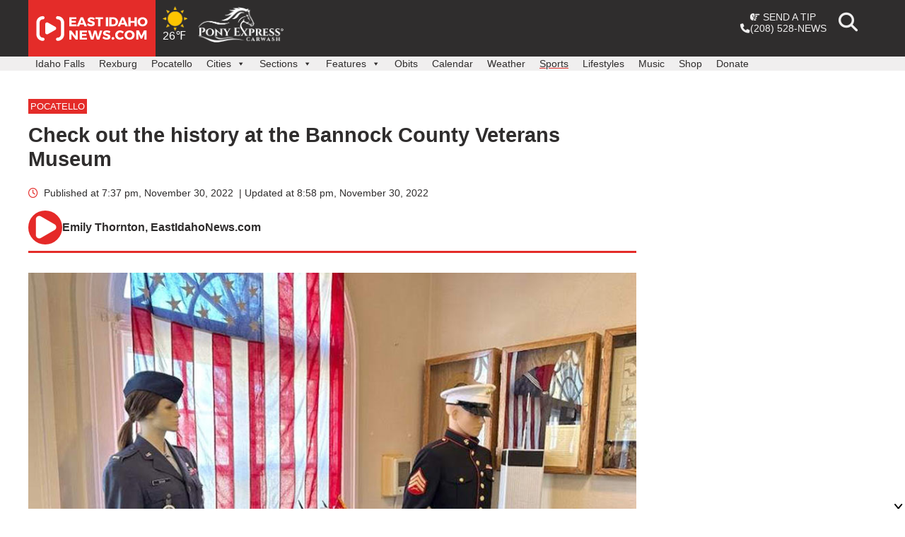

--- FILE ---
content_type: text/html; charset=UTF-8
request_url: https://www.eastidahonews.com/2022/11/check-out-the-history-at-the-bannock-county-veterans-museum/
body_size: 29795
content:
<!doctype html>
<html lang="en-US">
<head>

	<meta charset="UTF-8">
	<meta content='width=device-width, initial-scale=1.0, maximum-scale=1.0, user-scalable=0' name='viewport' />
	<!-- <meta name="viewport" content="width=device-width, initial-scale=1"> -->
	<link rel="profile" href="https://gmpg.org/xfn/11">

	<!--Favicons-->
	<link rel="apple-touch-icon" sizes="57x57" href="https://www.eastidahonews.com/wp-content/themes/nate/bin/favicons-2/apple-touch-icon-57x57.png">
	<link rel="apple-touch-icon" sizes="60x60" href="https://www.eastidahonews.com/wp-content/themes/nate/bin/favicons-2/apple-touch-icon-60x60.png">
	<link rel="apple-touch-icon" sizes="72x72" href="https://www.eastidahonews.com/wp-content/themes/nate/bin/favicons-2/apple-touch-icon-72x72.png">
	<link rel="apple-touch-icon" sizes="76x76" href="https://www.eastidahonews.com/wp-content/themes/nate/bin/favicons-2/apple-touch-icon-76x76.png">
	<link rel="apple-touch-icon" sizes="114x114" href="https://www.eastidahonews.com/wp-content/themes/nate/bin/favicons-2/apple-touch-icon-114x114.png">
	<link rel="apple-touch-icon" sizes="120x120" href="https://www.eastidahonews.com/wp-content/themes/nate/bin/favicons-2/apple-touch-icon-120x120.png">
	<link rel="apple-touch-icon" sizes="144x144" href="https://www.eastidahonews.com/wp-content/themes/nate/bin/favicons-2/apple-touch-icon-144x144.png">
	<link rel="apple-touch-icon" sizes="152x152" href="https://www.eastidahonews.com/wp-content/themes/nate/bin/favicons-2/apple-touch-icon-152x152.png">
	<link rel="apple-touch-icon" sizes="180x180" href="https://www.eastidahonews.com/wp-content/themes/nate/bin/favicons-2/apple-touch-icon-180x180.png">
	<link rel="icon" type="image/png" href="https://www.eastidahonews.com/wp-content/themes/nate/bin/favicons-2/favicon-32x32.png" sizes="32x32">
	<link rel="icon" type="image/png" href="https://www.eastidahonews.com/wp-content/themes/nate/bin/favicons-2/android-chrome-192x192.png" sizes="192x192">
	<link rel="icon" type="image/png" href="https://www.eastidahonews.com/wp-content/themes/nate/bin/favicons-2/favicon-96x96.png" sizes="96x96">
	<link rel="icon" type="image/png" href="https://www.eastidahonews.com/wp-content/themes/nate/bin/favicons-2/favicon-16x16.png" sizes="16x16">
	<meta name="msapplication-TileColor" content="#454545">
	<meta name="msapplication-TileImage" content="https://www.eastidahonews.com/wp-content/themes/nate/bin/favicons-2/mstile-144x144.png">
	<link rel="manifest" href="https://www.eastidahonews.com/wp-content/themes/nate/bin/favicons-2/manifest.json">
	<meta name="theme-color" content="#ffffff">
	
	<!-- AdLightning -->
	
	<script src="https://tagan.adlightning.com/deseretdigital-eastidahonews/op.js"></script>

	<!-- end AdLightning -->

	<!-- Font Awesome -->
	<link rel="stylesheet" href="https://www.eastidahonews.com/wp-content/themes/nate/css/fontawesome/css/all.min.css?091623" rel="stylesheet">
	<link rel="stylesheet" href="https://www.eastidahonews.com/wp-content/themes/nate/css/fontawesome/css/v4-shims.min.css?091623" rel="stylesheet">
	<link rel="stylesheet" href="https://www.eastidahonews.com/wp-content/themes/nate/css/fontawesome.min.css?091623" rel="stylesheet">


			<!--Video styling dependencies-->
		<link href="https://vjs.zencdn.net/7.4.1/video-js.css" rel="stylesheet">
		<link rel="stylesheet" href="https://www.eastidahonews.com/wp-content/themes/nate/js/ima-sdk-plugin/videojs.ads.css">
		<link rel="stylesheet" href="https://www.eastidahonews.com/wp-content/themes/nate/js/ima-sdk-plugin/videojs.ima.css">
	
	<!-- specialized stylesheets -->
	 

<script async src="https://launcher.spot.im/spot/sp_AEVsvyOl" data-post-id="565464"></script>


<script>
	// Set up custom reporting
	var primaryCategoryName = "Pocatello";
		var authorID = 19;
	var authorName = "EastIdahoNews.com Staff";
	var postDate =  '2022-11-30';
	var modifiedPostDate = '2022-11-30';
	var postSection = 'normal';

window.dataLayer = window.dataLayer || [];
window.dataLayer.push({
	'authorID': 19,
	'authorName': 'EastIdahoNews.com Staff',
	'storyID': '565464',
	'primaryCategory': primaryCategoryName,
	'postType': 'post',
	'postDate': postDate,
	'modifiedPostDate': modifiedPostDate,
	'postSection': postSection
});
</script>

<!-- Google Tag Manager -->
<script>(function(w,d,s,l,i){w[l]=w[l]||[];w[l].push({'gtm.start':
new Date().getTime(),event:'gtm.js'});var f=d.getElementsByTagName(s)[0],
j=d.createElement(s),dl=l!='dataLayer'?'&l='+l:'';j.async=true;j.src=
'https://www.googletagmanager.com/gtm.js?id='+i+dl;f.parentNode.insertBefore(j,f);
})(window,document,'script','dataLayer','GTM-PJCTGHB');</script>
<!-- End Google Tag Manager -->
<!-- Google Tag Manager (noscript) -->
<noscript><iframe src="https://www.googletagmanager.com/ns.html?id=GTM-PJCTGHB"
height="0" width="0" style="display:none;visibility:hidden"></iframe></noscript>
<!-- End Google Tag Manager (noscript) -->


<!--Google Analytics-->
<script>
	(function(i,s,o,g,r,a,m){i['GoogleAnalyticsObject']=r;i[r]=i[r]||function(){
	(i[r].q=i[r].q||[]).push(arguments)},i[r].l=1*new Date();a=s.createElement(o),
	m=s.getElementsByTagName(o)[0];a.async=1;a.src=g;m.parentNode.insertBefore(a,m)
	})(window,document,'script','//www.google-analytics.com/analytics.js','ga');

	ga('create', 'UA-22667799-1', 'auto');
	ga('require','displayfeatures');
	ga('send', 'pageview');

	//Web-only tracker (not shared with app)
	ga('create', 'UA-97136029-3',{'name':'webOnly'}, 'auto');
	ga('webOnly.require','displayfeatures');

			var postAuthor = '';
		ga('webOnly.set', 'dimension1', postAuthor);

		var storyID = '565464';
		ga('webOnly.set', 'dimension2', storyID);

		var primaryCategoryName = 'Pocatello';
		ga('webOnly.set', 'dimension3', primaryCategoryName);
		console.log('primary category is ' + primaryCategoryName);

	

	ga('webOnly.send', 'pageview');

	var trackOutboundLink = function(url,clicktype) {
		//console.log('event tracked');
		ga('send', 'event', 'outbound', clicktype, url, {'hitCallback':
			function () {
				document.location = url;
			}
		});
		ga('webOnly.send', 'event', 'outbound', clicktype, url, {'hitCallback':
			function () {
				document.location = url;
			}
		});
	}

	var trackImpression = function(url,impressionType) {
		ga('send', 'event', 'outbound', impressionType, url);
		ga('webOnly.send', 'event', 'outbound', impressionType, url);
	}
</script>

<!-- this replaces manually loading prebid -->
<script async src="https://s3.amazonaws.com/public.servenobid.com/partner/22862822262/22862824758/wrapup_1.0.0.js"></script>
<script>
  window.wrapup = window.wrapup || {cmd: []};
</script>




<script>

	// let adUnitPaths = {
	// 	leaderboard: '/22701698660/ein_home_leader_1',
	// 	footerboard: '/22701698660/ein_footerboard',
	// 	smallTile1: '/22701698660/ein_home_leader_mobile_1',
	// 	smallTile2: '/22701698660/ein_leader_mobile_2',
	// 	smallTile3: '/22701698660/ein_home_leader_mobile_3',
	// 	billboard: '/22701698660/ein_billboard',
	// 	billboard2: '/22701698660/ein_billboard_2',
	// 	mediumRec1: '/22701698660/ein_home_rectangle_1',
	// 	mediumRec2: '/22701698660/ein_home_rectangle_2',
	// 	mediumRec3: '/22701698660/ein_home_rectangle_3',
	// 	mediumRec4: '/22701698660/ein_home_rectangle_4',
	// 	pushdown: '/22701698660/ein_pushdown'
	// };
</script>





<!-- eastidahonews.com --> 
<script type="text/javascript" id="dm-script" src="https://tag.durationmedia.net/sites/11352/dm.js" charset="utf-8" async></script>

	<meta name='robots' content='index, follow, max-image-preview:large, max-snippet:-1, max-video-preview:-1' />
	<style>img:is([sizes="auto" i], [sizes^="auto," i]) { contain-intrinsic-size: 3000px 1500px }</style>
	
	<!-- This site is optimized with the Yoast SEO plugin v26.2 - https://yoast.com/wordpress/plugins/seo/ -->
	<title>Check out the history at the Bannock County Veterans Museum - East Idaho News</title>
	<link rel="canonical" href="https://www.eastidahonews.com/2022/11/check-out-the-history-at-the-bannock-county-veterans-museum/" />
	<meta property="og:locale" content="en_US" />
	<meta property="og:type" content="article" />
	<meta property="og:title" content="Check out the history at the Bannock County Veterans Museum - East Idaho News" />
	<meta property="og:description" content="POCATELLO &#8212; It may not be as well known as other buildings in town, but Bannock County Veterans Memorial Building has been part of Pocatello&#8217;s history for almost 100 years. And now it has a museum. Next to the Portneuf River Concrete Channel, the Bannock County Veterans Memorial Building (formerly the Bannock County Servicemen Building), [&hellip;]" />
	<meta property="og:url" content="https://www.eastidahonews.com/2022/11/check-out-the-history-at-the-bannock-county-veterans-museum/" />
	<meta property="og:site_name" content="East Idaho News" />
	<meta property="article:publisher" content="https://www.facebook.com/EastIdahoNews" />
	<meta property="article:published_time" content="2022-12-01T02:37:47+00:00" />
	<meta property="article:modified_time" content="2022-12-01T03:58:00+00:00" />
	<meta property="og:image" content="https://s3.us-west-2.amazonaws.com/assets.eastidahonews.com/wp-content/uploads/2022/11/bannock-veterans-museum-1.jpg" />
	<meta property="og:image:width" content="900" />
	<meta property="og:image:height" content="675" />
	<meta property="og:image:type" content="image/jpeg" />
	<meta name="author" content="EastIdahoNews.com Staff" />
	<meta name="twitter:card" content="summary_large_image" />
	<meta name="twitter:creator" content="@eastidnews" />
	<meta name="twitter:site" content="@eastidnews" />
	<meta name="twitter:label1" content="Written by" />
	<meta name="twitter:data1" content="EastIdahoNews.com Staff" />
	<meta name="twitter:label2" content="Est. reading time" />
	<meta name="twitter:data2" content="3 minutes" />
	<script type="application/ld+json" class="yoast-schema-graph">{"@context":"https://schema.org","@graph":[{"@type":"Article","@id":"https://www.eastidahonews.com/2022/11/check-out-the-history-at-the-bannock-county-veterans-museum/#article","isPartOf":{"@id":"https://www.eastidahonews.com/2022/11/check-out-the-history-at-the-bannock-county-veterans-museum/"},"author":{"name":"EastIdahoNews.com Staff","@id":"https://www.eastidahonews.com/#/schema/person/f04c90a66dac197d6e93f912fbc0dac2"},"headline":"Check out the history at the Bannock County Veterans Museum","datePublished":"2022-12-01T02:37:47+00:00","dateModified":"2022-12-01T03:58:00+00:00","mainEntityOfPage":{"@id":"https://www.eastidahonews.com/2022/11/check-out-the-history-at-the-bannock-county-veterans-museum/"},"wordCount":632,"publisher":{"@id":"https://www.eastidahonews.com/#organization"},"image":{"@id":"https://www.eastidahonews.com/2022/11/check-out-the-history-at-the-bannock-county-veterans-museum/#primaryimage"},"thumbnailUrl":"https://s3.us-west-2.amazonaws.com/assets.eastidahonews.com/wp-content/uploads/2022/11/bannock-veterans-museum-1.jpg","articleSection":["Chubbuck","Local","Pocatello"],"inLanguage":"en-US"},{"@type":"WebPage","@id":"https://www.eastidahonews.com/2022/11/check-out-the-history-at-the-bannock-county-veterans-museum/","url":"https://www.eastidahonews.com/2022/11/check-out-the-history-at-the-bannock-county-veterans-museum/","name":"Check out the history at the Bannock County Veterans Museum - East Idaho News","isPartOf":{"@id":"https://www.eastidahonews.com/#website"},"primaryImageOfPage":{"@id":"https://www.eastidahonews.com/2022/11/check-out-the-history-at-the-bannock-county-veterans-museum/#primaryimage"},"image":{"@id":"https://www.eastidahonews.com/2022/11/check-out-the-history-at-the-bannock-county-veterans-museum/#primaryimage"},"thumbnailUrl":"https://s3.us-west-2.amazonaws.com/assets.eastidahonews.com/wp-content/uploads/2022/11/bannock-veterans-museum-1.jpg","datePublished":"2022-12-01T02:37:47+00:00","dateModified":"2022-12-01T03:58:00+00:00","breadcrumb":{"@id":"https://www.eastidahonews.com/2022/11/check-out-the-history-at-the-bannock-county-veterans-museum/#breadcrumb"},"inLanguage":"en-US","potentialAction":[{"@type":"ReadAction","target":["https://www.eastidahonews.com/2022/11/check-out-the-history-at-the-bannock-county-veterans-museum/"]}]},{"@type":"ImageObject","inLanguage":"en-US","@id":"https://www.eastidahonews.com/2022/11/check-out-the-history-at-the-bannock-county-veterans-museum/#primaryimage","url":"https://s3.us-west-2.amazonaws.com/assets.eastidahonews.com/wp-content/uploads/2022/11/bannock-veterans-museum-1.jpg","contentUrl":"https://s3.us-west-2.amazonaws.com/assets.eastidahonews.com/wp-content/uploads/2022/11/bannock-veterans-museum-1.jpg","width":900,"height":675,"caption":"bannock veterans-museum"},{"@type":"BreadcrumbList","@id":"https://www.eastidahonews.com/2022/11/check-out-the-history-at-the-bannock-county-veterans-museum/#breadcrumb","itemListElement":[{"@type":"ListItem","position":1,"name":"Home","item":"https://www.eastidahonews.com/"},{"@type":"ListItem","position":2,"name":"Check out the history at the Bannock County Veterans Museum"}]},{"@type":"WebSite","@id":"https://www.eastidahonews.com/#website","url":"https://www.eastidahonews.com/","name":"East Idaho News","description":"Idaho Falls news, Rexburg news, Pocatello news, East Idaho news, Idaho news, education news, crime news, good news, business news, entertainment news, Feel Good Friday and more.","publisher":{"@id":"https://www.eastidahonews.com/#organization"},"inLanguage":"en-US"},{"@type":"Organization","@id":"https://www.eastidahonews.com/#organization","name":"EastIdahoNews.com","url":"https://www.eastidahonews.com/","logo":{"@type":"ImageObject","inLanguage":"en-US","@id":"https://www.eastidahonews.com/#/schema/logo/image/","url":"https://s3.us-west-2.amazonaws.com/assets.eastidahonews.com/wp-content/uploads/2021/12/07174832/cropped-site-logo-favicon.png","contentUrl":"https://s3.us-west-2.amazonaws.com/assets.eastidahonews.com/wp-content/uploads/2021/12/07174832/cropped-site-logo-favicon.png","width":512,"height":512,"caption":"EastIdahoNews.com"},"image":{"@id":"https://www.eastidahonews.com/#/schema/logo/image/"},"sameAs":["https://www.facebook.com/EastIdahoNews","https://x.com/eastidnews","https://www.instagram.com/eastidahonews/","https://www.linkedin.com/company/eastidahonews.com/","http://www.youtube.com/channel/UCd7U6pdRYzU-K_vFqwzLBqQ"]},{"@type":"Person","@id":"https://www.eastidahonews.com/#/schema/person/f04c90a66dac197d6e93f912fbc0dac2","name":"EastIdahoNews.com Staff","image":{"@type":"ImageObject","inLanguage":"en-US","@id":"https://www.eastidahonews.com/#/schema/person/image/","url":"https://secure.gravatar.com/avatar/608ed1db488dec40cf5617bc3295df08523a3f750924d6b96496fe2a01448189?s=96&d=mm&r=g","contentUrl":"https://secure.gravatar.com/avatar/608ed1db488dec40cf5617bc3295df08523a3f750924d6b96496fe2a01448189?s=96&d=mm&r=g","caption":"EastIdahoNews.com Staff"},"sameAs":["http://www.eastidahonews.com"],"url":"https://www.eastidahonews.com/author/ein_staff/"}]}</script>
	<!-- / Yoast SEO plugin. -->


<link rel='dns-prefetch' href='//ajax.googleapis.com' />
<link rel="alternate" type="application/rss+xml" title="East Idaho News &raquo; Feed" href="https://www.eastidahonews.com/feed/" />
<script>
window._wpemojiSettings = {"baseUrl":"https:\/\/s.w.org\/images\/core\/emoji\/16.0.1\/72x72\/","ext":".png","svgUrl":"https:\/\/s.w.org\/images\/core\/emoji\/16.0.1\/svg\/","svgExt":".svg","source":{"concatemoji":"https:\/\/www.eastidahonews.com\/wp-includes\/js\/wp-emoji-release.min.js?ver=c8f4c7210c2e457a89e8ead92b31794c"}};
/*! This file is auto-generated */
!function(s,n){var o,i,e;function c(e){try{var t={supportTests:e,timestamp:(new Date).valueOf()};sessionStorage.setItem(o,JSON.stringify(t))}catch(e){}}function p(e,t,n){e.clearRect(0,0,e.canvas.width,e.canvas.height),e.fillText(t,0,0);var t=new Uint32Array(e.getImageData(0,0,e.canvas.width,e.canvas.height).data),a=(e.clearRect(0,0,e.canvas.width,e.canvas.height),e.fillText(n,0,0),new Uint32Array(e.getImageData(0,0,e.canvas.width,e.canvas.height).data));return t.every(function(e,t){return e===a[t]})}function u(e,t){e.clearRect(0,0,e.canvas.width,e.canvas.height),e.fillText(t,0,0);for(var n=e.getImageData(16,16,1,1),a=0;a<n.data.length;a++)if(0!==n.data[a])return!1;return!0}function f(e,t,n,a){switch(t){case"flag":return n(e,"\ud83c\udff3\ufe0f\u200d\u26a7\ufe0f","\ud83c\udff3\ufe0f\u200b\u26a7\ufe0f")?!1:!n(e,"\ud83c\udde8\ud83c\uddf6","\ud83c\udde8\u200b\ud83c\uddf6")&&!n(e,"\ud83c\udff4\udb40\udc67\udb40\udc62\udb40\udc65\udb40\udc6e\udb40\udc67\udb40\udc7f","\ud83c\udff4\u200b\udb40\udc67\u200b\udb40\udc62\u200b\udb40\udc65\u200b\udb40\udc6e\u200b\udb40\udc67\u200b\udb40\udc7f");case"emoji":return!a(e,"\ud83e\udedf")}return!1}function g(e,t,n,a){var r="undefined"!=typeof WorkerGlobalScope&&self instanceof WorkerGlobalScope?new OffscreenCanvas(300,150):s.createElement("canvas"),o=r.getContext("2d",{willReadFrequently:!0}),i=(o.textBaseline="top",o.font="600 32px Arial",{});return e.forEach(function(e){i[e]=t(o,e,n,a)}),i}function t(e){var t=s.createElement("script");t.src=e,t.defer=!0,s.head.appendChild(t)}"undefined"!=typeof Promise&&(o="wpEmojiSettingsSupports",i=["flag","emoji"],n.supports={everything:!0,everythingExceptFlag:!0},e=new Promise(function(e){s.addEventListener("DOMContentLoaded",e,{once:!0})}),new Promise(function(t){var n=function(){try{var e=JSON.parse(sessionStorage.getItem(o));if("object"==typeof e&&"number"==typeof e.timestamp&&(new Date).valueOf()<e.timestamp+604800&&"object"==typeof e.supportTests)return e.supportTests}catch(e){}return null}();if(!n){if("undefined"!=typeof Worker&&"undefined"!=typeof OffscreenCanvas&&"undefined"!=typeof URL&&URL.createObjectURL&&"undefined"!=typeof Blob)try{var e="postMessage("+g.toString()+"("+[JSON.stringify(i),f.toString(),p.toString(),u.toString()].join(",")+"));",a=new Blob([e],{type:"text/javascript"}),r=new Worker(URL.createObjectURL(a),{name:"wpTestEmojiSupports"});return void(r.onmessage=function(e){c(n=e.data),r.terminate(),t(n)})}catch(e){}c(n=g(i,f,p,u))}t(n)}).then(function(e){for(var t in e)n.supports[t]=e[t],n.supports.everything=n.supports.everything&&n.supports[t],"flag"!==t&&(n.supports.everythingExceptFlag=n.supports.everythingExceptFlag&&n.supports[t]);n.supports.everythingExceptFlag=n.supports.everythingExceptFlag&&!n.supports.flag,n.DOMReady=!1,n.readyCallback=function(){n.DOMReady=!0}}).then(function(){return e}).then(function(){var e;n.supports.everything||(n.readyCallback(),(e=n.source||{}).concatemoji?t(e.concatemoji):e.wpemoji&&e.twemoji&&(t(e.twemoji),t(e.wpemoji)))}))}((window,document),window._wpemojiSettings);
</script>
<style id='wp-emoji-styles-inline-css'>

	img.wp-smiley, img.emoji {
		display: inline !important;
		border: none !important;
		box-shadow: none !important;
		height: 1em !important;
		width: 1em !important;
		margin: 0 0.07em !important;
		vertical-align: -0.1em !important;
		background: none !important;
		padding: 0 !important;
	}
</style>
<link rel='stylesheet' id='wp-block-library-css' href='https://www.eastidahonews.com/wp-includes/css/dist/block-library/style.min.css?ver=c8f4c7210c2e457a89e8ead92b31794c' media='all' />
<style id='classic-theme-styles-inline-css'>
/*! This file is auto-generated */
.wp-block-button__link{color:#fff;background-color:#32373c;border-radius:9999px;box-shadow:none;text-decoration:none;padding:calc(.667em + 2px) calc(1.333em + 2px);font-size:1.125em}.wp-block-file__button{background:#32373c;color:#fff;text-decoration:none}
</style>
<style id='global-styles-inline-css'>
:root{--wp--preset--aspect-ratio--square: 1;--wp--preset--aspect-ratio--4-3: 4/3;--wp--preset--aspect-ratio--3-4: 3/4;--wp--preset--aspect-ratio--3-2: 3/2;--wp--preset--aspect-ratio--2-3: 2/3;--wp--preset--aspect-ratio--16-9: 16/9;--wp--preset--aspect-ratio--9-16: 9/16;--wp--preset--color--black: #000000;--wp--preset--color--cyan-bluish-gray: #abb8c3;--wp--preset--color--white: #ffffff;--wp--preset--color--pale-pink: #f78da7;--wp--preset--color--vivid-red: #cf2e2e;--wp--preset--color--luminous-vivid-orange: #ff6900;--wp--preset--color--luminous-vivid-amber: #fcb900;--wp--preset--color--light-green-cyan: #7bdcb5;--wp--preset--color--vivid-green-cyan: #00d084;--wp--preset--color--pale-cyan-blue: #8ed1fc;--wp--preset--color--vivid-cyan-blue: #0693e3;--wp--preset--color--vivid-purple: #9b51e0;--wp--preset--gradient--vivid-cyan-blue-to-vivid-purple: linear-gradient(135deg,rgba(6,147,227,1) 0%,rgb(155,81,224) 100%);--wp--preset--gradient--light-green-cyan-to-vivid-green-cyan: linear-gradient(135deg,rgb(122,220,180) 0%,rgb(0,208,130) 100%);--wp--preset--gradient--luminous-vivid-amber-to-luminous-vivid-orange: linear-gradient(135deg,rgba(252,185,0,1) 0%,rgba(255,105,0,1) 100%);--wp--preset--gradient--luminous-vivid-orange-to-vivid-red: linear-gradient(135deg,rgba(255,105,0,1) 0%,rgb(207,46,46) 100%);--wp--preset--gradient--very-light-gray-to-cyan-bluish-gray: linear-gradient(135deg,rgb(238,238,238) 0%,rgb(169,184,195) 100%);--wp--preset--gradient--cool-to-warm-spectrum: linear-gradient(135deg,rgb(74,234,220) 0%,rgb(151,120,209) 20%,rgb(207,42,186) 40%,rgb(238,44,130) 60%,rgb(251,105,98) 80%,rgb(254,248,76) 100%);--wp--preset--gradient--blush-light-purple: linear-gradient(135deg,rgb(255,206,236) 0%,rgb(152,150,240) 100%);--wp--preset--gradient--blush-bordeaux: linear-gradient(135deg,rgb(254,205,165) 0%,rgb(254,45,45) 50%,rgb(107,0,62) 100%);--wp--preset--gradient--luminous-dusk: linear-gradient(135deg,rgb(255,203,112) 0%,rgb(199,81,192) 50%,rgb(65,88,208) 100%);--wp--preset--gradient--pale-ocean: linear-gradient(135deg,rgb(255,245,203) 0%,rgb(182,227,212) 50%,rgb(51,167,181) 100%);--wp--preset--gradient--electric-grass: linear-gradient(135deg,rgb(202,248,128) 0%,rgb(113,206,126) 100%);--wp--preset--gradient--midnight: linear-gradient(135deg,rgb(2,3,129) 0%,rgb(40,116,252) 100%);--wp--preset--font-size--small: 13px;--wp--preset--font-size--medium: 20px;--wp--preset--font-size--large: 36px;--wp--preset--font-size--x-large: 42px;--wp--preset--spacing--20: 0.44rem;--wp--preset--spacing--30: 0.67rem;--wp--preset--spacing--40: 1rem;--wp--preset--spacing--50: 1.5rem;--wp--preset--spacing--60: 2.25rem;--wp--preset--spacing--70: 3.38rem;--wp--preset--spacing--80: 5.06rem;--wp--preset--shadow--natural: 6px 6px 9px rgba(0, 0, 0, 0.2);--wp--preset--shadow--deep: 12px 12px 50px rgba(0, 0, 0, 0.4);--wp--preset--shadow--sharp: 6px 6px 0px rgba(0, 0, 0, 0.2);--wp--preset--shadow--outlined: 6px 6px 0px -3px rgba(255, 255, 255, 1), 6px 6px rgba(0, 0, 0, 1);--wp--preset--shadow--crisp: 6px 6px 0px rgba(0, 0, 0, 1);}:where(.is-layout-flex){gap: 0.5em;}:where(.is-layout-grid){gap: 0.5em;}body .is-layout-flex{display: flex;}.is-layout-flex{flex-wrap: wrap;align-items: center;}.is-layout-flex > :is(*, div){margin: 0;}body .is-layout-grid{display: grid;}.is-layout-grid > :is(*, div){margin: 0;}:where(.wp-block-columns.is-layout-flex){gap: 2em;}:where(.wp-block-columns.is-layout-grid){gap: 2em;}:where(.wp-block-post-template.is-layout-flex){gap: 1.25em;}:where(.wp-block-post-template.is-layout-grid){gap: 1.25em;}.has-black-color{color: var(--wp--preset--color--black) !important;}.has-cyan-bluish-gray-color{color: var(--wp--preset--color--cyan-bluish-gray) !important;}.has-white-color{color: var(--wp--preset--color--white) !important;}.has-pale-pink-color{color: var(--wp--preset--color--pale-pink) !important;}.has-vivid-red-color{color: var(--wp--preset--color--vivid-red) !important;}.has-luminous-vivid-orange-color{color: var(--wp--preset--color--luminous-vivid-orange) !important;}.has-luminous-vivid-amber-color{color: var(--wp--preset--color--luminous-vivid-amber) !important;}.has-light-green-cyan-color{color: var(--wp--preset--color--light-green-cyan) !important;}.has-vivid-green-cyan-color{color: var(--wp--preset--color--vivid-green-cyan) !important;}.has-pale-cyan-blue-color{color: var(--wp--preset--color--pale-cyan-blue) !important;}.has-vivid-cyan-blue-color{color: var(--wp--preset--color--vivid-cyan-blue) !important;}.has-vivid-purple-color{color: var(--wp--preset--color--vivid-purple) !important;}.has-black-background-color{background-color: var(--wp--preset--color--black) !important;}.has-cyan-bluish-gray-background-color{background-color: var(--wp--preset--color--cyan-bluish-gray) !important;}.has-white-background-color{background-color: var(--wp--preset--color--white) !important;}.has-pale-pink-background-color{background-color: var(--wp--preset--color--pale-pink) !important;}.has-vivid-red-background-color{background-color: var(--wp--preset--color--vivid-red) !important;}.has-luminous-vivid-orange-background-color{background-color: var(--wp--preset--color--luminous-vivid-orange) !important;}.has-luminous-vivid-amber-background-color{background-color: var(--wp--preset--color--luminous-vivid-amber) !important;}.has-light-green-cyan-background-color{background-color: var(--wp--preset--color--light-green-cyan) !important;}.has-vivid-green-cyan-background-color{background-color: var(--wp--preset--color--vivid-green-cyan) !important;}.has-pale-cyan-blue-background-color{background-color: var(--wp--preset--color--pale-cyan-blue) !important;}.has-vivid-cyan-blue-background-color{background-color: var(--wp--preset--color--vivid-cyan-blue) !important;}.has-vivid-purple-background-color{background-color: var(--wp--preset--color--vivid-purple) !important;}.has-black-border-color{border-color: var(--wp--preset--color--black) !important;}.has-cyan-bluish-gray-border-color{border-color: var(--wp--preset--color--cyan-bluish-gray) !important;}.has-white-border-color{border-color: var(--wp--preset--color--white) !important;}.has-pale-pink-border-color{border-color: var(--wp--preset--color--pale-pink) !important;}.has-vivid-red-border-color{border-color: var(--wp--preset--color--vivid-red) !important;}.has-luminous-vivid-orange-border-color{border-color: var(--wp--preset--color--luminous-vivid-orange) !important;}.has-luminous-vivid-amber-border-color{border-color: var(--wp--preset--color--luminous-vivid-amber) !important;}.has-light-green-cyan-border-color{border-color: var(--wp--preset--color--light-green-cyan) !important;}.has-vivid-green-cyan-border-color{border-color: var(--wp--preset--color--vivid-green-cyan) !important;}.has-pale-cyan-blue-border-color{border-color: var(--wp--preset--color--pale-cyan-blue) !important;}.has-vivid-cyan-blue-border-color{border-color: var(--wp--preset--color--vivid-cyan-blue) !important;}.has-vivid-purple-border-color{border-color: var(--wp--preset--color--vivid-purple) !important;}.has-vivid-cyan-blue-to-vivid-purple-gradient-background{background: var(--wp--preset--gradient--vivid-cyan-blue-to-vivid-purple) !important;}.has-light-green-cyan-to-vivid-green-cyan-gradient-background{background: var(--wp--preset--gradient--light-green-cyan-to-vivid-green-cyan) !important;}.has-luminous-vivid-amber-to-luminous-vivid-orange-gradient-background{background: var(--wp--preset--gradient--luminous-vivid-amber-to-luminous-vivid-orange) !important;}.has-luminous-vivid-orange-to-vivid-red-gradient-background{background: var(--wp--preset--gradient--luminous-vivid-orange-to-vivid-red) !important;}.has-very-light-gray-to-cyan-bluish-gray-gradient-background{background: var(--wp--preset--gradient--very-light-gray-to-cyan-bluish-gray) !important;}.has-cool-to-warm-spectrum-gradient-background{background: var(--wp--preset--gradient--cool-to-warm-spectrum) !important;}.has-blush-light-purple-gradient-background{background: var(--wp--preset--gradient--blush-light-purple) !important;}.has-blush-bordeaux-gradient-background{background: var(--wp--preset--gradient--blush-bordeaux) !important;}.has-luminous-dusk-gradient-background{background: var(--wp--preset--gradient--luminous-dusk) !important;}.has-pale-ocean-gradient-background{background: var(--wp--preset--gradient--pale-ocean) !important;}.has-electric-grass-gradient-background{background: var(--wp--preset--gradient--electric-grass) !important;}.has-midnight-gradient-background{background: var(--wp--preset--gradient--midnight) !important;}.has-small-font-size{font-size: var(--wp--preset--font-size--small) !important;}.has-medium-font-size{font-size: var(--wp--preset--font-size--medium) !important;}.has-large-font-size{font-size: var(--wp--preset--font-size--large) !important;}.has-x-large-font-size{font-size: var(--wp--preset--font-size--x-large) !important;}
:where(.wp-block-post-template.is-layout-flex){gap: 1.25em;}:where(.wp-block-post-template.is-layout-grid){gap: 1.25em;}
:where(.wp-block-columns.is-layout-flex){gap: 2em;}:where(.wp-block-columns.is-layout-grid){gap: 2em;}
:root :where(.wp-block-pullquote){font-size: 1.5em;line-height: 1.6;}
</style>
<link rel='stylesheet' id='wt-smart-coupon-for-woo-css' href='https://www.eastidahonews.com/wp-content/plugins/wt-smart-coupons-for-woocommerce/public/css/wt-smart-coupon-public.css?ver=1.8.4' media='all' />
<link rel='stylesheet' id='dashicons-css' href='https://www.eastidahonews.com/wp-includes/css/dashicons.min.css?ver=c8f4c7210c2e457a89e8ead92b31794c' media='all' />
<link rel='stylesheet' id='wp-fullcalendar-css' href='https://www.eastidahonews.com/wp-content/plugins/wp-fullcalendar/includes/css/main.css?ver=1.2' media='all' />
<link rel='stylesheet' id='jquery-ui-css' href='https://www.eastidahonews.com/wp-content/plugins/wp-fullcalendar/includes/css/jquery-ui/eggplant/jquery-ui.min.css?ver=1.2' media='all' />
<link rel='stylesheet' id='jquery-ui-theme-css' href='https://www.eastidahonews.com/wp-content/plugins/wp-fullcalendar/includes/css/jquery-ui/eggplant/theme.css?ver=1.2' media='all' />
<link rel='stylesheet' id='nate-style-css' href='https://www.eastidahonews.com/wp-content/themes/nate/style.css?ver=1.1.011926.2' media='all' />
<link rel='stylesheet' id='jquery-ui-style-css' href='//ajax.googleapis.com/ajax/libs/jqueryui/1.11.4/themes/smoothness/jquery-ui.css?ver=1.11.4' media='all' />
<link rel='stylesheet' id='fancybox-style-css' href='https://www.eastidahonews.com/wp-content/themes/nate/js/fancybox-2.1.5/jquery.fancybox.css?ver=c8f4c7210c2e457a89e8ead92b31794c' media='all' />
<link rel='stylesheet' id='nate-woocommerce-style-css' href='https://www.eastidahonews.com/wp-content/themes/nate/woocommerce.css?ver=1.1.011926.2' media='all' />
<style id='nate-woocommerce-style-inline-css'>
@font-face {
			font-family: "star";
			src: url("https://www.eastidahonews.com/wp-content/plugins/woocommerce/assets/fonts/star.eot");
			src: url("https://www.eastidahonews.com/wp-content/plugins/woocommerce/assets/fonts/star.eot?#iefix") format("embedded-opentype"),
				url("https://www.eastidahonews.com/wp-content/plugins/woocommerce/assets/fonts/star.woff") format("woff"),
				url("https://www.eastidahonews.com/wp-content/plugins/woocommerce/assets/fonts/star.ttf") format("truetype"),
				url("https://www.eastidahonews.com/wp-content/plugins/woocommerce/assets/fonts/star.svg#star") format("svg");
			font-weight: normal;
			font-style: normal;
		}
</style>
<link rel='stylesheet' id='wdp_pricing-table-css' href='https://www.eastidahonews.com/wp-content/plugins/advanced-dynamic-pricing-for-woocommerce/BaseVersion/assets/css/pricing-table.css?ver=3.3.2' media='all' />
<link rel='stylesheet' id='wdp_deals-table-css' href='https://www.eastidahonews.com/wp-content/plugins/advanced-dynamic-pricing-for-woocommerce/BaseVersion/assets/css/deals-table.css?ver=3.3.2' media='all' />
<script src="//ajax.googleapis.com/ajax/libs/jquery/2.1.3/jquery.min.js?ver=2.1.3" id="jquery-js"></script>
<script id="wt-smart-coupon-for-woo-js-extra">
var WTSmartCouponOBJ = {"ajaxurl":"https:\/\/www.eastidahonews.com\/wp-admin\/admin-ajax.php","wc_ajax_url":"https:\/\/www.eastidahonews.com\/?wc-ajax=","nonces":{"public":"69648030d9","apply_coupon":"38b6593355"},"labels":{"please_wait":"Please wait...","choose_variation":"Please choose a variation","error":"Error !!!"},"shipping_method":[],"payment_method":"","is_cart":""};
</script>
<script src="https://www.eastidahonews.com/wp-content/plugins/wt-smart-coupons-for-woocommerce/public/js/wt-smart-coupon-public.js?ver=1.8.4" id="wt-smart-coupon-for-woo-js"></script>
<script src="https://www.eastidahonews.com/wp-includes/js/jquery/ui/core.min.js?ver=1.13.3" id="jquery-ui-core-js"></script>
<script src="https://www.eastidahonews.com/wp-includes/js/jquery/ui/menu.min.js?ver=1.13.3" id="jquery-ui-menu-js"></script>
<script src="https://www.eastidahonews.com/wp-includes/js/jquery/ui/selectmenu.min.js?ver=1.13.3" id="jquery-ui-selectmenu-js"></script>
<script id="wp-fullcalendar-js-extra">
var WPFC = {"ajaxurl":"https:\/\/www.eastidahonews.com\/wp-admin\/admin-ajax.php","firstDay":"0","wpfc_theme":"1","wpfc_limit":"5","wpfc_limit_txt":"More events","timeFormat":"h(:mm)A","defaultView":"month","weekends":"true","header":{"left":"prev,next today","center":"title","right":"month,basicWeek,basicDay"},"wpfc_qtips":""};
</script>
<script src="https://www.eastidahonews.com/wp-content/plugins/wp-fullcalendar/includes/js/main.js?ver=1.2" id="wp-fullcalendar-js"></script>
<script id="wdp_deals-js-extra">
var script_data = {"ajaxurl":"https:\/\/www.eastidahonews.com\/wp-admin\/admin-ajax.php","update_price_with_qty":"","js_init_trigger":""};
</script>
<script src="https://www.eastidahonews.com/wp-content/plugins/advanced-dynamic-pricing-for-woocommerce/BaseVersion/assets/js/frontend.js?ver=3.3.2" id="wdp_deals-js"></script>
<link rel="https://api.w.org/" href="https://www.eastidahonews.com/wp-json/" /><link rel="alternate" title="JSON" type="application/json" href="https://www.eastidahonews.com/wp-json/wp/v2/posts/565464" /><link rel="EditURI" type="application/rsd+xml" title="RSD" href="https://www.eastidahonews.com/xmlrpc.php?rsd" />

<link rel='shortlink' href='https://www.eastidahonews.com/?p=565464' />
<link rel="alternate" title="oEmbed (JSON)" type="application/json+oembed" href="https://www.eastidahonews.com/wp-json/oembed/1.0/embed?url=https%3A%2F%2Fwww.eastidahonews.com%2F2022%2F11%2Fcheck-out-the-history-at-the-bannock-county-veterans-museum%2F" />
<link rel="alternate" title="oEmbed (XML)" type="text/xml+oembed" href="https://www.eastidahonews.com/wp-json/oembed/1.0/embed?url=https%3A%2F%2Fwww.eastidahonews.com%2F2022%2F11%2Fcheck-out-the-history-at-the-bannock-county-veterans-museum%2F&#038;format=xml" />
<link type="text/css" rel="stylesheet" href="https://www.eastidahonews.com/wp-content/plugins/simple-pull-quote/css/simple-pull-quote.css" />
	<noscript><style>.woocommerce-product-gallery{ opacity: 1 !important; }</style></noscript>
	        <style type="text/css">
            .wdp_bulk_table_content .wdp_pricing_table_caption { color: #6d6d6d ! important} .wdp_bulk_table_content table thead td { color: #6d6d6d ! important} .wdp_bulk_table_content table thead td { background-color: #efefef ! important} .wdp_bulk_table_content table tbody td { color: #6d6d6d ! important} .wdp_bulk_table_content table tbody td { background-color: #ffffff ! important} .wdp_bulk_table_content .wdp_pricing_table_footer { color: #6d6d6d ! important}        </style>
        		<style type="text/css">
					.site-title,
			.site-description {
				position: absolute;
				clip: rect(1px, 1px, 1px, 1px);
				}
					</style>
		<link rel="icon" href="https://s3.us-west-2.amazonaws.com/assets.eastidahonews.com/wp-content/uploads/2021/12/07174832/cropped-site-logo-favicon-32x32.png" sizes="32x32" />
<link rel="icon" href="https://s3.us-west-2.amazonaws.com/assets.eastidahonews.com/wp-content/uploads/2021/12/07174832/cropped-site-logo-favicon-192x192.png" sizes="192x192" />
<link rel="apple-touch-icon" href="https://s3.us-west-2.amazonaws.com/assets.eastidahonews.com/wp-content/uploads/2021/12/07174832/cropped-site-logo-favicon-180x180.png" />
<meta name="msapplication-TileImage" content="https://s3.us-west-2.amazonaws.com/assets.eastidahonews.com/wp-content/uploads/2021/12/07174832/cropped-site-logo-favicon-270x270.png" />
<style type="text/css">/** Friday 23rd January 2026 22:24:47 UTC (core) **//** THIS FILE IS AUTOMATICALLY GENERATED - DO NOT MAKE MANUAL EDITS! **//** Custom CSS should be added to Mega Menu > Menu Themes > Custom Styling **/.mega-menu-last-modified-1769207087 { content: 'Friday 23rd January 2026 22:24:47 UTC'; }#mega-menu-wrap-menu-1, #mega-menu-wrap-menu-1 #mega-menu-menu-1, #mega-menu-wrap-menu-1 #mega-menu-menu-1 ul.mega-sub-menu, #mega-menu-wrap-menu-1 #mega-menu-menu-1 li.mega-menu-item, #mega-menu-wrap-menu-1 #mega-menu-menu-1 li.mega-menu-row, #mega-menu-wrap-menu-1 #mega-menu-menu-1 li.mega-menu-column, #mega-menu-wrap-menu-1 #mega-menu-menu-1 a.mega-menu-link, #mega-menu-wrap-menu-1 #mega-menu-menu-1 span.mega-menu-badge {transition: none;border-radius: 0;box-shadow: none;background: none;border: 0;bottom: auto;box-sizing: border-box;clip: auto;color: #2f2d2d;display: block;float: none;font-family: inherit;font-size: 14px;height: auto;left: auto;line-height: 1.7;list-style-type: none;margin: 0;min-height: auto;max-height: none;min-width: auto;max-width: none;opacity: 1;outline: none;overflow: visible;padding: 0;position: relative;pointer-events: auto;right: auto;text-align: left;text-decoration: none;text-indent: 0;text-transform: none;transform: none;top: auto;vertical-align: baseline;visibility: inherit;width: auto;word-wrap: break-word;white-space: normal;}#mega-menu-wrap-menu-1:before, #mega-menu-wrap-menu-1 #mega-menu-menu-1:before, #mega-menu-wrap-menu-1 #mega-menu-menu-1 ul.mega-sub-menu:before, #mega-menu-wrap-menu-1 #mega-menu-menu-1 li.mega-menu-item:before, #mega-menu-wrap-menu-1 #mega-menu-menu-1 li.mega-menu-row:before, #mega-menu-wrap-menu-1 #mega-menu-menu-1 li.mega-menu-column:before, #mega-menu-wrap-menu-1 #mega-menu-menu-1 a.mega-menu-link:before, #mega-menu-wrap-menu-1 #mega-menu-menu-1 span.mega-menu-badge:before, #mega-menu-wrap-menu-1:after, #mega-menu-wrap-menu-1 #mega-menu-menu-1:after, #mega-menu-wrap-menu-1 #mega-menu-menu-1 ul.mega-sub-menu:after, #mega-menu-wrap-menu-1 #mega-menu-menu-1 li.mega-menu-item:after, #mega-menu-wrap-menu-1 #mega-menu-menu-1 li.mega-menu-row:after, #mega-menu-wrap-menu-1 #mega-menu-menu-1 li.mega-menu-column:after, #mega-menu-wrap-menu-1 #mega-menu-menu-1 a.mega-menu-link:after, #mega-menu-wrap-menu-1 #mega-menu-menu-1 span.mega-menu-badge:after {display: none;}#mega-menu-wrap-menu-1 {border-radius: 0;}@media only screen and (min-width: 1000px) {#mega-menu-wrap-menu-1 {background: rgba(255, 255, 255, 0.1);}}#mega-menu-wrap-menu-1.mega-keyboard-navigation .mega-menu-toggle:focus, #mega-menu-wrap-menu-1.mega-keyboard-navigation .mega-toggle-block:focus, #mega-menu-wrap-menu-1.mega-keyboard-navigation .mega-toggle-block a:focus, #mega-menu-wrap-menu-1.mega-keyboard-navigation .mega-toggle-block .mega-search input[type=text]:focus, #mega-menu-wrap-menu-1.mega-keyboard-navigation .mega-toggle-block button.mega-toggle-animated:focus, #mega-menu-wrap-menu-1.mega-keyboard-navigation #mega-menu-menu-1 a:focus, #mega-menu-wrap-menu-1.mega-keyboard-navigation #mega-menu-menu-1 span:focus, #mega-menu-wrap-menu-1.mega-keyboard-navigation #mega-menu-menu-1 input:focus, #mega-menu-wrap-menu-1.mega-keyboard-navigation #mega-menu-menu-1 li.mega-menu-item a.mega-menu-link:focus {outline: 3px solid #109cde;outline-offset: -3px;}#mega-menu-wrap-menu-1.mega-keyboard-navigation .mega-toggle-block button.mega-toggle-animated:focus {outline-offset: 2px;}#mega-menu-wrap-menu-1.mega-keyboard-navigation > li.mega-menu-item > a.mega-menu-link:focus {background: #333;color: #f0efef;font-weight: normal;text-decoration: none;border-color: #fff;}@media only screen and (max-width: 999px) {#mega-menu-wrap-menu-1.mega-keyboard-navigation > li.mega-menu-item > a.mega-menu-link:focus {color: #f0efef;background: #2f2d2d;}}#mega-menu-wrap-menu-1 #mega-menu-menu-1 {visibility: visible;text-align: left;padding: 0px 0px 0px 0px;}#mega-menu-wrap-menu-1 #mega-menu-menu-1 a.mega-menu-link {cursor: pointer;display: inline;}#mega-menu-wrap-menu-1 #mega-menu-menu-1 a.mega-menu-link .mega-description-group {vertical-align: middle;display: inline-block;transition: none;}#mega-menu-wrap-menu-1 #mega-menu-menu-1 a.mega-menu-link .mega-description-group .mega-menu-title, #mega-menu-wrap-menu-1 #mega-menu-menu-1 a.mega-menu-link .mega-description-group .mega-menu-description {transition: none;line-height: 1.5;display: block;}#mega-menu-wrap-menu-1 #mega-menu-menu-1 a.mega-menu-link .mega-description-group .mega-menu-description {font-style: italic;font-size: 0.8em;text-transform: none;font-weight: normal;}#mega-menu-wrap-menu-1 #mega-menu-menu-1 li.mega-menu-megamenu li.mega-menu-item.mega-icon-left.mega-has-description.mega-has-icon > a.mega-menu-link {display: flex;align-items: center;}#mega-menu-wrap-menu-1 #mega-menu-menu-1 li.mega-menu-megamenu li.mega-menu-item.mega-icon-left.mega-has-description.mega-has-icon > a.mega-menu-link:before {flex: 0 0 auto;align-self: flex-start;}#mega-menu-wrap-menu-1 #mega-menu-menu-1 li.mega-menu-tabbed.mega-menu-megamenu > ul.mega-sub-menu > li.mega-menu-item.mega-icon-left.mega-has-description.mega-has-icon > a.mega-menu-link {display: block;}#mega-menu-wrap-menu-1 #mega-menu-menu-1 li.mega-menu-item.mega-icon-top > a.mega-menu-link {display: table-cell;vertical-align: middle;line-height: initial;}#mega-menu-wrap-menu-1 #mega-menu-menu-1 li.mega-menu-item.mega-icon-top > a.mega-menu-link:before {display: block;margin: 0 0 6px 0;text-align: center;}#mega-menu-wrap-menu-1 #mega-menu-menu-1 li.mega-menu-item.mega-icon-top > a.mega-menu-link > span.mega-title-below {display: inline-block;transition: none;}@media only screen and (max-width: 999px) {#mega-menu-wrap-menu-1 #mega-menu-menu-1 > li.mega-menu-item.mega-icon-top > a.mega-menu-link {display: block;line-height: 40px;}#mega-menu-wrap-menu-1 #mega-menu-menu-1 > li.mega-menu-item.mega-icon-top > a.mega-menu-link:before {display: inline-block;margin: 0 6px 0 0;text-align: left;}}#mega-menu-wrap-menu-1 #mega-menu-menu-1 li.mega-menu-item.mega-icon-right > a.mega-menu-link:before {float: right;margin: 0 0 0 6px;}#mega-menu-wrap-menu-1 #mega-menu-menu-1 > li.mega-animating > ul.mega-sub-menu {pointer-events: none;}#mega-menu-wrap-menu-1 #mega-menu-menu-1 li.mega-disable-link > a.mega-menu-link, #mega-menu-wrap-menu-1 #mega-menu-menu-1 li.mega-menu-megamenu li.mega-disable-link > a.mega-menu-link {cursor: inherit;}#mega-menu-wrap-menu-1 #mega-menu-menu-1 li.mega-menu-item-has-children.mega-disable-link > a.mega-menu-link, #mega-menu-wrap-menu-1 #mega-menu-menu-1 li.mega-menu-megamenu > li.mega-menu-item-has-children.mega-disable-link > a.mega-menu-link {cursor: pointer;}#mega-menu-wrap-menu-1 #mega-menu-menu-1 p {margin-bottom: 10px;}#mega-menu-wrap-menu-1 #mega-menu-menu-1 input, #mega-menu-wrap-menu-1 #mega-menu-menu-1 img {max-width: 100%;}#mega-menu-wrap-menu-1 #mega-menu-menu-1 li.mega-menu-item > ul.mega-sub-menu {display: block;visibility: hidden;opacity: 1;pointer-events: auto;}@media only screen and (max-width: 999px) {#mega-menu-wrap-menu-1 #mega-menu-menu-1 li.mega-menu-item > ul.mega-sub-menu {display: none;visibility: visible;opacity: 1;}#mega-menu-wrap-menu-1 #mega-menu-menu-1 li.mega-menu-item.mega-toggle-on > ul.mega-sub-menu, #mega-menu-wrap-menu-1 #mega-menu-menu-1 li.mega-menu-megamenu.mega-menu-item.mega-toggle-on ul.mega-sub-menu {display: block;}#mega-menu-wrap-menu-1 #mega-menu-menu-1 li.mega-menu-megamenu.mega-menu-item.mega-toggle-on li.mega-hide-sub-menu-on-mobile > ul.mega-sub-menu, #mega-menu-wrap-menu-1 #mega-menu-menu-1 li.mega-hide-sub-menu-on-mobile > ul.mega-sub-menu {display: none;}}@media only screen and (min-width: 1000px) {#mega-menu-wrap-menu-1 #mega-menu-menu-1[data-effect="fade"] li.mega-menu-item > ul.mega-sub-menu {opacity: 0;transition: opacity 200ms ease-in, visibility 200ms ease-in;}#mega-menu-wrap-menu-1 #mega-menu-menu-1[data-effect="fade"].mega-no-js li.mega-menu-item:hover > ul.mega-sub-menu, #mega-menu-wrap-menu-1 #mega-menu-menu-1[data-effect="fade"].mega-no-js li.mega-menu-item:focus > ul.mega-sub-menu, #mega-menu-wrap-menu-1 #mega-menu-menu-1[data-effect="fade"] li.mega-menu-item.mega-toggle-on > ul.mega-sub-menu, #mega-menu-wrap-menu-1 #mega-menu-menu-1[data-effect="fade"] li.mega-menu-item.mega-menu-megamenu.mega-toggle-on ul.mega-sub-menu {opacity: 1;}#mega-menu-wrap-menu-1 #mega-menu-menu-1[data-effect="fade_up"] li.mega-menu-item.mega-menu-megamenu > ul.mega-sub-menu, #mega-menu-wrap-menu-1 #mega-menu-menu-1[data-effect="fade_up"] li.mega-menu-item.mega-menu-flyout ul.mega-sub-menu {opacity: 0;transform: translate(0, 10px);transition: opacity 200ms ease-in, transform 200ms ease-in, visibility 200ms ease-in;}#mega-menu-wrap-menu-1 #mega-menu-menu-1[data-effect="fade_up"].mega-no-js li.mega-menu-item:hover > ul.mega-sub-menu, #mega-menu-wrap-menu-1 #mega-menu-menu-1[data-effect="fade_up"].mega-no-js li.mega-menu-item:focus > ul.mega-sub-menu, #mega-menu-wrap-menu-1 #mega-menu-menu-1[data-effect="fade_up"] li.mega-menu-item.mega-toggle-on > ul.mega-sub-menu, #mega-menu-wrap-menu-1 #mega-menu-menu-1[data-effect="fade_up"] li.mega-menu-item.mega-menu-megamenu.mega-toggle-on ul.mega-sub-menu {opacity: 1;transform: translate(0, 0);}#mega-menu-wrap-menu-1 #mega-menu-menu-1[data-effect="slide_up"] li.mega-menu-item.mega-menu-megamenu > ul.mega-sub-menu, #mega-menu-wrap-menu-1 #mega-menu-menu-1[data-effect="slide_up"] li.mega-menu-item.mega-menu-flyout ul.mega-sub-menu {transform: translate(0, 10px);transition: transform 200ms ease-in, visibility 200ms ease-in;}#mega-menu-wrap-menu-1 #mega-menu-menu-1[data-effect="slide_up"].mega-no-js li.mega-menu-item:hover > ul.mega-sub-menu, #mega-menu-wrap-menu-1 #mega-menu-menu-1[data-effect="slide_up"].mega-no-js li.mega-menu-item:focus > ul.mega-sub-menu, #mega-menu-wrap-menu-1 #mega-menu-menu-1[data-effect="slide_up"] li.mega-menu-item.mega-toggle-on > ul.mega-sub-menu, #mega-menu-wrap-menu-1 #mega-menu-menu-1[data-effect="slide_up"] li.mega-menu-item.mega-menu-megamenu.mega-toggle-on ul.mega-sub-menu {transform: translate(0, 0);}}#mega-menu-wrap-menu-1 #mega-menu-menu-1 li.mega-menu-item.mega-menu-megamenu ul.mega-sub-menu li.mega-collapse-children > ul.mega-sub-menu {display: none;}#mega-menu-wrap-menu-1 #mega-menu-menu-1 li.mega-menu-item.mega-menu-megamenu ul.mega-sub-menu li.mega-collapse-children.mega-toggle-on > ul.mega-sub-menu {display: block;}#mega-menu-wrap-menu-1 #mega-menu-menu-1.mega-no-js li.mega-menu-item:hover > ul.mega-sub-menu, #mega-menu-wrap-menu-1 #mega-menu-menu-1.mega-no-js li.mega-menu-item:focus > ul.mega-sub-menu, #mega-menu-wrap-menu-1 #mega-menu-menu-1 li.mega-menu-item.mega-toggle-on > ul.mega-sub-menu {visibility: visible;}#mega-menu-wrap-menu-1 #mega-menu-menu-1 li.mega-menu-item.mega-menu-megamenu ul.mega-sub-menu ul.mega-sub-menu {visibility: inherit;opacity: 1;display: block;}#mega-menu-wrap-menu-1 #mega-menu-menu-1 li.mega-menu-item.mega-menu-megamenu ul.mega-sub-menu li.mega-1-columns > ul.mega-sub-menu > li.mega-menu-item {float: left;width: 100%;}#mega-menu-wrap-menu-1 #mega-menu-menu-1 li.mega-menu-item.mega-menu-megamenu ul.mega-sub-menu li.mega-2-columns > ul.mega-sub-menu > li.mega-menu-item {float: left;width: 50%;}#mega-menu-wrap-menu-1 #mega-menu-menu-1 li.mega-menu-item.mega-menu-megamenu ul.mega-sub-menu li.mega-3-columns > ul.mega-sub-menu > li.mega-menu-item {float: left;width: 33.33333%;}#mega-menu-wrap-menu-1 #mega-menu-menu-1 li.mega-menu-item.mega-menu-megamenu ul.mega-sub-menu li.mega-4-columns > ul.mega-sub-menu > li.mega-menu-item {float: left;width: 25%;}#mega-menu-wrap-menu-1 #mega-menu-menu-1 li.mega-menu-item.mega-menu-megamenu ul.mega-sub-menu li.mega-5-columns > ul.mega-sub-menu > li.mega-menu-item {float: left;width: 20%;}#mega-menu-wrap-menu-1 #mega-menu-menu-1 li.mega-menu-item.mega-menu-megamenu ul.mega-sub-menu li.mega-6-columns > ul.mega-sub-menu > li.mega-menu-item {float: left;width: 16.66667%;}#mega-menu-wrap-menu-1 #mega-menu-menu-1 li.mega-menu-item a[class^='dashicons']:before {font-family: dashicons;}#mega-menu-wrap-menu-1 #mega-menu-menu-1 li.mega-menu-item a.mega-menu-link:before {display: inline-block;font: inherit;font-family: dashicons;position: static;margin: 0 6px 0 0px;vertical-align: top;-webkit-font-smoothing: antialiased;-moz-osx-font-smoothing: grayscale;color: inherit;background: transparent;height: auto;width: auto;top: auto;}#mega-menu-wrap-menu-1 #mega-menu-menu-1 li.mega-menu-item.mega-hide-text a.mega-menu-link:before {margin: 0;}#mega-menu-wrap-menu-1 #mega-menu-menu-1 li.mega-menu-item.mega-hide-text li.mega-menu-item a.mega-menu-link:before {margin: 0 6px 0 0;}#mega-menu-wrap-menu-1 #mega-menu-menu-1 li.mega-align-bottom-left.mega-toggle-on > a.mega-menu-link {border-radius: 0;}#mega-menu-wrap-menu-1 #mega-menu-menu-1 li.mega-align-bottom-right > ul.mega-sub-menu {right: 0;}#mega-menu-wrap-menu-1 #mega-menu-menu-1 li.mega-align-bottom-right.mega-toggle-on > a.mega-menu-link {border-radius: 0;}#mega-menu-wrap-menu-1 #mega-menu-menu-1 > li.mega-menu-megamenu.mega-menu-item {position: static;}#mega-menu-wrap-menu-1 #mega-menu-menu-1 > li.mega-menu-item {margin: 0 0px 0 0;display: inline-block;height: auto;vertical-align: middle;}#mega-menu-wrap-menu-1 #mega-menu-menu-1 > li.mega-menu-item.mega-item-align-right {float: right;}@media only screen and (min-width: 1000px) {#mega-menu-wrap-menu-1 #mega-menu-menu-1 > li.mega-menu-item.mega-item-align-right {margin: 0 0 0 0px;}}@media only screen and (min-width: 1000px) {#mega-menu-wrap-menu-1 #mega-menu-menu-1 > li.mega-menu-item.mega-item-align-float-left {float: left;}}@media only screen and (min-width: 1000px) {#mega-menu-wrap-menu-1 #mega-menu-menu-1 > li.mega-menu-item > a.mega-menu-link:hover {background: #333;color: #f0efef;font-weight: normal;text-decoration: none;border-color: #fff;}}#mega-menu-wrap-menu-1 #mega-menu-menu-1 > li.mega-menu-item.mega-toggle-on > a.mega-menu-link {background: #333;color: #f0efef;font-weight: normal;text-decoration: none;border-color: #fff;}@media only screen and (max-width: 999px) {#mega-menu-wrap-menu-1 #mega-menu-menu-1 > li.mega-menu-item.mega-toggle-on > a.mega-menu-link {color: #f0efef;background: #2f2d2d;}}#mega-menu-wrap-menu-1 #mega-menu-menu-1 > li.mega-menu-item.mega-current-menu-item > a.mega-menu-link, #mega-menu-wrap-menu-1 #mega-menu-menu-1 > li.mega-menu-item.mega-current-menu-ancestor > a.mega-menu-link, #mega-menu-wrap-menu-1 #mega-menu-menu-1 > li.mega-menu-item.mega-current-page-ancestor > a.mega-menu-link {background: #333;color: #f0efef;font-weight: normal;text-decoration: none;border-color: #fff;}@media only screen and (max-width: 999px) {#mega-menu-wrap-menu-1 #mega-menu-menu-1 > li.mega-menu-item.mega-current-menu-item > a.mega-menu-link, #mega-menu-wrap-menu-1 #mega-menu-menu-1 > li.mega-menu-item.mega-current-menu-ancestor > a.mega-menu-link, #mega-menu-wrap-menu-1 #mega-menu-menu-1 > li.mega-menu-item.mega-current-page-ancestor > a.mega-menu-link {color: #f0efef;background: #2f2d2d;}}#mega-menu-wrap-menu-1 #mega-menu-menu-1 > li.mega-menu-item > a.mega-menu-link {line-height: 40px;height: 40px;padding: 0px 10px 0px 10px;vertical-align: baseline;width: auto;display: block;color: #2f2d2d;text-transform: none;text-decoration: none;text-align: left;background: rgba(0, 0, 0, 0);border: 0;border-radius: 0;font-family: inherit;font-size: 14px;font-weight: normal;outline: none;}@media only screen and (min-width: 1000px) {#mega-menu-wrap-menu-1 #mega-menu-menu-1 > li.mega-menu-item.mega-multi-line > a.mega-menu-link {line-height: inherit;display: table-cell;vertical-align: middle;}}@media only screen and (max-width: 999px) {#mega-menu-wrap-menu-1 #mega-menu-menu-1 > li.mega-menu-item.mega-multi-line > a.mega-menu-link br {display: none;}}@media only screen and (max-width: 999px) {#mega-menu-wrap-menu-1 #mega-menu-menu-1 > li.mega-menu-item {display: list-item;margin: 0;clear: both;border: 0;}#mega-menu-wrap-menu-1 #mega-menu-menu-1 > li.mega-menu-item.mega-item-align-right {float: none;}#mega-menu-wrap-menu-1 #mega-menu-menu-1 > li.mega-menu-item > a.mega-menu-link {border-radius: 0;border: 0;margin: 0;line-height: 40px;height: 40px;padding: 0 10px;background: transparent;text-align: left;color: #f0efef;font-size: 14px;}}#mega-menu-wrap-menu-1 #mega-menu-menu-1 li.mega-menu-megamenu > ul.mega-sub-menu > li.mega-menu-row {width: 100%;float: left;}#mega-menu-wrap-menu-1 #mega-menu-menu-1 li.mega-menu-megamenu > ul.mega-sub-menu > li.mega-menu-row .mega-menu-column {float: left;min-height: 1px;}@media only screen and (min-width: 1000px) {#mega-menu-wrap-menu-1 #mega-menu-menu-1 li.mega-menu-megamenu > ul.mega-sub-menu > li.mega-menu-row > ul.mega-sub-menu > li.mega-menu-columns-1-of-1 {width: 100%;}#mega-menu-wrap-menu-1 #mega-menu-menu-1 li.mega-menu-megamenu > ul.mega-sub-menu > li.mega-menu-row > ul.mega-sub-menu > li.mega-menu-columns-1-of-2 {width: 50%;}#mega-menu-wrap-menu-1 #mega-menu-menu-1 li.mega-menu-megamenu > ul.mega-sub-menu > li.mega-menu-row > ul.mega-sub-menu > li.mega-menu-columns-2-of-2 {width: 100%;}#mega-menu-wrap-menu-1 #mega-menu-menu-1 li.mega-menu-megamenu > ul.mega-sub-menu > li.mega-menu-row > ul.mega-sub-menu > li.mega-menu-columns-1-of-3 {width: 33.33333%;}#mega-menu-wrap-menu-1 #mega-menu-menu-1 li.mega-menu-megamenu > ul.mega-sub-menu > li.mega-menu-row > ul.mega-sub-menu > li.mega-menu-columns-2-of-3 {width: 66.66667%;}#mega-menu-wrap-menu-1 #mega-menu-menu-1 li.mega-menu-megamenu > ul.mega-sub-menu > li.mega-menu-row > ul.mega-sub-menu > li.mega-menu-columns-3-of-3 {width: 100%;}#mega-menu-wrap-menu-1 #mega-menu-menu-1 li.mega-menu-megamenu > ul.mega-sub-menu > li.mega-menu-row > ul.mega-sub-menu > li.mega-menu-columns-1-of-4 {width: 25%;}#mega-menu-wrap-menu-1 #mega-menu-menu-1 li.mega-menu-megamenu > ul.mega-sub-menu > li.mega-menu-row > ul.mega-sub-menu > li.mega-menu-columns-2-of-4 {width: 50%;}#mega-menu-wrap-menu-1 #mega-menu-menu-1 li.mega-menu-megamenu > ul.mega-sub-menu > li.mega-menu-row > ul.mega-sub-menu > li.mega-menu-columns-3-of-4 {width: 75%;}#mega-menu-wrap-menu-1 #mega-menu-menu-1 li.mega-menu-megamenu > ul.mega-sub-menu > li.mega-menu-row > ul.mega-sub-menu > li.mega-menu-columns-4-of-4 {width: 100%;}#mega-menu-wrap-menu-1 #mega-menu-menu-1 li.mega-menu-megamenu > ul.mega-sub-menu > li.mega-menu-row > ul.mega-sub-menu > li.mega-menu-columns-1-of-5 {width: 20%;}#mega-menu-wrap-menu-1 #mega-menu-menu-1 li.mega-menu-megamenu > ul.mega-sub-menu > li.mega-menu-row > ul.mega-sub-menu > li.mega-menu-columns-2-of-5 {width: 40%;}#mega-menu-wrap-menu-1 #mega-menu-menu-1 li.mega-menu-megamenu > ul.mega-sub-menu > li.mega-menu-row > ul.mega-sub-menu > li.mega-menu-columns-3-of-5 {width: 60%;}#mega-menu-wrap-menu-1 #mega-menu-menu-1 li.mega-menu-megamenu > ul.mega-sub-menu > li.mega-menu-row > ul.mega-sub-menu > li.mega-menu-columns-4-of-5 {width: 80%;}#mega-menu-wrap-menu-1 #mega-menu-menu-1 li.mega-menu-megamenu > ul.mega-sub-menu > li.mega-menu-row > ul.mega-sub-menu > li.mega-menu-columns-5-of-5 {width: 100%;}#mega-menu-wrap-menu-1 #mega-menu-menu-1 li.mega-menu-megamenu > ul.mega-sub-menu > li.mega-menu-row > ul.mega-sub-menu > li.mega-menu-columns-1-of-6 {width: 16.66667%;}#mega-menu-wrap-menu-1 #mega-menu-menu-1 li.mega-menu-megamenu > ul.mega-sub-menu > li.mega-menu-row > ul.mega-sub-menu > li.mega-menu-columns-2-of-6 {width: 33.33333%;}#mega-menu-wrap-menu-1 #mega-menu-menu-1 li.mega-menu-megamenu > ul.mega-sub-menu > li.mega-menu-row > ul.mega-sub-menu > li.mega-menu-columns-3-of-6 {width: 50%;}#mega-menu-wrap-menu-1 #mega-menu-menu-1 li.mega-menu-megamenu > ul.mega-sub-menu > li.mega-menu-row > ul.mega-sub-menu > li.mega-menu-columns-4-of-6 {width: 66.66667%;}#mega-menu-wrap-menu-1 #mega-menu-menu-1 li.mega-menu-megamenu > ul.mega-sub-menu > li.mega-menu-row > ul.mega-sub-menu > li.mega-menu-columns-5-of-6 {width: 83.33333%;}#mega-menu-wrap-menu-1 #mega-menu-menu-1 li.mega-menu-megamenu > ul.mega-sub-menu > li.mega-menu-row > ul.mega-sub-menu > li.mega-menu-columns-6-of-6 {width: 100%;}#mega-menu-wrap-menu-1 #mega-menu-menu-1 li.mega-menu-megamenu > ul.mega-sub-menu > li.mega-menu-row > ul.mega-sub-menu > li.mega-menu-columns-1-of-7 {width: 14.28571%;}#mega-menu-wrap-menu-1 #mega-menu-menu-1 li.mega-menu-megamenu > ul.mega-sub-menu > li.mega-menu-row > ul.mega-sub-menu > li.mega-menu-columns-2-of-7 {width: 28.57143%;}#mega-menu-wrap-menu-1 #mega-menu-menu-1 li.mega-menu-megamenu > ul.mega-sub-menu > li.mega-menu-row > ul.mega-sub-menu > li.mega-menu-columns-3-of-7 {width: 42.85714%;}#mega-menu-wrap-menu-1 #mega-menu-menu-1 li.mega-menu-megamenu > ul.mega-sub-menu > li.mega-menu-row > ul.mega-sub-menu > li.mega-menu-columns-4-of-7 {width: 57.14286%;}#mega-menu-wrap-menu-1 #mega-menu-menu-1 li.mega-menu-megamenu > ul.mega-sub-menu > li.mega-menu-row > ul.mega-sub-menu > li.mega-menu-columns-5-of-7 {width: 71.42857%;}#mega-menu-wrap-menu-1 #mega-menu-menu-1 li.mega-menu-megamenu > ul.mega-sub-menu > li.mega-menu-row > ul.mega-sub-menu > li.mega-menu-columns-6-of-7 {width: 85.71429%;}#mega-menu-wrap-menu-1 #mega-menu-menu-1 li.mega-menu-megamenu > ul.mega-sub-menu > li.mega-menu-row > ul.mega-sub-menu > li.mega-menu-columns-7-of-7 {width: 100%;}#mega-menu-wrap-menu-1 #mega-menu-menu-1 li.mega-menu-megamenu > ul.mega-sub-menu > li.mega-menu-row > ul.mega-sub-menu > li.mega-menu-columns-1-of-8 {width: 12.5%;}#mega-menu-wrap-menu-1 #mega-menu-menu-1 li.mega-menu-megamenu > ul.mega-sub-menu > li.mega-menu-row > ul.mega-sub-menu > li.mega-menu-columns-2-of-8 {width: 25%;}#mega-menu-wrap-menu-1 #mega-menu-menu-1 li.mega-menu-megamenu > ul.mega-sub-menu > li.mega-menu-row > ul.mega-sub-menu > li.mega-menu-columns-3-of-8 {width: 37.5%;}#mega-menu-wrap-menu-1 #mega-menu-menu-1 li.mega-menu-megamenu > ul.mega-sub-menu > li.mega-menu-row > ul.mega-sub-menu > li.mega-menu-columns-4-of-8 {width: 50%;}#mega-menu-wrap-menu-1 #mega-menu-menu-1 li.mega-menu-megamenu > ul.mega-sub-menu > li.mega-menu-row > ul.mega-sub-menu > li.mega-menu-columns-5-of-8 {width: 62.5%;}#mega-menu-wrap-menu-1 #mega-menu-menu-1 li.mega-menu-megamenu > ul.mega-sub-menu > li.mega-menu-row > ul.mega-sub-menu > li.mega-menu-columns-6-of-8 {width: 75%;}#mega-menu-wrap-menu-1 #mega-menu-menu-1 li.mega-menu-megamenu > ul.mega-sub-menu > li.mega-menu-row > ul.mega-sub-menu > li.mega-menu-columns-7-of-8 {width: 87.5%;}#mega-menu-wrap-menu-1 #mega-menu-menu-1 li.mega-menu-megamenu > ul.mega-sub-menu > li.mega-menu-row > ul.mega-sub-menu > li.mega-menu-columns-8-of-8 {width: 100%;}#mega-menu-wrap-menu-1 #mega-menu-menu-1 li.mega-menu-megamenu > ul.mega-sub-menu > li.mega-menu-row > ul.mega-sub-menu > li.mega-menu-columns-1-of-9 {width: 11.11111%;}#mega-menu-wrap-menu-1 #mega-menu-menu-1 li.mega-menu-megamenu > ul.mega-sub-menu > li.mega-menu-row > ul.mega-sub-menu > li.mega-menu-columns-2-of-9 {width: 22.22222%;}#mega-menu-wrap-menu-1 #mega-menu-menu-1 li.mega-menu-megamenu > ul.mega-sub-menu > li.mega-menu-row > ul.mega-sub-menu > li.mega-menu-columns-3-of-9 {width: 33.33333%;}#mega-menu-wrap-menu-1 #mega-menu-menu-1 li.mega-menu-megamenu > ul.mega-sub-menu > li.mega-menu-row > ul.mega-sub-menu > li.mega-menu-columns-4-of-9 {width: 44.44444%;}#mega-menu-wrap-menu-1 #mega-menu-menu-1 li.mega-menu-megamenu > ul.mega-sub-menu > li.mega-menu-row > ul.mega-sub-menu > li.mega-menu-columns-5-of-9 {width: 55.55556%;}#mega-menu-wrap-menu-1 #mega-menu-menu-1 li.mega-menu-megamenu > ul.mega-sub-menu > li.mega-menu-row > ul.mega-sub-menu > li.mega-menu-columns-6-of-9 {width: 66.66667%;}#mega-menu-wrap-menu-1 #mega-menu-menu-1 li.mega-menu-megamenu > ul.mega-sub-menu > li.mega-menu-row > ul.mega-sub-menu > li.mega-menu-columns-7-of-9 {width: 77.77778%;}#mega-menu-wrap-menu-1 #mega-menu-menu-1 li.mega-menu-megamenu > ul.mega-sub-menu > li.mega-menu-row > ul.mega-sub-menu > li.mega-menu-columns-8-of-9 {width: 88.88889%;}#mega-menu-wrap-menu-1 #mega-menu-menu-1 li.mega-menu-megamenu > ul.mega-sub-menu > li.mega-menu-row > ul.mega-sub-menu > li.mega-menu-columns-9-of-9 {width: 100%;}#mega-menu-wrap-menu-1 #mega-menu-menu-1 li.mega-menu-megamenu > ul.mega-sub-menu > li.mega-menu-row > ul.mega-sub-menu > li.mega-menu-columns-1-of-10 {width: 10%;}#mega-menu-wrap-menu-1 #mega-menu-menu-1 li.mega-menu-megamenu > ul.mega-sub-menu > li.mega-menu-row > ul.mega-sub-menu > li.mega-menu-columns-2-of-10 {width: 20%;}#mega-menu-wrap-menu-1 #mega-menu-menu-1 li.mega-menu-megamenu > ul.mega-sub-menu > li.mega-menu-row > ul.mega-sub-menu > li.mega-menu-columns-3-of-10 {width: 30%;}#mega-menu-wrap-menu-1 #mega-menu-menu-1 li.mega-menu-megamenu > ul.mega-sub-menu > li.mega-menu-row > ul.mega-sub-menu > li.mega-menu-columns-4-of-10 {width: 40%;}#mega-menu-wrap-menu-1 #mega-menu-menu-1 li.mega-menu-megamenu > ul.mega-sub-menu > li.mega-menu-row > ul.mega-sub-menu > li.mega-menu-columns-5-of-10 {width: 50%;}#mega-menu-wrap-menu-1 #mega-menu-menu-1 li.mega-menu-megamenu > ul.mega-sub-menu > li.mega-menu-row > ul.mega-sub-menu > li.mega-menu-columns-6-of-10 {width: 60%;}#mega-menu-wrap-menu-1 #mega-menu-menu-1 li.mega-menu-megamenu > ul.mega-sub-menu > li.mega-menu-row > ul.mega-sub-menu > li.mega-menu-columns-7-of-10 {width: 70%;}#mega-menu-wrap-menu-1 #mega-menu-menu-1 li.mega-menu-megamenu > ul.mega-sub-menu > li.mega-menu-row > ul.mega-sub-menu > li.mega-menu-columns-8-of-10 {width: 80%;}#mega-menu-wrap-menu-1 #mega-menu-menu-1 li.mega-menu-megamenu > ul.mega-sub-menu > li.mega-menu-row > ul.mega-sub-menu > li.mega-menu-columns-9-of-10 {width: 90%;}#mega-menu-wrap-menu-1 #mega-menu-menu-1 li.mega-menu-megamenu > ul.mega-sub-menu > li.mega-menu-row > ul.mega-sub-menu > li.mega-menu-columns-10-of-10 {width: 100%;}#mega-menu-wrap-menu-1 #mega-menu-menu-1 li.mega-menu-megamenu > ul.mega-sub-menu > li.mega-menu-row > ul.mega-sub-menu > li.mega-menu-columns-1-of-11 {width: 9.09091%;}#mega-menu-wrap-menu-1 #mega-menu-menu-1 li.mega-menu-megamenu > ul.mega-sub-menu > li.mega-menu-row > ul.mega-sub-menu > li.mega-menu-columns-2-of-11 {width: 18.18182%;}#mega-menu-wrap-menu-1 #mega-menu-menu-1 li.mega-menu-megamenu > ul.mega-sub-menu > li.mega-menu-row > ul.mega-sub-menu > li.mega-menu-columns-3-of-11 {width: 27.27273%;}#mega-menu-wrap-menu-1 #mega-menu-menu-1 li.mega-menu-megamenu > ul.mega-sub-menu > li.mega-menu-row > ul.mega-sub-menu > li.mega-menu-columns-4-of-11 {width: 36.36364%;}#mega-menu-wrap-menu-1 #mega-menu-menu-1 li.mega-menu-megamenu > ul.mega-sub-menu > li.mega-menu-row > ul.mega-sub-menu > li.mega-menu-columns-5-of-11 {width: 45.45455%;}#mega-menu-wrap-menu-1 #mega-menu-menu-1 li.mega-menu-megamenu > ul.mega-sub-menu > li.mega-menu-row > ul.mega-sub-menu > li.mega-menu-columns-6-of-11 {width: 54.54545%;}#mega-menu-wrap-menu-1 #mega-menu-menu-1 li.mega-menu-megamenu > ul.mega-sub-menu > li.mega-menu-row > ul.mega-sub-menu > li.mega-menu-columns-7-of-11 {width: 63.63636%;}#mega-menu-wrap-menu-1 #mega-menu-menu-1 li.mega-menu-megamenu > ul.mega-sub-menu > li.mega-menu-row > ul.mega-sub-menu > li.mega-menu-columns-8-of-11 {width: 72.72727%;}#mega-menu-wrap-menu-1 #mega-menu-menu-1 li.mega-menu-megamenu > ul.mega-sub-menu > li.mega-menu-row > ul.mega-sub-menu > li.mega-menu-columns-9-of-11 {width: 81.81818%;}#mega-menu-wrap-menu-1 #mega-menu-menu-1 li.mega-menu-megamenu > ul.mega-sub-menu > li.mega-menu-row > ul.mega-sub-menu > li.mega-menu-columns-10-of-11 {width: 90.90909%;}#mega-menu-wrap-menu-1 #mega-menu-menu-1 li.mega-menu-megamenu > ul.mega-sub-menu > li.mega-menu-row > ul.mega-sub-menu > li.mega-menu-columns-11-of-11 {width: 100%;}#mega-menu-wrap-menu-1 #mega-menu-menu-1 li.mega-menu-megamenu > ul.mega-sub-menu > li.mega-menu-row > ul.mega-sub-menu > li.mega-menu-columns-1-of-12 {width: 8.33333%;}#mega-menu-wrap-menu-1 #mega-menu-menu-1 li.mega-menu-megamenu > ul.mega-sub-menu > li.mega-menu-row > ul.mega-sub-menu > li.mega-menu-columns-2-of-12 {width: 16.66667%;}#mega-menu-wrap-menu-1 #mega-menu-menu-1 li.mega-menu-megamenu > ul.mega-sub-menu > li.mega-menu-row > ul.mega-sub-menu > li.mega-menu-columns-3-of-12 {width: 25%;}#mega-menu-wrap-menu-1 #mega-menu-menu-1 li.mega-menu-megamenu > ul.mega-sub-menu > li.mega-menu-row > ul.mega-sub-menu > li.mega-menu-columns-4-of-12 {width: 33.33333%;}#mega-menu-wrap-menu-1 #mega-menu-menu-1 li.mega-menu-megamenu > ul.mega-sub-menu > li.mega-menu-row > ul.mega-sub-menu > li.mega-menu-columns-5-of-12 {width: 41.66667%;}#mega-menu-wrap-menu-1 #mega-menu-menu-1 li.mega-menu-megamenu > ul.mega-sub-menu > li.mega-menu-row > ul.mega-sub-menu > li.mega-menu-columns-6-of-12 {width: 50%;}#mega-menu-wrap-menu-1 #mega-menu-menu-1 li.mega-menu-megamenu > ul.mega-sub-menu > li.mega-menu-row > ul.mega-sub-menu > li.mega-menu-columns-7-of-12 {width: 58.33333%;}#mega-menu-wrap-menu-1 #mega-menu-menu-1 li.mega-menu-megamenu > ul.mega-sub-menu > li.mega-menu-row > ul.mega-sub-menu > li.mega-menu-columns-8-of-12 {width: 66.66667%;}#mega-menu-wrap-menu-1 #mega-menu-menu-1 li.mega-menu-megamenu > ul.mega-sub-menu > li.mega-menu-row > ul.mega-sub-menu > li.mega-menu-columns-9-of-12 {width: 75%;}#mega-menu-wrap-menu-1 #mega-menu-menu-1 li.mega-menu-megamenu > ul.mega-sub-menu > li.mega-menu-row > ul.mega-sub-menu > li.mega-menu-columns-10-of-12 {width: 83.33333%;}#mega-menu-wrap-menu-1 #mega-menu-menu-1 li.mega-menu-megamenu > ul.mega-sub-menu > li.mega-menu-row > ul.mega-sub-menu > li.mega-menu-columns-11-of-12 {width: 91.66667%;}#mega-menu-wrap-menu-1 #mega-menu-menu-1 li.mega-menu-megamenu > ul.mega-sub-menu > li.mega-menu-row > ul.mega-sub-menu > li.mega-menu-columns-12-of-12 {width: 100%;}}@media only screen and (max-width: 999px) {#mega-menu-wrap-menu-1 #mega-menu-menu-1 li.mega-menu-megamenu > ul.mega-sub-menu > li.mega-menu-row > ul.mega-sub-menu > li.mega-menu-column {width: 100%;clear: both;}}#mega-menu-wrap-menu-1 #mega-menu-menu-1 li.mega-menu-megamenu > ul.mega-sub-menu > li.mega-menu-row .mega-menu-column > ul.mega-sub-menu > li.mega-menu-item {padding: 15px 15px 15px 15px;width: 100%;}#mega-menu-wrap-menu-1 #mega-menu-menu-1 > li.mega-menu-megamenu > ul.mega-sub-menu {z-index: 999;border-radius: 0;background: #f1f1f1;border: 0;padding: 0px 0px 0px 0px;position: absolute;width: 100%;max-width: none;left: 0;box-shadow: 0px 0px 5px 0px rgba(0, 0, 0, 0.1);}@media only screen and (max-width: 999px) {#mega-menu-wrap-menu-1 #mega-menu-menu-1 > li.mega-menu-megamenu > ul.mega-sub-menu {float: left;position: static;width: 100%;}}@media only screen and (min-width: 1000px) {#mega-menu-wrap-menu-1 #mega-menu-menu-1 > li.mega-menu-megamenu > ul.mega-sub-menu li.mega-menu-columns-1-of-1 {width: 100%;}#mega-menu-wrap-menu-1 #mega-menu-menu-1 > li.mega-menu-megamenu > ul.mega-sub-menu li.mega-menu-columns-1-of-2 {width: 50%;}#mega-menu-wrap-menu-1 #mega-menu-menu-1 > li.mega-menu-megamenu > ul.mega-sub-menu li.mega-menu-columns-2-of-2 {width: 100%;}#mega-menu-wrap-menu-1 #mega-menu-menu-1 > li.mega-menu-megamenu > ul.mega-sub-menu li.mega-menu-columns-1-of-3 {width: 33.33333%;}#mega-menu-wrap-menu-1 #mega-menu-menu-1 > li.mega-menu-megamenu > ul.mega-sub-menu li.mega-menu-columns-2-of-3 {width: 66.66667%;}#mega-menu-wrap-menu-1 #mega-menu-menu-1 > li.mega-menu-megamenu > ul.mega-sub-menu li.mega-menu-columns-3-of-3 {width: 100%;}#mega-menu-wrap-menu-1 #mega-menu-menu-1 > li.mega-menu-megamenu > ul.mega-sub-menu li.mega-menu-columns-1-of-4 {width: 25%;}#mega-menu-wrap-menu-1 #mega-menu-menu-1 > li.mega-menu-megamenu > ul.mega-sub-menu li.mega-menu-columns-2-of-4 {width: 50%;}#mega-menu-wrap-menu-1 #mega-menu-menu-1 > li.mega-menu-megamenu > ul.mega-sub-menu li.mega-menu-columns-3-of-4 {width: 75%;}#mega-menu-wrap-menu-1 #mega-menu-menu-1 > li.mega-menu-megamenu > ul.mega-sub-menu li.mega-menu-columns-4-of-4 {width: 100%;}#mega-menu-wrap-menu-1 #mega-menu-menu-1 > li.mega-menu-megamenu > ul.mega-sub-menu li.mega-menu-columns-1-of-5 {width: 20%;}#mega-menu-wrap-menu-1 #mega-menu-menu-1 > li.mega-menu-megamenu > ul.mega-sub-menu li.mega-menu-columns-2-of-5 {width: 40%;}#mega-menu-wrap-menu-1 #mega-menu-menu-1 > li.mega-menu-megamenu > ul.mega-sub-menu li.mega-menu-columns-3-of-5 {width: 60%;}#mega-menu-wrap-menu-1 #mega-menu-menu-1 > li.mega-menu-megamenu > ul.mega-sub-menu li.mega-menu-columns-4-of-5 {width: 80%;}#mega-menu-wrap-menu-1 #mega-menu-menu-1 > li.mega-menu-megamenu > ul.mega-sub-menu li.mega-menu-columns-5-of-5 {width: 100%;}#mega-menu-wrap-menu-1 #mega-menu-menu-1 > li.mega-menu-megamenu > ul.mega-sub-menu li.mega-menu-columns-1-of-6 {width: 16.66667%;}#mega-menu-wrap-menu-1 #mega-menu-menu-1 > li.mega-menu-megamenu > ul.mega-sub-menu li.mega-menu-columns-2-of-6 {width: 33.33333%;}#mega-menu-wrap-menu-1 #mega-menu-menu-1 > li.mega-menu-megamenu > ul.mega-sub-menu li.mega-menu-columns-3-of-6 {width: 50%;}#mega-menu-wrap-menu-1 #mega-menu-menu-1 > li.mega-menu-megamenu > ul.mega-sub-menu li.mega-menu-columns-4-of-6 {width: 66.66667%;}#mega-menu-wrap-menu-1 #mega-menu-menu-1 > li.mega-menu-megamenu > ul.mega-sub-menu li.mega-menu-columns-5-of-6 {width: 83.33333%;}#mega-menu-wrap-menu-1 #mega-menu-menu-1 > li.mega-menu-megamenu > ul.mega-sub-menu li.mega-menu-columns-6-of-6 {width: 100%;}#mega-menu-wrap-menu-1 #mega-menu-menu-1 > li.mega-menu-megamenu > ul.mega-sub-menu li.mega-menu-columns-1-of-7 {width: 14.28571%;}#mega-menu-wrap-menu-1 #mega-menu-menu-1 > li.mega-menu-megamenu > ul.mega-sub-menu li.mega-menu-columns-2-of-7 {width: 28.57143%;}#mega-menu-wrap-menu-1 #mega-menu-menu-1 > li.mega-menu-megamenu > ul.mega-sub-menu li.mega-menu-columns-3-of-7 {width: 42.85714%;}#mega-menu-wrap-menu-1 #mega-menu-menu-1 > li.mega-menu-megamenu > ul.mega-sub-menu li.mega-menu-columns-4-of-7 {width: 57.14286%;}#mega-menu-wrap-menu-1 #mega-menu-menu-1 > li.mega-menu-megamenu > ul.mega-sub-menu li.mega-menu-columns-5-of-7 {width: 71.42857%;}#mega-menu-wrap-menu-1 #mega-menu-menu-1 > li.mega-menu-megamenu > ul.mega-sub-menu li.mega-menu-columns-6-of-7 {width: 85.71429%;}#mega-menu-wrap-menu-1 #mega-menu-menu-1 > li.mega-menu-megamenu > ul.mega-sub-menu li.mega-menu-columns-7-of-7 {width: 100%;}#mega-menu-wrap-menu-1 #mega-menu-menu-1 > li.mega-menu-megamenu > ul.mega-sub-menu li.mega-menu-columns-1-of-8 {width: 12.5%;}#mega-menu-wrap-menu-1 #mega-menu-menu-1 > li.mega-menu-megamenu > ul.mega-sub-menu li.mega-menu-columns-2-of-8 {width: 25%;}#mega-menu-wrap-menu-1 #mega-menu-menu-1 > li.mega-menu-megamenu > ul.mega-sub-menu li.mega-menu-columns-3-of-8 {width: 37.5%;}#mega-menu-wrap-menu-1 #mega-menu-menu-1 > li.mega-menu-megamenu > ul.mega-sub-menu li.mega-menu-columns-4-of-8 {width: 50%;}#mega-menu-wrap-menu-1 #mega-menu-menu-1 > li.mega-menu-megamenu > ul.mega-sub-menu li.mega-menu-columns-5-of-8 {width: 62.5%;}#mega-menu-wrap-menu-1 #mega-menu-menu-1 > li.mega-menu-megamenu > ul.mega-sub-menu li.mega-menu-columns-6-of-8 {width: 75%;}#mega-menu-wrap-menu-1 #mega-menu-menu-1 > li.mega-menu-megamenu > ul.mega-sub-menu li.mega-menu-columns-7-of-8 {width: 87.5%;}#mega-menu-wrap-menu-1 #mega-menu-menu-1 > li.mega-menu-megamenu > ul.mega-sub-menu li.mega-menu-columns-8-of-8 {width: 100%;}#mega-menu-wrap-menu-1 #mega-menu-menu-1 > li.mega-menu-megamenu > ul.mega-sub-menu li.mega-menu-columns-1-of-9 {width: 11.11111%;}#mega-menu-wrap-menu-1 #mega-menu-menu-1 > li.mega-menu-megamenu > ul.mega-sub-menu li.mega-menu-columns-2-of-9 {width: 22.22222%;}#mega-menu-wrap-menu-1 #mega-menu-menu-1 > li.mega-menu-megamenu > ul.mega-sub-menu li.mega-menu-columns-3-of-9 {width: 33.33333%;}#mega-menu-wrap-menu-1 #mega-menu-menu-1 > li.mega-menu-megamenu > ul.mega-sub-menu li.mega-menu-columns-4-of-9 {width: 44.44444%;}#mega-menu-wrap-menu-1 #mega-menu-menu-1 > li.mega-menu-megamenu > ul.mega-sub-menu li.mega-menu-columns-5-of-9 {width: 55.55556%;}#mega-menu-wrap-menu-1 #mega-menu-menu-1 > li.mega-menu-megamenu > ul.mega-sub-menu li.mega-menu-columns-6-of-9 {width: 66.66667%;}#mega-menu-wrap-menu-1 #mega-menu-menu-1 > li.mega-menu-megamenu > ul.mega-sub-menu li.mega-menu-columns-7-of-9 {width: 77.77778%;}#mega-menu-wrap-menu-1 #mega-menu-menu-1 > li.mega-menu-megamenu > ul.mega-sub-menu li.mega-menu-columns-8-of-9 {width: 88.88889%;}#mega-menu-wrap-menu-1 #mega-menu-menu-1 > li.mega-menu-megamenu > ul.mega-sub-menu li.mega-menu-columns-9-of-9 {width: 100%;}#mega-menu-wrap-menu-1 #mega-menu-menu-1 > li.mega-menu-megamenu > ul.mega-sub-menu li.mega-menu-columns-1-of-10 {width: 10%;}#mega-menu-wrap-menu-1 #mega-menu-menu-1 > li.mega-menu-megamenu > ul.mega-sub-menu li.mega-menu-columns-2-of-10 {width: 20%;}#mega-menu-wrap-menu-1 #mega-menu-menu-1 > li.mega-menu-megamenu > ul.mega-sub-menu li.mega-menu-columns-3-of-10 {width: 30%;}#mega-menu-wrap-menu-1 #mega-menu-menu-1 > li.mega-menu-megamenu > ul.mega-sub-menu li.mega-menu-columns-4-of-10 {width: 40%;}#mega-menu-wrap-menu-1 #mega-menu-menu-1 > li.mega-menu-megamenu > ul.mega-sub-menu li.mega-menu-columns-5-of-10 {width: 50%;}#mega-menu-wrap-menu-1 #mega-menu-menu-1 > li.mega-menu-megamenu > ul.mega-sub-menu li.mega-menu-columns-6-of-10 {width: 60%;}#mega-menu-wrap-menu-1 #mega-menu-menu-1 > li.mega-menu-megamenu > ul.mega-sub-menu li.mega-menu-columns-7-of-10 {width: 70%;}#mega-menu-wrap-menu-1 #mega-menu-menu-1 > li.mega-menu-megamenu > ul.mega-sub-menu li.mega-menu-columns-8-of-10 {width: 80%;}#mega-menu-wrap-menu-1 #mega-menu-menu-1 > li.mega-menu-megamenu > ul.mega-sub-menu li.mega-menu-columns-9-of-10 {width: 90%;}#mega-menu-wrap-menu-1 #mega-menu-menu-1 > li.mega-menu-megamenu > ul.mega-sub-menu li.mega-menu-columns-10-of-10 {width: 100%;}#mega-menu-wrap-menu-1 #mega-menu-menu-1 > li.mega-menu-megamenu > ul.mega-sub-menu li.mega-menu-columns-1-of-11 {width: 9.09091%;}#mega-menu-wrap-menu-1 #mega-menu-menu-1 > li.mega-menu-megamenu > ul.mega-sub-menu li.mega-menu-columns-2-of-11 {width: 18.18182%;}#mega-menu-wrap-menu-1 #mega-menu-menu-1 > li.mega-menu-megamenu > ul.mega-sub-menu li.mega-menu-columns-3-of-11 {width: 27.27273%;}#mega-menu-wrap-menu-1 #mega-menu-menu-1 > li.mega-menu-megamenu > ul.mega-sub-menu li.mega-menu-columns-4-of-11 {width: 36.36364%;}#mega-menu-wrap-menu-1 #mega-menu-menu-1 > li.mega-menu-megamenu > ul.mega-sub-menu li.mega-menu-columns-5-of-11 {width: 45.45455%;}#mega-menu-wrap-menu-1 #mega-menu-menu-1 > li.mega-menu-megamenu > ul.mega-sub-menu li.mega-menu-columns-6-of-11 {width: 54.54545%;}#mega-menu-wrap-menu-1 #mega-menu-menu-1 > li.mega-menu-megamenu > ul.mega-sub-menu li.mega-menu-columns-7-of-11 {width: 63.63636%;}#mega-menu-wrap-menu-1 #mega-menu-menu-1 > li.mega-menu-megamenu > ul.mega-sub-menu li.mega-menu-columns-8-of-11 {width: 72.72727%;}#mega-menu-wrap-menu-1 #mega-menu-menu-1 > li.mega-menu-megamenu > ul.mega-sub-menu li.mega-menu-columns-9-of-11 {width: 81.81818%;}#mega-menu-wrap-menu-1 #mega-menu-menu-1 > li.mega-menu-megamenu > ul.mega-sub-menu li.mega-menu-columns-10-of-11 {width: 90.90909%;}#mega-menu-wrap-menu-1 #mega-menu-menu-1 > li.mega-menu-megamenu > ul.mega-sub-menu li.mega-menu-columns-11-of-11 {width: 100%;}#mega-menu-wrap-menu-1 #mega-menu-menu-1 > li.mega-menu-megamenu > ul.mega-sub-menu li.mega-menu-columns-1-of-12 {width: 8.33333%;}#mega-menu-wrap-menu-1 #mega-menu-menu-1 > li.mega-menu-megamenu > ul.mega-sub-menu li.mega-menu-columns-2-of-12 {width: 16.66667%;}#mega-menu-wrap-menu-1 #mega-menu-menu-1 > li.mega-menu-megamenu > ul.mega-sub-menu li.mega-menu-columns-3-of-12 {width: 25%;}#mega-menu-wrap-menu-1 #mega-menu-menu-1 > li.mega-menu-megamenu > ul.mega-sub-menu li.mega-menu-columns-4-of-12 {width: 33.33333%;}#mega-menu-wrap-menu-1 #mega-menu-menu-1 > li.mega-menu-megamenu > ul.mega-sub-menu li.mega-menu-columns-5-of-12 {width: 41.66667%;}#mega-menu-wrap-menu-1 #mega-menu-menu-1 > li.mega-menu-megamenu > ul.mega-sub-menu li.mega-menu-columns-6-of-12 {width: 50%;}#mega-menu-wrap-menu-1 #mega-menu-menu-1 > li.mega-menu-megamenu > ul.mega-sub-menu li.mega-menu-columns-7-of-12 {width: 58.33333%;}#mega-menu-wrap-menu-1 #mega-menu-menu-1 > li.mega-menu-megamenu > ul.mega-sub-menu li.mega-menu-columns-8-of-12 {width: 66.66667%;}#mega-menu-wrap-menu-1 #mega-menu-menu-1 > li.mega-menu-megamenu > ul.mega-sub-menu li.mega-menu-columns-9-of-12 {width: 75%;}#mega-menu-wrap-menu-1 #mega-menu-menu-1 > li.mega-menu-megamenu > ul.mega-sub-menu li.mega-menu-columns-10-of-12 {width: 83.33333%;}#mega-menu-wrap-menu-1 #mega-menu-menu-1 > li.mega-menu-megamenu > ul.mega-sub-menu li.mega-menu-columns-11-of-12 {width: 91.66667%;}#mega-menu-wrap-menu-1 #mega-menu-menu-1 > li.mega-menu-megamenu > ul.mega-sub-menu li.mega-menu-columns-12-of-12 {width: 100%;}}#mega-menu-wrap-menu-1 #mega-menu-menu-1 > li.mega-menu-megamenu > ul.mega-sub-menu .mega-description-group .mega-menu-description {margin: 5px 0;}#mega-menu-wrap-menu-1 #mega-menu-menu-1 > li.mega-menu-megamenu > ul.mega-sub-menu > li.mega-menu-item ul.mega-sub-menu {clear: both;}#mega-menu-wrap-menu-1 #mega-menu-menu-1 > li.mega-menu-megamenu > ul.mega-sub-menu > li.mega-menu-item ul.mega-sub-menu li.mega-menu-item ul.mega-sub-menu {margin-left: 10px;}#mega-menu-wrap-menu-1 #mega-menu-menu-1 > li.mega-menu-megamenu > ul.mega-sub-menu li.mega-menu-column > ul.mega-sub-menu ul.mega-sub-menu ul.mega-sub-menu {margin-left: 10px;}#mega-menu-wrap-menu-1 #mega-menu-menu-1 > li.mega-menu-megamenu > ul.mega-sub-menu > li.mega-menu-item, #mega-menu-wrap-menu-1 #mega-menu-menu-1 > li.mega-menu-megamenu > ul.mega-sub-menu li.mega-menu-column > ul.mega-sub-menu > li.mega-menu-item {color: #2f2d2d;font-family: inherit;font-size: 14px;display: block;float: left;clear: none;padding: 15px 15px 15px 15px;vertical-align: top;}#mega-menu-wrap-menu-1 #mega-menu-menu-1 > li.mega-menu-megamenu > ul.mega-sub-menu > li.mega-menu-item.mega-menu-clear, #mega-menu-wrap-menu-1 #mega-menu-menu-1 > li.mega-menu-megamenu > ul.mega-sub-menu li.mega-menu-column > ul.mega-sub-menu > li.mega-menu-item.mega-menu-clear {clear: left;}#mega-menu-wrap-menu-1 #mega-menu-menu-1 > li.mega-menu-megamenu > ul.mega-sub-menu > li.mega-menu-item h4.mega-block-title, #mega-menu-wrap-menu-1 #mega-menu-menu-1 > li.mega-menu-megamenu > ul.mega-sub-menu li.mega-menu-column > ul.mega-sub-menu > li.mega-menu-item h4.mega-block-title {color: #2f2d2d;font-family: inherit;font-size: 16px;text-transform: uppercase;text-decoration: none;font-weight: bold;text-align: left;margin: 0px 0px 0px 0px;padding: 0px 0px 5px 0px;vertical-align: top;display: block;visibility: inherit;border: 0;}#mega-menu-wrap-menu-1 #mega-menu-menu-1 > li.mega-menu-megamenu > ul.mega-sub-menu > li.mega-menu-item h4.mega-block-title:hover, #mega-menu-wrap-menu-1 #mega-menu-menu-1 > li.mega-menu-megamenu > ul.mega-sub-menu li.mega-menu-column > ul.mega-sub-menu > li.mega-menu-item h4.mega-block-title:hover {border-color: rgba(0, 0, 0, 0);}#mega-menu-wrap-menu-1 #mega-menu-menu-1 > li.mega-menu-megamenu > ul.mega-sub-menu > li.mega-menu-item > a.mega-menu-link, #mega-menu-wrap-menu-1 #mega-menu-menu-1 > li.mega-menu-megamenu > ul.mega-sub-menu li.mega-menu-column > ul.mega-sub-menu > li.mega-menu-item > a.mega-menu-link {/* Mega Menu > Menu Themes > Mega Menus > Second Level Menu Items */color: #2f2d2d;font-family: inherit;font-size: 16px;text-transform: uppercase;text-decoration: none;font-weight: bold;text-align: left;margin: 0px 0px 0px 0px;padding: 0px 0px 0px 0px;vertical-align: top;display: block;border: 0;}#mega-menu-wrap-menu-1 #mega-menu-menu-1 > li.mega-menu-megamenu > ul.mega-sub-menu > li.mega-menu-item > a.mega-menu-link:hover, #mega-menu-wrap-menu-1 #mega-menu-menu-1 > li.mega-menu-megamenu > ul.mega-sub-menu li.mega-menu-column > ul.mega-sub-menu > li.mega-menu-item > a.mega-menu-link:hover {border-color: rgba(0, 0, 0, 0);}#mega-menu-wrap-menu-1 #mega-menu-menu-1 > li.mega-menu-megamenu > ul.mega-sub-menu > li.mega-menu-item > a.mega-menu-link:hover, #mega-menu-wrap-menu-1 #mega-menu-menu-1 > li.mega-menu-megamenu > ul.mega-sub-menu li.mega-menu-column > ul.mega-sub-menu > li.mega-menu-item > a.mega-menu-link:hover, #mega-menu-wrap-menu-1 #mega-menu-menu-1 > li.mega-menu-megamenu > ul.mega-sub-menu > li.mega-menu-item > a.mega-menu-link:focus, #mega-menu-wrap-menu-1 #mega-menu-menu-1 > li.mega-menu-megamenu > ul.mega-sub-menu li.mega-menu-column > ul.mega-sub-menu > li.mega-menu-item > a.mega-menu-link:focus {/* Mega Menu > Menu Themes > Mega Menus > Second Level Menu Items (Hover) */color: #2f2d2d;font-weight: bold;text-decoration: none;background: rgba(0, 0, 0, 0);}#mega-menu-wrap-menu-1 #mega-menu-menu-1 > li.mega-menu-megamenu > ul.mega-sub-menu > li.mega-menu-item > a.mega-menu-link:hover > span.mega-title-below, #mega-menu-wrap-menu-1 #mega-menu-menu-1 > li.mega-menu-megamenu > ul.mega-sub-menu li.mega-menu-column > ul.mega-sub-menu > li.mega-menu-item > a.mega-menu-link:hover > span.mega-title-below, #mega-menu-wrap-menu-1 #mega-menu-menu-1 > li.mega-menu-megamenu > ul.mega-sub-menu > li.mega-menu-item > a.mega-menu-link:focus > span.mega-title-below, #mega-menu-wrap-menu-1 #mega-menu-menu-1 > li.mega-menu-megamenu > ul.mega-sub-menu li.mega-menu-column > ul.mega-sub-menu > li.mega-menu-item > a.mega-menu-link:focus > span.mega-title-below {text-decoration: none;}#mega-menu-wrap-menu-1 #mega-menu-menu-1 > li.mega-menu-megamenu > ul.mega-sub-menu > li.mega-menu-item li.mega-menu-item > a.mega-menu-link, #mega-menu-wrap-menu-1 #mega-menu-menu-1 > li.mega-menu-megamenu > ul.mega-sub-menu li.mega-menu-column > ul.mega-sub-menu > li.mega-menu-item li.mega-menu-item > a.mega-menu-link {/* Mega Menu > Menu Themes > Mega Menus > Third Level Menu Items */color: #2f2d2d;font-family: inherit;font-size: 14px;text-transform: none;text-decoration: none;font-weight: normal;text-align: left;margin: 0px 0px 0px 0px;padding: 0px 0px 0px 0px;vertical-align: top;display: block;border: 0;}#mega-menu-wrap-menu-1 #mega-menu-menu-1 > li.mega-menu-megamenu > ul.mega-sub-menu > li.mega-menu-item li.mega-menu-item > a.mega-menu-link:hover, #mega-menu-wrap-menu-1 #mega-menu-menu-1 > li.mega-menu-megamenu > ul.mega-sub-menu li.mega-menu-column > ul.mega-sub-menu > li.mega-menu-item li.mega-menu-item > a.mega-menu-link:hover {border-color: rgba(0, 0, 0, 0);}#mega-menu-wrap-menu-1 #mega-menu-menu-1 > li.mega-menu-megamenu > ul.mega-sub-menu > li.mega-menu-item li.mega-menu-item.mega-icon-left.mega-has-description.mega-has-icon > a.mega-menu-link, #mega-menu-wrap-menu-1 #mega-menu-menu-1 > li.mega-menu-megamenu > ul.mega-sub-menu li.mega-menu-column > ul.mega-sub-menu > li.mega-menu-item li.mega-menu-item.mega-icon-left.mega-has-description.mega-has-icon > a.mega-menu-link {display: flex;}#mega-menu-wrap-menu-1 #mega-menu-menu-1 > li.mega-menu-megamenu > ul.mega-sub-menu > li.mega-menu-item li.mega-menu-item > a.mega-menu-link:hover, #mega-menu-wrap-menu-1 #mega-menu-menu-1 > li.mega-menu-megamenu > ul.mega-sub-menu li.mega-menu-column > ul.mega-sub-menu > li.mega-menu-item li.mega-menu-item > a.mega-menu-link:hover, #mega-menu-wrap-menu-1 #mega-menu-menu-1 > li.mega-menu-megamenu > ul.mega-sub-menu > li.mega-menu-item li.mega-menu-item > a.mega-menu-link:focus, #mega-menu-wrap-menu-1 #mega-menu-menu-1 > li.mega-menu-megamenu > ul.mega-sub-menu li.mega-menu-column > ul.mega-sub-menu > li.mega-menu-item li.mega-menu-item > a.mega-menu-link:focus {/* Mega Menu > Menu Themes > Mega Menus > Third Level Menu Items (Hover) */color: #2f2d2d;font-weight: normal;text-decoration: none;background: rgba(0, 0, 0, 0);}@media only screen and (max-width: 999px) {#mega-menu-wrap-menu-1 #mega-menu-menu-1 > li.mega-menu-megamenu > ul.mega-sub-menu {border: 0;padding: 10px;border-radius: 0;}#mega-menu-wrap-menu-1 #mega-menu-menu-1 > li.mega-menu-megamenu > ul.mega-sub-menu > li.mega-menu-item {width: 100%;clear: both;}}#mega-menu-wrap-menu-1 #mega-menu-menu-1 > li.mega-menu-megamenu.mega-no-headers > ul.mega-sub-menu > li.mega-menu-item > a.mega-menu-link, #mega-menu-wrap-menu-1 #mega-menu-menu-1 > li.mega-menu-megamenu.mega-no-headers > ul.mega-sub-menu li.mega-menu-column > ul.mega-sub-menu > li.mega-menu-item > a.mega-menu-link {color: #2f2d2d;font-family: inherit;font-size: 14px;text-transform: none;text-decoration: none;font-weight: normal;margin: 0;border: 0;padding: 0px 0px 0px 0px;vertical-align: top;display: block;}#mega-menu-wrap-menu-1 #mega-menu-menu-1 > li.mega-menu-megamenu.mega-no-headers > ul.mega-sub-menu > li.mega-menu-item > a.mega-menu-link:hover, #mega-menu-wrap-menu-1 #mega-menu-menu-1 > li.mega-menu-megamenu.mega-no-headers > ul.mega-sub-menu > li.mega-menu-item > a.mega-menu-link:focus, #mega-menu-wrap-menu-1 #mega-menu-menu-1 > li.mega-menu-megamenu.mega-no-headers > ul.mega-sub-menu li.mega-menu-column > ul.mega-sub-menu > li.mega-menu-item > a.mega-menu-link:hover, #mega-menu-wrap-menu-1 #mega-menu-menu-1 > li.mega-menu-megamenu.mega-no-headers > ul.mega-sub-menu li.mega-menu-column > ul.mega-sub-menu > li.mega-menu-item > a.mega-menu-link:focus {color: #2f2d2d;font-weight: normal;text-decoration: none;background: rgba(0, 0, 0, 0);}#mega-menu-wrap-menu-1 #mega-menu-menu-1 > li.mega-menu-flyout ul.mega-sub-menu {z-index: 999;position: absolute;width: 250px;max-width: none;padding: 0px 0px 0px 0px;border: 0;background: #f1f1f1;border-radius: 0;box-shadow: 0px 0px 5px 0px rgba(0, 0, 0, 0.1);}@media only screen and (max-width: 999px) {#mega-menu-wrap-menu-1 #mega-menu-menu-1 > li.mega-menu-flyout ul.mega-sub-menu {float: left;position: static;width: 100%;padding: 0;border: 0;border-radius: 0;}}@media only screen and (max-width: 999px) {#mega-menu-wrap-menu-1 #mega-menu-menu-1 > li.mega-menu-flyout ul.mega-sub-menu li.mega-menu-item {clear: both;}}#mega-menu-wrap-menu-1 #mega-menu-menu-1 > li.mega-menu-flyout ul.mega-sub-menu li.mega-menu-item a.mega-menu-link {display: block;background: #f1f1f1;color: #666;font-family: inherit;font-size: 14px;font-weight: normal;padding: 0px 10px 0px 10px;line-height: 35px;text-decoration: none;text-transform: none;vertical-align: baseline;}#mega-menu-wrap-menu-1 #mega-menu-menu-1 > li.mega-menu-flyout ul.mega-sub-menu li.mega-menu-item:first-child > a.mega-menu-link {border-top-left-radius: 0px;border-top-right-radius: 0px;}@media only screen and (max-width: 999px) {#mega-menu-wrap-menu-1 #mega-menu-menu-1 > li.mega-menu-flyout ul.mega-sub-menu li.mega-menu-item:first-child > a.mega-menu-link {border-top-left-radius: 0;border-top-right-radius: 0;}}#mega-menu-wrap-menu-1 #mega-menu-menu-1 > li.mega-menu-flyout ul.mega-sub-menu li.mega-menu-item:last-child > a.mega-menu-link {border-bottom-right-radius: 0px;border-bottom-left-radius: 0px;}@media only screen and (max-width: 999px) {#mega-menu-wrap-menu-1 #mega-menu-menu-1 > li.mega-menu-flyout ul.mega-sub-menu li.mega-menu-item:last-child > a.mega-menu-link {border-bottom-right-radius: 0;border-bottom-left-radius: 0;}}#mega-menu-wrap-menu-1 #mega-menu-menu-1 > li.mega-menu-flyout ul.mega-sub-menu li.mega-menu-item a.mega-menu-link:hover, #mega-menu-wrap-menu-1 #mega-menu-menu-1 > li.mega-menu-flyout ul.mega-sub-menu li.mega-menu-item a.mega-menu-link:focus {background: #ddd;font-weight: normal;text-decoration: none;color: #666;}#mega-menu-wrap-menu-1 #mega-menu-menu-1 > li.mega-menu-flyout ul.mega-sub-menu li.mega-menu-item ul.mega-sub-menu {position: absolute;left: 100%;top: 0;}@media only screen and (max-width: 999px) {#mega-menu-wrap-menu-1 #mega-menu-menu-1 > li.mega-menu-flyout ul.mega-sub-menu li.mega-menu-item ul.mega-sub-menu {position: static;left: 0;width: 100%;}#mega-menu-wrap-menu-1 #mega-menu-menu-1 > li.mega-menu-flyout ul.mega-sub-menu li.mega-menu-item ul.mega-sub-menu a.mega-menu-link {padding-left: 20px;}#mega-menu-wrap-menu-1 #mega-menu-menu-1 > li.mega-menu-flyout ul.mega-sub-menu li.mega-menu-item ul.mega-sub-menu ul.mega-sub-menu a.mega-menu-link {padding-left: 30px;}}#mega-menu-wrap-menu-1 #mega-menu-menu-1 li.mega-menu-item-has-children > a.mega-menu-link > span.mega-indicator:after {content: '\f140';font-family: dashicons;font-weight: normal;display: inline-block;margin: 0;vertical-align: top;-webkit-font-smoothing: antialiased;-moz-osx-font-smoothing: grayscale;transform: rotate(0);color: inherit;position: relative;background: transparent;height: auto;width: auto;right: auto;line-height: inherit;}#mega-menu-wrap-menu-1 #mega-menu-menu-1 li.mega-menu-item-has-children > a.mega-menu-link > span.mega-indicator {display: inline-block;height: auto;width: auto;background: transparent;position: relative;pointer-events: auto;left: auto;min-width: auto;line-height: inherit;color: inherit;font-size: inherit;padding: 0;margin: 0 0 0 6px;}#mega-menu-wrap-menu-1 #mega-menu-menu-1 li.mega-menu-item-has-children li.mega-menu-item-has-children > a.mega-menu-link > span.mega-indicator {float: right;}#mega-menu-wrap-menu-1 #mega-menu-menu-1 li.mega-menu-item-has-children.mega-collapse-children.mega-toggle-on > a.mega-menu-link > span.mega-indicator:after {content: '\f142';}@media only screen and (max-width: 999px) {#mega-menu-wrap-menu-1 #mega-menu-menu-1 li.mega-menu-item-has-children > a.mega-menu-link > span.mega-indicator {float: right;}#mega-menu-wrap-menu-1 #mega-menu-menu-1 li.mega-menu-item-has-children.mega-toggle-on > a.mega-menu-link > span.mega-indicator:after {content: '\f142';}#mega-menu-wrap-menu-1 #mega-menu-menu-1 li.mega-menu-item-has-children.mega-hide-sub-menu-on-mobile > a.mega-menu-link > span.mega-indicator {display: none;}}#mega-menu-wrap-menu-1 #mega-menu-menu-1 li.mega-menu-megamenu:not(.mega-menu-tabbed) li.mega-menu-item-has-children:not(.mega-collapse-children) > a.mega-menu-link > span.mega-indicator, #mega-menu-wrap-menu-1 #mega-menu-menu-1 li.mega-menu-item-has-children.mega-hide-arrow > a.mega-menu-link > span.mega-indicator {display: none;}@media only screen and (min-width: 1000px) {#mega-menu-wrap-menu-1 #mega-menu-menu-1 li.mega-menu-flyout li.mega-menu-item a.mega-menu-link > span.mega-indicator:after {content: '\f139';}#mega-menu-wrap-menu-1 #mega-menu-menu-1 li.mega-menu-flyout.mega-align-bottom-right li.mega-menu-item a.mega-menu-link {text-align: right;}#mega-menu-wrap-menu-1 #mega-menu-menu-1 li.mega-menu-flyout.mega-align-bottom-right li.mega-menu-item a.mega-menu-link > span.mega-indicator {float: left;}#mega-menu-wrap-menu-1 #mega-menu-menu-1 li.mega-menu-flyout.mega-align-bottom-right li.mega-menu-item a.mega-menu-link > span.mega-indicator:after {content: '\f141';margin: 0 6px 0 0;}#mega-menu-wrap-menu-1 #mega-menu-menu-1 li.mega-menu-flyout.mega-align-bottom-right li.mega-menu-item a.mega-menu-link:before {float: right;margin: 0 0 0 6px;}#mega-menu-wrap-menu-1 #mega-menu-menu-1 li.mega-menu-flyout.mega-align-bottom-right ul.mega-sub-menu li.mega-menu-item ul.mega-sub-menu {left: -100%;top: 0;}}@media only screen and (min-width: 1000px) {#mega-menu-wrap-menu-1 #mega-menu-menu-1.mega-menu-accordion > li.mega-menu-item-has-children > a.mega-menu-link > span.mega-indicator {float: right;}}#mega-menu-wrap-menu-1 #mega-menu-menu-1 li[class^='mega-lang-item'] > a.mega-menu-link > img {display: inline;}#mega-menu-wrap-menu-1 #mega-menu-menu-1 a.mega-menu-link > img.wpml-ls-flag, #mega-menu-wrap-menu-1 #mega-menu-menu-1 a.mega-menu-link > img.iclflag {display: inline;margin-right: 8px;}@media only screen and (max-width: 999px) {#mega-menu-wrap-menu-1 #mega-menu-menu-1 li.mega-hide-on-mobile, #mega-menu-wrap-menu-1 #mega-menu-menu-1 > li.mega-menu-megamenu > ul.mega-sub-menu > li.mega-hide-on-mobile, #mega-menu-wrap-menu-1 #mega-menu-menu-1 > li.mega-menu-megamenu > ul.mega-sub-menu li.mega-menu-column > ul.mega-sub-menu > li.mega-menu-item.mega-hide-on-mobile {display: none;}}@media only screen and (min-width: 1000px) {#mega-menu-wrap-menu-1 #mega-menu-menu-1 li.mega-hide-on-desktop, #mega-menu-wrap-menu-1 #mega-menu-menu-1 > li.mega-menu-megamenu > ul.mega-sub-menu > li.mega-hide-on-desktop, #mega-menu-wrap-menu-1 #mega-menu-menu-1 > li.mega-menu-megamenu > ul.mega-sub-menu li.mega-menu-column > ul.mega-sub-menu > li.mega-menu-item.mega-hide-on-desktop {display: none;}}@media only screen and (max-width: 999px) {#mega-menu-wrap-menu-1:after {content: "";display: table;clear: both;}}#mega-menu-wrap-menu-1 .mega-menu-toggle {display: none;z-index: 1;cursor: pointer;background: #2f2d2d;border-radius: 2px 2px 2px 2px;line-height: 40px;height: 40px;text-align: left;user-select: none;-webkit-tap-highlight-color: transparent;outline: none;white-space: nowrap;}#mega-menu-wrap-menu-1 .mega-menu-toggle img {max-width: 100%;padding: 0;}@media only screen and (max-width: 999px) {#mega-menu-wrap-menu-1 .mega-menu-toggle {display: -webkit-box;display: -ms-flexbox;display: -webkit-flex;display: flex;}}#mega-menu-wrap-menu-1 .mega-menu-toggle .mega-toggle-blocks-left, #mega-menu-wrap-menu-1 .mega-menu-toggle .mega-toggle-blocks-center, #mega-menu-wrap-menu-1 .mega-menu-toggle .mega-toggle-blocks-right {display: -webkit-box;display: -ms-flexbox;display: -webkit-flex;display: flex;-ms-flex-preferred-size: 33.33%;-webkit-flex-basis: 33.33%;flex-basis: 33.33%;}#mega-menu-wrap-menu-1 .mega-menu-toggle .mega-toggle-blocks-left {-webkit-box-flex: 1;-ms-flex: 1;-webkit-flex: 1;flex: 1;-webkit-box-pack: start;-ms-flex-pack: start;-webkit-justify-content: flex-start;justify-content: flex-start;}#mega-menu-wrap-menu-1 .mega-menu-toggle .mega-toggle-blocks-left .mega-toggle-block {margin-left: 6px;}#mega-menu-wrap-menu-1 .mega-menu-toggle .mega-toggle-blocks-left .mega-toggle-block:only-child {margin-right: 6px;}#mega-menu-wrap-menu-1 .mega-menu-toggle .mega-toggle-blocks-center {-webkit-box-pack: center;-ms-flex-pack: center;-webkit-justify-content: center;justify-content: center;}#mega-menu-wrap-menu-1 .mega-menu-toggle .mega-toggle-blocks-center .mega-toggle-block {margin-left: 3px;margin-right: 3px;}#mega-menu-wrap-menu-1 .mega-menu-toggle .mega-toggle-blocks-right {-webkit-box-flex: 1;-ms-flex: 1;-webkit-flex: 1;flex: 1;-webkit-box-pack: end;-ms-flex-pack: end;-webkit-justify-content: flex-end;justify-content: flex-end;}#mega-menu-wrap-menu-1 .mega-menu-toggle .mega-toggle-blocks-right .mega-toggle-block {margin-right: 6px;}#mega-menu-wrap-menu-1 .mega-menu-toggle .mega-toggle-blocks-right .mega-toggle-block:only-child {margin-left: 6px;}#mega-menu-wrap-menu-1 .mega-menu-toggle .mega-toggle-block {display: -webkit-box;display: -ms-flexbox;display: -webkit-flex;display: flex;height: 100%;outline: 0;-webkit-align-self: center;-ms-flex-item-align: center;align-self: center;-ms-flex-negative: 0;-webkit-flex-shrink: 0;flex-shrink: 0;}@media only screen and (max-width: 999px) {#mega-menu-wrap-menu-1 .mega-menu-toggle + #mega-menu-menu-1 {background: #2f2d2d;padding: 0px 0px 0px 0px;display: none;position: absolute;width: 100%;z-index: 9999999;}#mega-menu-wrap-menu-1 .mega-menu-toggle.mega-menu-open + #mega-menu-menu-1 {display: block;}}#mega-menu-wrap-menu-1 .mega-menu-toggle {/** Push menu onto new line **/}#mega-menu-wrap-menu-1 .mega-menu-toggle .mega-toggle-block-0 {/*! * Hamburgers * @description Tasty CSS-animated hamburgers * @author Jonathan Suh @jonsuh * @site https://jonsuh.com/hamburgers * @link https://github.com/jonsuh/hamburgers */cursor: pointer;}#mega-menu-wrap-menu-1 .mega-menu-toggle .mega-toggle-block-0 .mega-toggle-animated {padding: 0;display: -webkit-box;display: -ms-flexbox;display: -webkit-flex;display: flex;cursor: pointer;transition-property: opacity, filter;transition-duration: 0.15s;transition-timing-function: linear;font: inherit;color: inherit;text-transform: none;background-color: transparent;border: 0;margin: 0;overflow: visible;transform: scale(0.8);align-self: center;outline: 0;background: none;}#mega-menu-wrap-menu-1 .mega-menu-toggle .mega-toggle-block-0 .mega-toggle-animated-box {width: 40px;height: 24px;display: inline-block;position: relative;outline: 0;}#mega-menu-wrap-menu-1 .mega-menu-toggle .mega-toggle-block-0 .mega-toggle-animated-inner {display: block;top: 50%;margin-top: -2px;}#mega-menu-wrap-menu-1 .mega-menu-toggle .mega-toggle-block-0 .mega-toggle-animated-inner, #mega-menu-wrap-menu-1 .mega-menu-toggle .mega-toggle-block-0 .mega-toggle-animated-inner::before, #mega-menu-wrap-menu-1 .mega-menu-toggle .mega-toggle-block-0 .mega-toggle-animated-inner::after {width: 40px;height: 4px;background-color: #ddd;border-radius: 4px;position: absolute;transition-property: transform;transition-duration: 0.15s;transition-timing-function: ease;}#mega-menu-wrap-menu-1 .mega-menu-toggle .mega-toggle-block-0 .mega-toggle-animated-inner::before, #mega-menu-wrap-menu-1 .mega-menu-toggle .mega-toggle-block-0 .mega-toggle-animated-inner::after {content: "";display: block;}#mega-menu-wrap-menu-1 .mega-menu-toggle .mega-toggle-block-0 .mega-toggle-animated-inner::before {top: -10px;}#mega-menu-wrap-menu-1 .mega-menu-toggle .mega-toggle-block-0 .mega-toggle-animated-inner::after {bottom: -10px;}#mega-menu-wrap-menu-1 .mega-menu-toggle .mega-toggle-block-0 .mega-toggle-animated-slider .mega-toggle-animated-inner {top: 2px;}#mega-menu-wrap-menu-1 .mega-menu-toggle .mega-toggle-block-0 .mega-toggle-animated-slider .mega-toggle-animated-inner::before {top: 10px;transition-property: transform, opacity;transition-timing-function: ease;transition-duration: 0.15s;}#mega-menu-wrap-menu-1 .mega-menu-toggle .mega-toggle-block-0 .mega-toggle-animated-slider .mega-toggle-animated-inner::after {top: 20px;}#mega-menu-wrap-menu-1 .mega-menu-toggle.mega-menu-open .mega-toggle-block-0 .mega-toggle-animated-slider .mega-toggle-animated-inner {transform: translate3d(0, 10px, 0) rotate(45deg);}#mega-menu-wrap-menu-1 .mega-menu-toggle.mega-menu-open .mega-toggle-block-0 .mega-toggle-animated-slider .mega-toggle-animated-inner::before {transform: rotate(-45deg) translate3d(-5.71429px, -6px, 0);opacity: 0;}#mega-menu-wrap-menu-1 .mega-menu-toggle.mega-menu-open .mega-toggle-block-0 .mega-toggle-animated-slider .mega-toggle-animated-inner::after {transform: translate3d(0, -20px, 0) rotate(-90deg);}#mega-menu-wrap-menu-1 {clear: both;margin-top: -10px;/* So desktop box isn't too big when we hover on items */}#mega-menu-wrap-menu-1 #mega-menu-menu-1 > li.mega-menu-item > a.mega-menu-link, #mega-menu-wrap-max_mega_menu_1 #mega-menu-max_mega_menu_1 > li.mega-menu-item > a.mega-menu-link {height: 30px;}@media only screen and (min-width: 1000px) {#mega-menu-wrap-menu-1, #mega-menu-wrap-max_mega_menu_1 {background: transparent;}}#mega-menu-wrap-max_mega_menu_1, #mega-menu-wrap-max_mega_menu_1 #mega-menu-max_mega_menu_1, #mega-menu-wrap-max_mega_menu_1 #mega-menu-max_mega_menu_1 ul.mega-sub-menu, #mega-menu-wrap-max_mega_menu_1 #mega-menu-max_mega_menu_1 li.mega-menu-item, #mega-menu-wrap-max_mega_menu_1 #mega-menu-max_mega_menu_1 li.mega-menu-row, #mega-menu-wrap-max_mega_menu_1 #mega-menu-max_mega_menu_1 li.mega-menu-column, #mega-menu-wrap-max_mega_menu_1 #mega-menu-max_mega_menu_1 a.mega-menu-link, #mega-menu-wrap-max_mega_menu_1 #mega-menu-max_mega_menu_1 span.mega-menu-badge {transition: none;border-radius: 0;box-shadow: none;background: none;border: 0;bottom: auto;box-sizing: border-box;clip: auto;color: #2f2d2d;display: block;float: none;font-family: inherit;font-size: 14px;height: auto;left: auto;line-height: 1.7;list-style-type: none;margin: 0;min-height: auto;max-height: none;min-width: auto;max-width: none;opacity: 1;outline: none;overflow: visible;padding: 0;position: relative;pointer-events: auto;right: auto;text-align: left;text-decoration: none;text-indent: 0;text-transform: none;transform: none;top: auto;vertical-align: baseline;visibility: inherit;width: auto;word-wrap: break-word;white-space: normal;}#mega-menu-wrap-max_mega_menu_1:before, #mega-menu-wrap-max_mega_menu_1 #mega-menu-max_mega_menu_1:before, #mega-menu-wrap-max_mega_menu_1 #mega-menu-max_mega_menu_1 ul.mega-sub-menu:before, #mega-menu-wrap-max_mega_menu_1 #mega-menu-max_mega_menu_1 li.mega-menu-item:before, #mega-menu-wrap-max_mega_menu_1 #mega-menu-max_mega_menu_1 li.mega-menu-row:before, #mega-menu-wrap-max_mega_menu_1 #mega-menu-max_mega_menu_1 li.mega-menu-column:before, #mega-menu-wrap-max_mega_menu_1 #mega-menu-max_mega_menu_1 a.mega-menu-link:before, #mega-menu-wrap-max_mega_menu_1 #mega-menu-max_mega_menu_1 span.mega-menu-badge:before, #mega-menu-wrap-max_mega_menu_1:after, #mega-menu-wrap-max_mega_menu_1 #mega-menu-max_mega_menu_1:after, #mega-menu-wrap-max_mega_menu_1 #mega-menu-max_mega_menu_1 ul.mega-sub-menu:after, #mega-menu-wrap-max_mega_menu_1 #mega-menu-max_mega_menu_1 li.mega-menu-item:after, #mega-menu-wrap-max_mega_menu_1 #mega-menu-max_mega_menu_1 li.mega-menu-row:after, #mega-menu-wrap-max_mega_menu_1 #mega-menu-max_mega_menu_1 li.mega-menu-column:after, #mega-menu-wrap-max_mega_menu_1 #mega-menu-max_mega_menu_1 a.mega-menu-link:after, #mega-menu-wrap-max_mega_menu_1 #mega-menu-max_mega_menu_1 span.mega-menu-badge:after {display: none;}#mega-menu-wrap-max_mega_menu_1 {border-radius: 0;}@media only screen and (min-width: 1000px) {#mega-menu-wrap-max_mega_menu_1 {background: rgba(255, 255, 255, 0.1);}}#mega-menu-wrap-max_mega_menu_1.mega-keyboard-navigation .mega-menu-toggle:focus, #mega-menu-wrap-max_mega_menu_1.mega-keyboard-navigation .mega-toggle-block:focus, #mega-menu-wrap-max_mega_menu_1.mega-keyboard-navigation .mega-toggle-block a:focus, #mega-menu-wrap-max_mega_menu_1.mega-keyboard-navigation .mega-toggle-block .mega-search input[type=text]:focus, #mega-menu-wrap-max_mega_menu_1.mega-keyboard-navigation .mega-toggle-block button.mega-toggle-animated:focus, #mega-menu-wrap-max_mega_menu_1.mega-keyboard-navigation #mega-menu-max_mega_menu_1 a:focus, #mega-menu-wrap-max_mega_menu_1.mega-keyboard-navigation #mega-menu-max_mega_menu_1 span:focus, #mega-menu-wrap-max_mega_menu_1.mega-keyboard-navigation #mega-menu-max_mega_menu_1 input:focus, #mega-menu-wrap-max_mega_menu_1.mega-keyboard-navigation #mega-menu-max_mega_menu_1 li.mega-menu-item a.mega-menu-link:focus {outline: 3px solid #109cde;outline-offset: -3px;}#mega-menu-wrap-max_mega_menu_1.mega-keyboard-navigation .mega-toggle-block button.mega-toggle-animated:focus {outline-offset: 2px;}#mega-menu-wrap-max_mega_menu_1.mega-keyboard-navigation > li.mega-menu-item > a.mega-menu-link:focus {background: #333;color: #f0efef;font-weight: normal;text-decoration: none;border-color: #fff;}@media only screen and (max-width: 999px) {#mega-menu-wrap-max_mega_menu_1.mega-keyboard-navigation > li.mega-menu-item > a.mega-menu-link:focus {color: #f0efef;background: #2f2d2d;}}#mega-menu-wrap-max_mega_menu_1 #mega-menu-max_mega_menu_1 {visibility: visible;text-align: left;padding: 0px 0px 0px 0px;}#mega-menu-wrap-max_mega_menu_1 #mega-menu-max_mega_menu_1 a.mega-menu-link {cursor: pointer;display: inline;}#mega-menu-wrap-max_mega_menu_1 #mega-menu-max_mega_menu_1 a.mega-menu-link .mega-description-group {vertical-align: middle;display: inline-block;transition: none;}#mega-menu-wrap-max_mega_menu_1 #mega-menu-max_mega_menu_1 a.mega-menu-link .mega-description-group .mega-menu-title, #mega-menu-wrap-max_mega_menu_1 #mega-menu-max_mega_menu_1 a.mega-menu-link .mega-description-group .mega-menu-description {transition: none;line-height: 1.5;display: block;}#mega-menu-wrap-max_mega_menu_1 #mega-menu-max_mega_menu_1 a.mega-menu-link .mega-description-group .mega-menu-description {font-style: italic;font-size: 0.8em;text-transform: none;font-weight: normal;}#mega-menu-wrap-max_mega_menu_1 #mega-menu-max_mega_menu_1 li.mega-menu-megamenu li.mega-menu-item.mega-icon-left.mega-has-description.mega-has-icon > a.mega-menu-link {display: flex;align-items: center;}#mega-menu-wrap-max_mega_menu_1 #mega-menu-max_mega_menu_1 li.mega-menu-megamenu li.mega-menu-item.mega-icon-left.mega-has-description.mega-has-icon > a.mega-menu-link:before {flex: 0 0 auto;align-self: flex-start;}#mega-menu-wrap-max_mega_menu_1 #mega-menu-max_mega_menu_1 li.mega-menu-tabbed.mega-menu-megamenu > ul.mega-sub-menu > li.mega-menu-item.mega-icon-left.mega-has-description.mega-has-icon > a.mega-menu-link {display: block;}#mega-menu-wrap-max_mega_menu_1 #mega-menu-max_mega_menu_1 li.mega-menu-item.mega-icon-top > a.mega-menu-link {display: table-cell;vertical-align: middle;line-height: initial;}#mega-menu-wrap-max_mega_menu_1 #mega-menu-max_mega_menu_1 li.mega-menu-item.mega-icon-top > a.mega-menu-link:before {display: block;margin: 0 0 6px 0;text-align: center;}#mega-menu-wrap-max_mega_menu_1 #mega-menu-max_mega_menu_1 li.mega-menu-item.mega-icon-top > a.mega-menu-link > span.mega-title-below {display: inline-block;transition: none;}@media only screen and (max-width: 999px) {#mega-menu-wrap-max_mega_menu_1 #mega-menu-max_mega_menu_1 > li.mega-menu-item.mega-icon-top > a.mega-menu-link {display: block;line-height: 40px;}#mega-menu-wrap-max_mega_menu_1 #mega-menu-max_mega_menu_1 > li.mega-menu-item.mega-icon-top > a.mega-menu-link:before {display: inline-block;margin: 0 6px 0 0;text-align: left;}}#mega-menu-wrap-max_mega_menu_1 #mega-menu-max_mega_menu_1 li.mega-menu-item.mega-icon-right > a.mega-menu-link:before {float: right;margin: 0 0 0 6px;}#mega-menu-wrap-max_mega_menu_1 #mega-menu-max_mega_menu_1 > li.mega-animating > ul.mega-sub-menu {pointer-events: none;}#mega-menu-wrap-max_mega_menu_1 #mega-menu-max_mega_menu_1 li.mega-disable-link > a.mega-menu-link, #mega-menu-wrap-max_mega_menu_1 #mega-menu-max_mega_menu_1 li.mega-menu-megamenu li.mega-disable-link > a.mega-menu-link {cursor: inherit;}#mega-menu-wrap-max_mega_menu_1 #mega-menu-max_mega_menu_1 li.mega-menu-item-has-children.mega-disable-link > a.mega-menu-link, #mega-menu-wrap-max_mega_menu_1 #mega-menu-max_mega_menu_1 li.mega-menu-megamenu > li.mega-menu-item-has-children.mega-disable-link > a.mega-menu-link {cursor: pointer;}#mega-menu-wrap-max_mega_menu_1 #mega-menu-max_mega_menu_1 p {margin-bottom: 10px;}#mega-menu-wrap-max_mega_menu_1 #mega-menu-max_mega_menu_1 input, #mega-menu-wrap-max_mega_menu_1 #mega-menu-max_mega_menu_1 img {max-width: 100%;}#mega-menu-wrap-max_mega_menu_1 #mega-menu-max_mega_menu_1 li.mega-menu-item > ul.mega-sub-menu {display: block;visibility: hidden;opacity: 1;pointer-events: auto;}@media only screen and (max-width: 999px) {#mega-menu-wrap-max_mega_menu_1 #mega-menu-max_mega_menu_1 li.mega-menu-item > ul.mega-sub-menu {display: none;visibility: visible;opacity: 1;}#mega-menu-wrap-max_mega_menu_1 #mega-menu-max_mega_menu_1 li.mega-menu-item.mega-toggle-on > ul.mega-sub-menu, #mega-menu-wrap-max_mega_menu_1 #mega-menu-max_mega_menu_1 li.mega-menu-megamenu.mega-menu-item.mega-toggle-on ul.mega-sub-menu {display: block;}#mega-menu-wrap-max_mega_menu_1 #mega-menu-max_mega_menu_1 li.mega-menu-megamenu.mega-menu-item.mega-toggle-on li.mega-hide-sub-menu-on-mobile > ul.mega-sub-menu, #mega-menu-wrap-max_mega_menu_1 #mega-menu-max_mega_menu_1 li.mega-hide-sub-menu-on-mobile > ul.mega-sub-menu {display: none;}}@media only screen and (min-width: 1000px) {#mega-menu-wrap-max_mega_menu_1 #mega-menu-max_mega_menu_1[data-effect="fade"] li.mega-menu-item > ul.mega-sub-menu {opacity: 0;transition: opacity 200ms ease-in, visibility 200ms ease-in;}#mega-menu-wrap-max_mega_menu_1 #mega-menu-max_mega_menu_1[data-effect="fade"].mega-no-js li.mega-menu-item:hover > ul.mega-sub-menu, #mega-menu-wrap-max_mega_menu_1 #mega-menu-max_mega_menu_1[data-effect="fade"].mega-no-js li.mega-menu-item:focus > ul.mega-sub-menu, #mega-menu-wrap-max_mega_menu_1 #mega-menu-max_mega_menu_1[data-effect="fade"] li.mega-menu-item.mega-toggle-on > ul.mega-sub-menu, #mega-menu-wrap-max_mega_menu_1 #mega-menu-max_mega_menu_1[data-effect="fade"] li.mega-menu-item.mega-menu-megamenu.mega-toggle-on ul.mega-sub-menu {opacity: 1;}#mega-menu-wrap-max_mega_menu_1 #mega-menu-max_mega_menu_1[data-effect="fade_up"] li.mega-menu-item.mega-menu-megamenu > ul.mega-sub-menu, #mega-menu-wrap-max_mega_menu_1 #mega-menu-max_mega_menu_1[data-effect="fade_up"] li.mega-menu-item.mega-menu-flyout ul.mega-sub-menu {opacity: 0;transform: translate(0, 10px);transition: opacity 200ms ease-in, transform 200ms ease-in, visibility 200ms ease-in;}#mega-menu-wrap-max_mega_menu_1 #mega-menu-max_mega_menu_1[data-effect="fade_up"].mega-no-js li.mega-menu-item:hover > ul.mega-sub-menu, #mega-menu-wrap-max_mega_menu_1 #mega-menu-max_mega_menu_1[data-effect="fade_up"].mega-no-js li.mega-menu-item:focus > ul.mega-sub-menu, #mega-menu-wrap-max_mega_menu_1 #mega-menu-max_mega_menu_1[data-effect="fade_up"] li.mega-menu-item.mega-toggle-on > ul.mega-sub-menu, #mega-menu-wrap-max_mega_menu_1 #mega-menu-max_mega_menu_1[data-effect="fade_up"] li.mega-menu-item.mega-menu-megamenu.mega-toggle-on ul.mega-sub-menu {opacity: 1;transform: translate(0, 0);}#mega-menu-wrap-max_mega_menu_1 #mega-menu-max_mega_menu_1[data-effect="slide_up"] li.mega-menu-item.mega-menu-megamenu > ul.mega-sub-menu, #mega-menu-wrap-max_mega_menu_1 #mega-menu-max_mega_menu_1[data-effect="slide_up"] li.mega-menu-item.mega-menu-flyout ul.mega-sub-menu {transform: translate(0, 10px);transition: transform 200ms ease-in, visibility 200ms ease-in;}#mega-menu-wrap-max_mega_menu_1 #mega-menu-max_mega_menu_1[data-effect="slide_up"].mega-no-js li.mega-menu-item:hover > ul.mega-sub-menu, #mega-menu-wrap-max_mega_menu_1 #mega-menu-max_mega_menu_1[data-effect="slide_up"].mega-no-js li.mega-menu-item:focus > ul.mega-sub-menu, #mega-menu-wrap-max_mega_menu_1 #mega-menu-max_mega_menu_1[data-effect="slide_up"] li.mega-menu-item.mega-toggle-on > ul.mega-sub-menu, #mega-menu-wrap-max_mega_menu_1 #mega-menu-max_mega_menu_1[data-effect="slide_up"] li.mega-menu-item.mega-menu-megamenu.mega-toggle-on ul.mega-sub-menu {transform: translate(0, 0);}}#mega-menu-wrap-max_mega_menu_1 #mega-menu-max_mega_menu_1 li.mega-menu-item.mega-menu-megamenu ul.mega-sub-menu li.mega-collapse-children > ul.mega-sub-menu {display: none;}#mega-menu-wrap-max_mega_menu_1 #mega-menu-max_mega_menu_1 li.mega-menu-item.mega-menu-megamenu ul.mega-sub-menu li.mega-collapse-children.mega-toggle-on > ul.mega-sub-menu {display: block;}#mega-menu-wrap-max_mega_menu_1 #mega-menu-max_mega_menu_1.mega-no-js li.mega-menu-item:hover > ul.mega-sub-menu, #mega-menu-wrap-max_mega_menu_1 #mega-menu-max_mega_menu_1.mega-no-js li.mega-menu-item:focus > ul.mega-sub-menu, #mega-menu-wrap-max_mega_menu_1 #mega-menu-max_mega_menu_1 li.mega-menu-item.mega-toggle-on > ul.mega-sub-menu {visibility: visible;}#mega-menu-wrap-max_mega_menu_1 #mega-menu-max_mega_menu_1 li.mega-menu-item.mega-menu-megamenu ul.mega-sub-menu ul.mega-sub-menu {visibility: inherit;opacity: 1;display: block;}#mega-menu-wrap-max_mega_menu_1 #mega-menu-max_mega_menu_1 li.mega-menu-item.mega-menu-megamenu ul.mega-sub-menu li.mega-1-columns > ul.mega-sub-menu > li.mega-menu-item {float: left;width: 100%;}#mega-menu-wrap-max_mega_menu_1 #mega-menu-max_mega_menu_1 li.mega-menu-item.mega-menu-megamenu ul.mega-sub-menu li.mega-2-columns > ul.mega-sub-menu > li.mega-menu-item {float: left;width: 50%;}#mega-menu-wrap-max_mega_menu_1 #mega-menu-max_mega_menu_1 li.mega-menu-item.mega-menu-megamenu ul.mega-sub-menu li.mega-3-columns > ul.mega-sub-menu > li.mega-menu-item {float: left;width: 33.33333%;}#mega-menu-wrap-max_mega_menu_1 #mega-menu-max_mega_menu_1 li.mega-menu-item.mega-menu-megamenu ul.mega-sub-menu li.mega-4-columns > ul.mega-sub-menu > li.mega-menu-item {float: left;width: 25%;}#mega-menu-wrap-max_mega_menu_1 #mega-menu-max_mega_menu_1 li.mega-menu-item.mega-menu-megamenu ul.mega-sub-menu li.mega-5-columns > ul.mega-sub-menu > li.mega-menu-item {float: left;width: 20%;}#mega-menu-wrap-max_mega_menu_1 #mega-menu-max_mega_menu_1 li.mega-menu-item.mega-menu-megamenu ul.mega-sub-menu li.mega-6-columns > ul.mega-sub-menu > li.mega-menu-item {float: left;width: 16.66667%;}#mega-menu-wrap-max_mega_menu_1 #mega-menu-max_mega_menu_1 li.mega-menu-item a[class^='dashicons']:before {font-family: dashicons;}#mega-menu-wrap-max_mega_menu_1 #mega-menu-max_mega_menu_1 li.mega-menu-item a.mega-menu-link:before {display: inline-block;font: inherit;font-family: dashicons;position: static;margin: 0 6px 0 0px;vertical-align: top;-webkit-font-smoothing: antialiased;-moz-osx-font-smoothing: grayscale;color: inherit;background: transparent;height: auto;width: auto;top: auto;}#mega-menu-wrap-max_mega_menu_1 #mega-menu-max_mega_menu_1 li.mega-menu-item.mega-hide-text a.mega-menu-link:before {margin: 0;}#mega-menu-wrap-max_mega_menu_1 #mega-menu-max_mega_menu_1 li.mega-menu-item.mega-hide-text li.mega-menu-item a.mega-menu-link:before {margin: 0 6px 0 0;}#mega-menu-wrap-max_mega_menu_1 #mega-menu-max_mega_menu_1 li.mega-align-bottom-left.mega-toggle-on > a.mega-menu-link {border-radius: 0;}#mega-menu-wrap-max_mega_menu_1 #mega-menu-max_mega_menu_1 li.mega-align-bottom-right > ul.mega-sub-menu {right: 0;}#mega-menu-wrap-max_mega_menu_1 #mega-menu-max_mega_menu_1 li.mega-align-bottom-right.mega-toggle-on > a.mega-menu-link {border-radius: 0;}#mega-menu-wrap-max_mega_menu_1 #mega-menu-max_mega_menu_1 > li.mega-menu-megamenu.mega-menu-item {position: static;}#mega-menu-wrap-max_mega_menu_1 #mega-menu-max_mega_menu_1 > li.mega-menu-item {margin: 0 0px 0 0;display: inline-block;height: auto;vertical-align: middle;}#mega-menu-wrap-max_mega_menu_1 #mega-menu-max_mega_menu_1 > li.mega-menu-item.mega-item-align-right {float: right;}@media only screen and (min-width: 1000px) {#mega-menu-wrap-max_mega_menu_1 #mega-menu-max_mega_menu_1 > li.mega-menu-item.mega-item-align-right {margin: 0 0 0 0px;}}@media only screen and (min-width: 1000px) {#mega-menu-wrap-max_mega_menu_1 #mega-menu-max_mega_menu_1 > li.mega-menu-item.mega-item-align-float-left {float: left;}}@media only screen and (min-width: 1000px) {#mega-menu-wrap-max_mega_menu_1 #mega-menu-max_mega_menu_1 > li.mega-menu-item > a.mega-menu-link:hover {background: #333;color: #f0efef;font-weight: normal;text-decoration: none;border-color: #fff;}}#mega-menu-wrap-max_mega_menu_1 #mega-menu-max_mega_menu_1 > li.mega-menu-item.mega-toggle-on > a.mega-menu-link {background: #333;color: #f0efef;font-weight: normal;text-decoration: none;border-color: #fff;}@media only screen and (max-width: 999px) {#mega-menu-wrap-max_mega_menu_1 #mega-menu-max_mega_menu_1 > li.mega-menu-item.mega-toggle-on > a.mega-menu-link {color: #f0efef;background: #2f2d2d;}}#mega-menu-wrap-max_mega_menu_1 #mega-menu-max_mega_menu_1 > li.mega-menu-item.mega-current-menu-item > a.mega-menu-link, #mega-menu-wrap-max_mega_menu_1 #mega-menu-max_mega_menu_1 > li.mega-menu-item.mega-current-menu-ancestor > a.mega-menu-link, #mega-menu-wrap-max_mega_menu_1 #mega-menu-max_mega_menu_1 > li.mega-menu-item.mega-current-page-ancestor > a.mega-menu-link {background: #333;color: #f0efef;font-weight: normal;text-decoration: none;border-color: #fff;}@media only screen and (max-width: 999px) {#mega-menu-wrap-max_mega_menu_1 #mega-menu-max_mega_menu_1 > li.mega-menu-item.mega-current-menu-item > a.mega-menu-link, #mega-menu-wrap-max_mega_menu_1 #mega-menu-max_mega_menu_1 > li.mega-menu-item.mega-current-menu-ancestor > a.mega-menu-link, #mega-menu-wrap-max_mega_menu_1 #mega-menu-max_mega_menu_1 > li.mega-menu-item.mega-current-page-ancestor > a.mega-menu-link {color: #f0efef;background: #2f2d2d;}}#mega-menu-wrap-max_mega_menu_1 #mega-menu-max_mega_menu_1 > li.mega-menu-item > a.mega-menu-link {line-height: 40px;height: 40px;padding: 0px 10px 0px 10px;vertical-align: baseline;width: auto;display: block;color: #2f2d2d;text-transform: none;text-decoration: none;text-align: left;background: rgba(0, 0, 0, 0);border: 0;border-radius: 0;font-family: inherit;font-size: 14px;font-weight: normal;outline: none;}@media only screen and (min-width: 1000px) {#mega-menu-wrap-max_mega_menu_1 #mega-menu-max_mega_menu_1 > li.mega-menu-item.mega-multi-line > a.mega-menu-link {line-height: inherit;display: table-cell;vertical-align: middle;}}@media only screen and (max-width: 999px) {#mega-menu-wrap-max_mega_menu_1 #mega-menu-max_mega_menu_1 > li.mega-menu-item.mega-multi-line > a.mega-menu-link br {display: none;}}@media only screen and (max-width: 999px) {#mega-menu-wrap-max_mega_menu_1 #mega-menu-max_mega_menu_1 > li.mega-menu-item {display: list-item;margin: 0;clear: both;border: 0;}#mega-menu-wrap-max_mega_menu_1 #mega-menu-max_mega_menu_1 > li.mega-menu-item.mega-item-align-right {float: none;}#mega-menu-wrap-max_mega_menu_1 #mega-menu-max_mega_menu_1 > li.mega-menu-item > a.mega-menu-link {border-radius: 0;border: 0;margin: 0;line-height: 40px;height: 40px;padding: 0 10px;background: transparent;text-align: left;color: #f0efef;font-size: 14px;}}#mega-menu-wrap-max_mega_menu_1 #mega-menu-max_mega_menu_1 li.mega-menu-megamenu > ul.mega-sub-menu > li.mega-menu-row {width: 100%;float: left;}#mega-menu-wrap-max_mega_menu_1 #mega-menu-max_mega_menu_1 li.mega-menu-megamenu > ul.mega-sub-menu > li.mega-menu-row .mega-menu-column {float: left;min-height: 1px;}@media only screen and (min-width: 1000px) {#mega-menu-wrap-max_mega_menu_1 #mega-menu-max_mega_menu_1 li.mega-menu-megamenu > ul.mega-sub-menu > li.mega-menu-row > ul.mega-sub-menu > li.mega-menu-columns-1-of-1 {width: 100%;}#mega-menu-wrap-max_mega_menu_1 #mega-menu-max_mega_menu_1 li.mega-menu-megamenu > ul.mega-sub-menu > li.mega-menu-row > ul.mega-sub-menu > li.mega-menu-columns-1-of-2 {width: 50%;}#mega-menu-wrap-max_mega_menu_1 #mega-menu-max_mega_menu_1 li.mega-menu-megamenu > ul.mega-sub-menu > li.mega-menu-row > ul.mega-sub-menu > li.mega-menu-columns-2-of-2 {width: 100%;}#mega-menu-wrap-max_mega_menu_1 #mega-menu-max_mega_menu_1 li.mega-menu-megamenu > ul.mega-sub-menu > li.mega-menu-row > ul.mega-sub-menu > li.mega-menu-columns-1-of-3 {width: 33.33333%;}#mega-menu-wrap-max_mega_menu_1 #mega-menu-max_mega_menu_1 li.mega-menu-megamenu > ul.mega-sub-menu > li.mega-menu-row > ul.mega-sub-menu > li.mega-menu-columns-2-of-3 {width: 66.66667%;}#mega-menu-wrap-max_mega_menu_1 #mega-menu-max_mega_menu_1 li.mega-menu-megamenu > ul.mega-sub-menu > li.mega-menu-row > ul.mega-sub-menu > li.mega-menu-columns-3-of-3 {width: 100%;}#mega-menu-wrap-max_mega_menu_1 #mega-menu-max_mega_menu_1 li.mega-menu-megamenu > ul.mega-sub-menu > li.mega-menu-row > ul.mega-sub-menu > li.mega-menu-columns-1-of-4 {width: 25%;}#mega-menu-wrap-max_mega_menu_1 #mega-menu-max_mega_menu_1 li.mega-menu-megamenu > ul.mega-sub-menu > li.mega-menu-row > ul.mega-sub-menu > li.mega-menu-columns-2-of-4 {width: 50%;}#mega-menu-wrap-max_mega_menu_1 #mega-menu-max_mega_menu_1 li.mega-menu-megamenu > ul.mega-sub-menu > li.mega-menu-row > ul.mega-sub-menu > li.mega-menu-columns-3-of-4 {width: 75%;}#mega-menu-wrap-max_mega_menu_1 #mega-menu-max_mega_menu_1 li.mega-menu-megamenu > ul.mega-sub-menu > li.mega-menu-row > ul.mega-sub-menu > li.mega-menu-columns-4-of-4 {width: 100%;}#mega-menu-wrap-max_mega_menu_1 #mega-menu-max_mega_menu_1 li.mega-menu-megamenu > ul.mega-sub-menu > li.mega-menu-row > ul.mega-sub-menu > li.mega-menu-columns-1-of-5 {width: 20%;}#mega-menu-wrap-max_mega_menu_1 #mega-menu-max_mega_menu_1 li.mega-menu-megamenu > ul.mega-sub-menu > li.mega-menu-row > ul.mega-sub-menu > li.mega-menu-columns-2-of-5 {width: 40%;}#mega-menu-wrap-max_mega_menu_1 #mega-menu-max_mega_menu_1 li.mega-menu-megamenu > ul.mega-sub-menu > li.mega-menu-row > ul.mega-sub-menu > li.mega-menu-columns-3-of-5 {width: 60%;}#mega-menu-wrap-max_mega_menu_1 #mega-menu-max_mega_menu_1 li.mega-menu-megamenu > ul.mega-sub-menu > li.mega-menu-row > ul.mega-sub-menu > li.mega-menu-columns-4-of-5 {width: 80%;}#mega-menu-wrap-max_mega_menu_1 #mega-menu-max_mega_menu_1 li.mega-menu-megamenu > ul.mega-sub-menu > li.mega-menu-row > ul.mega-sub-menu > li.mega-menu-columns-5-of-5 {width: 100%;}#mega-menu-wrap-max_mega_menu_1 #mega-menu-max_mega_menu_1 li.mega-menu-megamenu > ul.mega-sub-menu > li.mega-menu-row > ul.mega-sub-menu > li.mega-menu-columns-1-of-6 {width: 16.66667%;}#mega-menu-wrap-max_mega_menu_1 #mega-menu-max_mega_menu_1 li.mega-menu-megamenu > ul.mega-sub-menu > li.mega-menu-row > ul.mega-sub-menu > li.mega-menu-columns-2-of-6 {width: 33.33333%;}#mega-menu-wrap-max_mega_menu_1 #mega-menu-max_mega_menu_1 li.mega-menu-megamenu > ul.mega-sub-menu > li.mega-menu-row > ul.mega-sub-menu > li.mega-menu-columns-3-of-6 {width: 50%;}#mega-menu-wrap-max_mega_menu_1 #mega-menu-max_mega_menu_1 li.mega-menu-megamenu > ul.mega-sub-menu > li.mega-menu-row > ul.mega-sub-menu > li.mega-menu-columns-4-of-6 {width: 66.66667%;}#mega-menu-wrap-max_mega_menu_1 #mega-menu-max_mega_menu_1 li.mega-menu-megamenu > ul.mega-sub-menu > li.mega-menu-row > ul.mega-sub-menu > li.mega-menu-columns-5-of-6 {width: 83.33333%;}#mega-menu-wrap-max_mega_menu_1 #mega-menu-max_mega_menu_1 li.mega-menu-megamenu > ul.mega-sub-menu > li.mega-menu-row > ul.mega-sub-menu > li.mega-menu-columns-6-of-6 {width: 100%;}#mega-menu-wrap-max_mega_menu_1 #mega-menu-max_mega_menu_1 li.mega-menu-megamenu > ul.mega-sub-menu > li.mega-menu-row > ul.mega-sub-menu > li.mega-menu-columns-1-of-7 {width: 14.28571%;}#mega-menu-wrap-max_mega_menu_1 #mega-menu-max_mega_menu_1 li.mega-menu-megamenu > ul.mega-sub-menu > li.mega-menu-row > ul.mega-sub-menu > li.mega-menu-columns-2-of-7 {width: 28.57143%;}#mega-menu-wrap-max_mega_menu_1 #mega-menu-max_mega_menu_1 li.mega-menu-megamenu > ul.mega-sub-menu > li.mega-menu-row > ul.mega-sub-menu > li.mega-menu-columns-3-of-7 {width: 42.85714%;}#mega-menu-wrap-max_mega_menu_1 #mega-menu-max_mega_menu_1 li.mega-menu-megamenu > ul.mega-sub-menu > li.mega-menu-row > ul.mega-sub-menu > li.mega-menu-columns-4-of-7 {width: 57.14286%;}#mega-menu-wrap-max_mega_menu_1 #mega-menu-max_mega_menu_1 li.mega-menu-megamenu > ul.mega-sub-menu > li.mega-menu-row > ul.mega-sub-menu > li.mega-menu-columns-5-of-7 {width: 71.42857%;}#mega-menu-wrap-max_mega_menu_1 #mega-menu-max_mega_menu_1 li.mega-menu-megamenu > ul.mega-sub-menu > li.mega-menu-row > ul.mega-sub-menu > li.mega-menu-columns-6-of-7 {width: 85.71429%;}#mega-menu-wrap-max_mega_menu_1 #mega-menu-max_mega_menu_1 li.mega-menu-megamenu > ul.mega-sub-menu > li.mega-menu-row > ul.mega-sub-menu > li.mega-menu-columns-7-of-7 {width: 100%;}#mega-menu-wrap-max_mega_menu_1 #mega-menu-max_mega_menu_1 li.mega-menu-megamenu > ul.mega-sub-menu > li.mega-menu-row > ul.mega-sub-menu > li.mega-menu-columns-1-of-8 {width: 12.5%;}#mega-menu-wrap-max_mega_menu_1 #mega-menu-max_mega_menu_1 li.mega-menu-megamenu > ul.mega-sub-menu > li.mega-menu-row > ul.mega-sub-menu > li.mega-menu-columns-2-of-8 {width: 25%;}#mega-menu-wrap-max_mega_menu_1 #mega-menu-max_mega_menu_1 li.mega-menu-megamenu > ul.mega-sub-menu > li.mega-menu-row > ul.mega-sub-menu > li.mega-menu-columns-3-of-8 {width: 37.5%;}#mega-menu-wrap-max_mega_menu_1 #mega-menu-max_mega_menu_1 li.mega-menu-megamenu > ul.mega-sub-menu > li.mega-menu-row > ul.mega-sub-menu > li.mega-menu-columns-4-of-8 {width: 50%;}#mega-menu-wrap-max_mega_menu_1 #mega-menu-max_mega_menu_1 li.mega-menu-megamenu > ul.mega-sub-menu > li.mega-menu-row > ul.mega-sub-menu > li.mega-menu-columns-5-of-8 {width: 62.5%;}#mega-menu-wrap-max_mega_menu_1 #mega-menu-max_mega_menu_1 li.mega-menu-megamenu > ul.mega-sub-menu > li.mega-menu-row > ul.mega-sub-menu > li.mega-menu-columns-6-of-8 {width: 75%;}#mega-menu-wrap-max_mega_menu_1 #mega-menu-max_mega_menu_1 li.mega-menu-megamenu > ul.mega-sub-menu > li.mega-menu-row > ul.mega-sub-menu > li.mega-menu-columns-7-of-8 {width: 87.5%;}#mega-menu-wrap-max_mega_menu_1 #mega-menu-max_mega_menu_1 li.mega-menu-megamenu > ul.mega-sub-menu > li.mega-menu-row > ul.mega-sub-menu > li.mega-menu-columns-8-of-8 {width: 100%;}#mega-menu-wrap-max_mega_menu_1 #mega-menu-max_mega_menu_1 li.mega-menu-megamenu > ul.mega-sub-menu > li.mega-menu-row > ul.mega-sub-menu > li.mega-menu-columns-1-of-9 {width: 11.11111%;}#mega-menu-wrap-max_mega_menu_1 #mega-menu-max_mega_menu_1 li.mega-menu-megamenu > ul.mega-sub-menu > li.mega-menu-row > ul.mega-sub-menu > li.mega-menu-columns-2-of-9 {width: 22.22222%;}#mega-menu-wrap-max_mega_menu_1 #mega-menu-max_mega_menu_1 li.mega-menu-megamenu > ul.mega-sub-menu > li.mega-menu-row > ul.mega-sub-menu > li.mega-menu-columns-3-of-9 {width: 33.33333%;}#mega-menu-wrap-max_mega_menu_1 #mega-menu-max_mega_menu_1 li.mega-menu-megamenu > ul.mega-sub-menu > li.mega-menu-row > ul.mega-sub-menu > li.mega-menu-columns-4-of-9 {width: 44.44444%;}#mega-menu-wrap-max_mega_menu_1 #mega-menu-max_mega_menu_1 li.mega-menu-megamenu > ul.mega-sub-menu > li.mega-menu-row > ul.mega-sub-menu > li.mega-menu-columns-5-of-9 {width: 55.55556%;}#mega-menu-wrap-max_mega_menu_1 #mega-menu-max_mega_menu_1 li.mega-menu-megamenu > ul.mega-sub-menu > li.mega-menu-row > ul.mega-sub-menu > li.mega-menu-columns-6-of-9 {width: 66.66667%;}#mega-menu-wrap-max_mega_menu_1 #mega-menu-max_mega_menu_1 li.mega-menu-megamenu > ul.mega-sub-menu > li.mega-menu-row > ul.mega-sub-menu > li.mega-menu-columns-7-of-9 {width: 77.77778%;}#mega-menu-wrap-max_mega_menu_1 #mega-menu-max_mega_menu_1 li.mega-menu-megamenu > ul.mega-sub-menu > li.mega-menu-row > ul.mega-sub-menu > li.mega-menu-columns-8-of-9 {width: 88.88889%;}#mega-menu-wrap-max_mega_menu_1 #mega-menu-max_mega_menu_1 li.mega-menu-megamenu > ul.mega-sub-menu > li.mega-menu-row > ul.mega-sub-menu > li.mega-menu-columns-9-of-9 {width: 100%;}#mega-menu-wrap-max_mega_menu_1 #mega-menu-max_mega_menu_1 li.mega-menu-megamenu > ul.mega-sub-menu > li.mega-menu-row > ul.mega-sub-menu > li.mega-menu-columns-1-of-10 {width: 10%;}#mega-menu-wrap-max_mega_menu_1 #mega-menu-max_mega_menu_1 li.mega-menu-megamenu > ul.mega-sub-menu > li.mega-menu-row > ul.mega-sub-menu > li.mega-menu-columns-2-of-10 {width: 20%;}#mega-menu-wrap-max_mega_menu_1 #mega-menu-max_mega_menu_1 li.mega-menu-megamenu > ul.mega-sub-menu > li.mega-menu-row > ul.mega-sub-menu > li.mega-menu-columns-3-of-10 {width: 30%;}#mega-menu-wrap-max_mega_menu_1 #mega-menu-max_mega_menu_1 li.mega-menu-megamenu > ul.mega-sub-menu > li.mega-menu-row > ul.mega-sub-menu > li.mega-menu-columns-4-of-10 {width: 40%;}#mega-menu-wrap-max_mega_menu_1 #mega-menu-max_mega_menu_1 li.mega-menu-megamenu > ul.mega-sub-menu > li.mega-menu-row > ul.mega-sub-menu > li.mega-menu-columns-5-of-10 {width: 50%;}#mega-menu-wrap-max_mega_menu_1 #mega-menu-max_mega_menu_1 li.mega-menu-megamenu > ul.mega-sub-menu > li.mega-menu-row > ul.mega-sub-menu > li.mega-menu-columns-6-of-10 {width: 60%;}#mega-menu-wrap-max_mega_menu_1 #mega-menu-max_mega_menu_1 li.mega-menu-megamenu > ul.mega-sub-menu > li.mega-menu-row > ul.mega-sub-menu > li.mega-menu-columns-7-of-10 {width: 70%;}#mega-menu-wrap-max_mega_menu_1 #mega-menu-max_mega_menu_1 li.mega-menu-megamenu > ul.mega-sub-menu > li.mega-menu-row > ul.mega-sub-menu > li.mega-menu-columns-8-of-10 {width: 80%;}#mega-menu-wrap-max_mega_menu_1 #mega-menu-max_mega_menu_1 li.mega-menu-megamenu > ul.mega-sub-menu > li.mega-menu-row > ul.mega-sub-menu > li.mega-menu-columns-9-of-10 {width: 90%;}#mega-menu-wrap-max_mega_menu_1 #mega-menu-max_mega_menu_1 li.mega-menu-megamenu > ul.mega-sub-menu > li.mega-menu-row > ul.mega-sub-menu > li.mega-menu-columns-10-of-10 {width: 100%;}#mega-menu-wrap-max_mega_menu_1 #mega-menu-max_mega_menu_1 li.mega-menu-megamenu > ul.mega-sub-menu > li.mega-menu-row > ul.mega-sub-menu > li.mega-menu-columns-1-of-11 {width: 9.09091%;}#mega-menu-wrap-max_mega_menu_1 #mega-menu-max_mega_menu_1 li.mega-menu-megamenu > ul.mega-sub-menu > li.mega-menu-row > ul.mega-sub-menu > li.mega-menu-columns-2-of-11 {width: 18.18182%;}#mega-menu-wrap-max_mega_menu_1 #mega-menu-max_mega_menu_1 li.mega-menu-megamenu > ul.mega-sub-menu > li.mega-menu-row > ul.mega-sub-menu > li.mega-menu-columns-3-of-11 {width: 27.27273%;}#mega-menu-wrap-max_mega_menu_1 #mega-menu-max_mega_menu_1 li.mega-menu-megamenu > ul.mega-sub-menu > li.mega-menu-row > ul.mega-sub-menu > li.mega-menu-columns-4-of-11 {width: 36.36364%;}#mega-menu-wrap-max_mega_menu_1 #mega-menu-max_mega_menu_1 li.mega-menu-megamenu > ul.mega-sub-menu > li.mega-menu-row > ul.mega-sub-menu > li.mega-menu-columns-5-of-11 {width: 45.45455%;}#mega-menu-wrap-max_mega_menu_1 #mega-menu-max_mega_menu_1 li.mega-menu-megamenu > ul.mega-sub-menu > li.mega-menu-row > ul.mega-sub-menu > li.mega-menu-columns-6-of-11 {width: 54.54545%;}#mega-menu-wrap-max_mega_menu_1 #mega-menu-max_mega_menu_1 li.mega-menu-megamenu > ul.mega-sub-menu > li.mega-menu-row > ul.mega-sub-menu > li.mega-menu-columns-7-of-11 {width: 63.63636%;}#mega-menu-wrap-max_mega_menu_1 #mega-menu-max_mega_menu_1 li.mega-menu-megamenu > ul.mega-sub-menu > li.mega-menu-row > ul.mega-sub-menu > li.mega-menu-columns-8-of-11 {width: 72.72727%;}#mega-menu-wrap-max_mega_menu_1 #mega-menu-max_mega_menu_1 li.mega-menu-megamenu > ul.mega-sub-menu > li.mega-menu-row > ul.mega-sub-menu > li.mega-menu-columns-9-of-11 {width: 81.81818%;}#mega-menu-wrap-max_mega_menu_1 #mega-menu-max_mega_menu_1 li.mega-menu-megamenu > ul.mega-sub-menu > li.mega-menu-row > ul.mega-sub-menu > li.mega-menu-columns-10-of-11 {width: 90.90909%;}#mega-menu-wrap-max_mega_menu_1 #mega-menu-max_mega_menu_1 li.mega-menu-megamenu > ul.mega-sub-menu > li.mega-menu-row > ul.mega-sub-menu > li.mega-menu-columns-11-of-11 {width: 100%;}#mega-menu-wrap-max_mega_menu_1 #mega-menu-max_mega_menu_1 li.mega-menu-megamenu > ul.mega-sub-menu > li.mega-menu-row > ul.mega-sub-menu > li.mega-menu-columns-1-of-12 {width: 8.33333%;}#mega-menu-wrap-max_mega_menu_1 #mega-menu-max_mega_menu_1 li.mega-menu-megamenu > ul.mega-sub-menu > li.mega-menu-row > ul.mega-sub-menu > li.mega-menu-columns-2-of-12 {width: 16.66667%;}#mega-menu-wrap-max_mega_menu_1 #mega-menu-max_mega_menu_1 li.mega-menu-megamenu > ul.mega-sub-menu > li.mega-menu-row > ul.mega-sub-menu > li.mega-menu-columns-3-of-12 {width: 25%;}#mega-menu-wrap-max_mega_menu_1 #mega-menu-max_mega_menu_1 li.mega-menu-megamenu > ul.mega-sub-menu > li.mega-menu-row > ul.mega-sub-menu > li.mega-menu-columns-4-of-12 {width: 33.33333%;}#mega-menu-wrap-max_mega_menu_1 #mega-menu-max_mega_menu_1 li.mega-menu-megamenu > ul.mega-sub-menu > li.mega-menu-row > ul.mega-sub-menu > li.mega-menu-columns-5-of-12 {width: 41.66667%;}#mega-menu-wrap-max_mega_menu_1 #mega-menu-max_mega_menu_1 li.mega-menu-megamenu > ul.mega-sub-menu > li.mega-menu-row > ul.mega-sub-menu > li.mega-menu-columns-6-of-12 {width: 50%;}#mega-menu-wrap-max_mega_menu_1 #mega-menu-max_mega_menu_1 li.mega-menu-megamenu > ul.mega-sub-menu > li.mega-menu-row > ul.mega-sub-menu > li.mega-menu-columns-7-of-12 {width: 58.33333%;}#mega-menu-wrap-max_mega_menu_1 #mega-menu-max_mega_menu_1 li.mega-menu-megamenu > ul.mega-sub-menu > li.mega-menu-row > ul.mega-sub-menu > li.mega-menu-columns-8-of-12 {width: 66.66667%;}#mega-menu-wrap-max_mega_menu_1 #mega-menu-max_mega_menu_1 li.mega-menu-megamenu > ul.mega-sub-menu > li.mega-menu-row > ul.mega-sub-menu > li.mega-menu-columns-9-of-12 {width: 75%;}#mega-menu-wrap-max_mega_menu_1 #mega-menu-max_mega_menu_1 li.mega-menu-megamenu > ul.mega-sub-menu > li.mega-menu-row > ul.mega-sub-menu > li.mega-menu-columns-10-of-12 {width: 83.33333%;}#mega-menu-wrap-max_mega_menu_1 #mega-menu-max_mega_menu_1 li.mega-menu-megamenu > ul.mega-sub-menu > li.mega-menu-row > ul.mega-sub-menu > li.mega-menu-columns-11-of-12 {width: 91.66667%;}#mega-menu-wrap-max_mega_menu_1 #mega-menu-max_mega_menu_1 li.mega-menu-megamenu > ul.mega-sub-menu > li.mega-menu-row > ul.mega-sub-menu > li.mega-menu-columns-12-of-12 {width: 100%;}}@media only screen and (max-width: 999px) {#mega-menu-wrap-max_mega_menu_1 #mega-menu-max_mega_menu_1 li.mega-menu-megamenu > ul.mega-sub-menu > li.mega-menu-row > ul.mega-sub-menu > li.mega-menu-column {width: 100%;clear: both;}}#mega-menu-wrap-max_mega_menu_1 #mega-menu-max_mega_menu_1 li.mega-menu-megamenu > ul.mega-sub-menu > li.mega-menu-row .mega-menu-column > ul.mega-sub-menu > li.mega-menu-item {padding: 15px 15px 15px 15px;width: 100%;}#mega-menu-wrap-max_mega_menu_1 #mega-menu-max_mega_menu_1 > li.mega-menu-megamenu > ul.mega-sub-menu {z-index: 999;border-radius: 0;background: #f1f1f1;border: 0;padding: 0px 0px 0px 0px;position: absolute;width: 100%;max-width: none;left: 0;box-shadow: 0px 0px 5px 0px rgba(0, 0, 0, 0.1);}@media only screen and (max-width: 999px) {#mega-menu-wrap-max_mega_menu_1 #mega-menu-max_mega_menu_1 > li.mega-menu-megamenu > ul.mega-sub-menu {float: left;position: static;width: 100%;}}@media only screen and (min-width: 1000px) {#mega-menu-wrap-max_mega_menu_1 #mega-menu-max_mega_menu_1 > li.mega-menu-megamenu > ul.mega-sub-menu li.mega-menu-columns-1-of-1 {width: 100%;}#mega-menu-wrap-max_mega_menu_1 #mega-menu-max_mega_menu_1 > li.mega-menu-megamenu > ul.mega-sub-menu li.mega-menu-columns-1-of-2 {width: 50%;}#mega-menu-wrap-max_mega_menu_1 #mega-menu-max_mega_menu_1 > li.mega-menu-megamenu > ul.mega-sub-menu li.mega-menu-columns-2-of-2 {width: 100%;}#mega-menu-wrap-max_mega_menu_1 #mega-menu-max_mega_menu_1 > li.mega-menu-megamenu > ul.mega-sub-menu li.mega-menu-columns-1-of-3 {width: 33.33333%;}#mega-menu-wrap-max_mega_menu_1 #mega-menu-max_mega_menu_1 > li.mega-menu-megamenu > ul.mega-sub-menu li.mega-menu-columns-2-of-3 {width: 66.66667%;}#mega-menu-wrap-max_mega_menu_1 #mega-menu-max_mega_menu_1 > li.mega-menu-megamenu > ul.mega-sub-menu li.mega-menu-columns-3-of-3 {width: 100%;}#mega-menu-wrap-max_mega_menu_1 #mega-menu-max_mega_menu_1 > li.mega-menu-megamenu > ul.mega-sub-menu li.mega-menu-columns-1-of-4 {width: 25%;}#mega-menu-wrap-max_mega_menu_1 #mega-menu-max_mega_menu_1 > li.mega-menu-megamenu > ul.mega-sub-menu li.mega-menu-columns-2-of-4 {width: 50%;}#mega-menu-wrap-max_mega_menu_1 #mega-menu-max_mega_menu_1 > li.mega-menu-megamenu > ul.mega-sub-menu li.mega-menu-columns-3-of-4 {width: 75%;}#mega-menu-wrap-max_mega_menu_1 #mega-menu-max_mega_menu_1 > li.mega-menu-megamenu > ul.mega-sub-menu li.mega-menu-columns-4-of-4 {width: 100%;}#mega-menu-wrap-max_mega_menu_1 #mega-menu-max_mega_menu_1 > li.mega-menu-megamenu > ul.mega-sub-menu li.mega-menu-columns-1-of-5 {width: 20%;}#mega-menu-wrap-max_mega_menu_1 #mega-menu-max_mega_menu_1 > li.mega-menu-megamenu > ul.mega-sub-menu li.mega-menu-columns-2-of-5 {width: 40%;}#mega-menu-wrap-max_mega_menu_1 #mega-menu-max_mega_menu_1 > li.mega-menu-megamenu > ul.mega-sub-menu li.mega-menu-columns-3-of-5 {width: 60%;}#mega-menu-wrap-max_mega_menu_1 #mega-menu-max_mega_menu_1 > li.mega-menu-megamenu > ul.mega-sub-menu li.mega-menu-columns-4-of-5 {width: 80%;}#mega-menu-wrap-max_mega_menu_1 #mega-menu-max_mega_menu_1 > li.mega-menu-megamenu > ul.mega-sub-menu li.mega-menu-columns-5-of-5 {width: 100%;}#mega-menu-wrap-max_mega_menu_1 #mega-menu-max_mega_menu_1 > li.mega-menu-megamenu > ul.mega-sub-menu li.mega-menu-columns-1-of-6 {width: 16.66667%;}#mega-menu-wrap-max_mega_menu_1 #mega-menu-max_mega_menu_1 > li.mega-menu-megamenu > ul.mega-sub-menu li.mega-menu-columns-2-of-6 {width: 33.33333%;}#mega-menu-wrap-max_mega_menu_1 #mega-menu-max_mega_menu_1 > li.mega-menu-megamenu > ul.mega-sub-menu li.mega-menu-columns-3-of-6 {width: 50%;}#mega-menu-wrap-max_mega_menu_1 #mega-menu-max_mega_menu_1 > li.mega-menu-megamenu > ul.mega-sub-menu li.mega-menu-columns-4-of-6 {width: 66.66667%;}#mega-menu-wrap-max_mega_menu_1 #mega-menu-max_mega_menu_1 > li.mega-menu-megamenu > ul.mega-sub-menu li.mega-menu-columns-5-of-6 {width: 83.33333%;}#mega-menu-wrap-max_mega_menu_1 #mega-menu-max_mega_menu_1 > li.mega-menu-megamenu > ul.mega-sub-menu li.mega-menu-columns-6-of-6 {width: 100%;}#mega-menu-wrap-max_mega_menu_1 #mega-menu-max_mega_menu_1 > li.mega-menu-megamenu > ul.mega-sub-menu li.mega-menu-columns-1-of-7 {width: 14.28571%;}#mega-menu-wrap-max_mega_menu_1 #mega-menu-max_mega_menu_1 > li.mega-menu-megamenu > ul.mega-sub-menu li.mega-menu-columns-2-of-7 {width: 28.57143%;}#mega-menu-wrap-max_mega_menu_1 #mega-menu-max_mega_menu_1 > li.mega-menu-megamenu > ul.mega-sub-menu li.mega-menu-columns-3-of-7 {width: 42.85714%;}#mega-menu-wrap-max_mega_menu_1 #mega-menu-max_mega_menu_1 > li.mega-menu-megamenu > ul.mega-sub-menu li.mega-menu-columns-4-of-7 {width: 57.14286%;}#mega-menu-wrap-max_mega_menu_1 #mega-menu-max_mega_menu_1 > li.mega-menu-megamenu > ul.mega-sub-menu li.mega-menu-columns-5-of-7 {width: 71.42857%;}#mega-menu-wrap-max_mega_menu_1 #mega-menu-max_mega_menu_1 > li.mega-menu-megamenu > ul.mega-sub-menu li.mega-menu-columns-6-of-7 {width: 85.71429%;}#mega-menu-wrap-max_mega_menu_1 #mega-menu-max_mega_menu_1 > li.mega-menu-megamenu > ul.mega-sub-menu li.mega-menu-columns-7-of-7 {width: 100%;}#mega-menu-wrap-max_mega_menu_1 #mega-menu-max_mega_menu_1 > li.mega-menu-megamenu > ul.mega-sub-menu li.mega-menu-columns-1-of-8 {width: 12.5%;}#mega-menu-wrap-max_mega_menu_1 #mega-menu-max_mega_menu_1 > li.mega-menu-megamenu > ul.mega-sub-menu li.mega-menu-columns-2-of-8 {width: 25%;}#mega-menu-wrap-max_mega_menu_1 #mega-menu-max_mega_menu_1 > li.mega-menu-megamenu > ul.mega-sub-menu li.mega-menu-columns-3-of-8 {width: 37.5%;}#mega-menu-wrap-max_mega_menu_1 #mega-menu-max_mega_menu_1 > li.mega-menu-megamenu > ul.mega-sub-menu li.mega-menu-columns-4-of-8 {width: 50%;}#mega-menu-wrap-max_mega_menu_1 #mega-menu-max_mega_menu_1 > li.mega-menu-megamenu > ul.mega-sub-menu li.mega-menu-columns-5-of-8 {width: 62.5%;}#mega-menu-wrap-max_mega_menu_1 #mega-menu-max_mega_menu_1 > li.mega-menu-megamenu > ul.mega-sub-menu li.mega-menu-columns-6-of-8 {width: 75%;}#mega-menu-wrap-max_mega_menu_1 #mega-menu-max_mega_menu_1 > li.mega-menu-megamenu > ul.mega-sub-menu li.mega-menu-columns-7-of-8 {width: 87.5%;}#mega-menu-wrap-max_mega_menu_1 #mega-menu-max_mega_menu_1 > li.mega-menu-megamenu > ul.mega-sub-menu li.mega-menu-columns-8-of-8 {width: 100%;}#mega-menu-wrap-max_mega_menu_1 #mega-menu-max_mega_menu_1 > li.mega-menu-megamenu > ul.mega-sub-menu li.mega-menu-columns-1-of-9 {width: 11.11111%;}#mega-menu-wrap-max_mega_menu_1 #mega-menu-max_mega_menu_1 > li.mega-menu-megamenu > ul.mega-sub-menu li.mega-menu-columns-2-of-9 {width: 22.22222%;}#mega-menu-wrap-max_mega_menu_1 #mega-menu-max_mega_menu_1 > li.mega-menu-megamenu > ul.mega-sub-menu li.mega-menu-columns-3-of-9 {width: 33.33333%;}#mega-menu-wrap-max_mega_menu_1 #mega-menu-max_mega_menu_1 > li.mega-menu-megamenu > ul.mega-sub-menu li.mega-menu-columns-4-of-9 {width: 44.44444%;}#mega-menu-wrap-max_mega_menu_1 #mega-menu-max_mega_menu_1 > li.mega-menu-megamenu > ul.mega-sub-menu li.mega-menu-columns-5-of-9 {width: 55.55556%;}#mega-menu-wrap-max_mega_menu_1 #mega-menu-max_mega_menu_1 > li.mega-menu-megamenu > ul.mega-sub-menu li.mega-menu-columns-6-of-9 {width: 66.66667%;}#mega-menu-wrap-max_mega_menu_1 #mega-menu-max_mega_menu_1 > li.mega-menu-megamenu > ul.mega-sub-menu li.mega-menu-columns-7-of-9 {width: 77.77778%;}#mega-menu-wrap-max_mega_menu_1 #mega-menu-max_mega_menu_1 > li.mega-menu-megamenu > ul.mega-sub-menu li.mega-menu-columns-8-of-9 {width: 88.88889%;}#mega-menu-wrap-max_mega_menu_1 #mega-menu-max_mega_menu_1 > li.mega-menu-megamenu > ul.mega-sub-menu li.mega-menu-columns-9-of-9 {width: 100%;}#mega-menu-wrap-max_mega_menu_1 #mega-menu-max_mega_menu_1 > li.mega-menu-megamenu > ul.mega-sub-menu li.mega-menu-columns-1-of-10 {width: 10%;}#mega-menu-wrap-max_mega_menu_1 #mega-menu-max_mega_menu_1 > li.mega-menu-megamenu > ul.mega-sub-menu li.mega-menu-columns-2-of-10 {width: 20%;}#mega-menu-wrap-max_mega_menu_1 #mega-menu-max_mega_menu_1 > li.mega-menu-megamenu > ul.mega-sub-menu li.mega-menu-columns-3-of-10 {width: 30%;}#mega-menu-wrap-max_mega_menu_1 #mega-menu-max_mega_menu_1 > li.mega-menu-megamenu > ul.mega-sub-menu li.mega-menu-columns-4-of-10 {width: 40%;}#mega-menu-wrap-max_mega_menu_1 #mega-menu-max_mega_menu_1 > li.mega-menu-megamenu > ul.mega-sub-menu li.mega-menu-columns-5-of-10 {width: 50%;}#mega-menu-wrap-max_mega_menu_1 #mega-menu-max_mega_menu_1 > li.mega-menu-megamenu > ul.mega-sub-menu li.mega-menu-columns-6-of-10 {width: 60%;}#mega-menu-wrap-max_mega_menu_1 #mega-menu-max_mega_menu_1 > li.mega-menu-megamenu > ul.mega-sub-menu li.mega-menu-columns-7-of-10 {width: 70%;}#mega-menu-wrap-max_mega_menu_1 #mega-menu-max_mega_menu_1 > li.mega-menu-megamenu > ul.mega-sub-menu li.mega-menu-columns-8-of-10 {width: 80%;}#mega-menu-wrap-max_mega_menu_1 #mega-menu-max_mega_menu_1 > li.mega-menu-megamenu > ul.mega-sub-menu li.mega-menu-columns-9-of-10 {width: 90%;}#mega-menu-wrap-max_mega_menu_1 #mega-menu-max_mega_menu_1 > li.mega-menu-megamenu > ul.mega-sub-menu li.mega-menu-columns-10-of-10 {width: 100%;}#mega-menu-wrap-max_mega_menu_1 #mega-menu-max_mega_menu_1 > li.mega-menu-megamenu > ul.mega-sub-menu li.mega-menu-columns-1-of-11 {width: 9.09091%;}#mega-menu-wrap-max_mega_menu_1 #mega-menu-max_mega_menu_1 > li.mega-menu-megamenu > ul.mega-sub-menu li.mega-menu-columns-2-of-11 {width: 18.18182%;}#mega-menu-wrap-max_mega_menu_1 #mega-menu-max_mega_menu_1 > li.mega-menu-megamenu > ul.mega-sub-menu li.mega-menu-columns-3-of-11 {width: 27.27273%;}#mega-menu-wrap-max_mega_menu_1 #mega-menu-max_mega_menu_1 > li.mega-menu-megamenu > ul.mega-sub-menu li.mega-menu-columns-4-of-11 {width: 36.36364%;}#mega-menu-wrap-max_mega_menu_1 #mega-menu-max_mega_menu_1 > li.mega-menu-megamenu > ul.mega-sub-menu li.mega-menu-columns-5-of-11 {width: 45.45455%;}#mega-menu-wrap-max_mega_menu_1 #mega-menu-max_mega_menu_1 > li.mega-menu-megamenu > ul.mega-sub-menu li.mega-menu-columns-6-of-11 {width: 54.54545%;}#mega-menu-wrap-max_mega_menu_1 #mega-menu-max_mega_menu_1 > li.mega-menu-megamenu > ul.mega-sub-menu li.mega-menu-columns-7-of-11 {width: 63.63636%;}#mega-menu-wrap-max_mega_menu_1 #mega-menu-max_mega_menu_1 > li.mega-menu-megamenu > ul.mega-sub-menu li.mega-menu-columns-8-of-11 {width: 72.72727%;}#mega-menu-wrap-max_mega_menu_1 #mega-menu-max_mega_menu_1 > li.mega-menu-megamenu > ul.mega-sub-menu li.mega-menu-columns-9-of-11 {width: 81.81818%;}#mega-menu-wrap-max_mega_menu_1 #mega-menu-max_mega_menu_1 > li.mega-menu-megamenu > ul.mega-sub-menu li.mega-menu-columns-10-of-11 {width: 90.90909%;}#mega-menu-wrap-max_mega_menu_1 #mega-menu-max_mega_menu_1 > li.mega-menu-megamenu > ul.mega-sub-menu li.mega-menu-columns-11-of-11 {width: 100%;}#mega-menu-wrap-max_mega_menu_1 #mega-menu-max_mega_menu_1 > li.mega-menu-megamenu > ul.mega-sub-menu li.mega-menu-columns-1-of-12 {width: 8.33333%;}#mega-menu-wrap-max_mega_menu_1 #mega-menu-max_mega_menu_1 > li.mega-menu-megamenu > ul.mega-sub-menu li.mega-menu-columns-2-of-12 {width: 16.66667%;}#mega-menu-wrap-max_mega_menu_1 #mega-menu-max_mega_menu_1 > li.mega-menu-megamenu > ul.mega-sub-menu li.mega-menu-columns-3-of-12 {width: 25%;}#mega-menu-wrap-max_mega_menu_1 #mega-menu-max_mega_menu_1 > li.mega-menu-megamenu > ul.mega-sub-menu li.mega-menu-columns-4-of-12 {width: 33.33333%;}#mega-menu-wrap-max_mega_menu_1 #mega-menu-max_mega_menu_1 > li.mega-menu-megamenu > ul.mega-sub-menu li.mega-menu-columns-5-of-12 {width: 41.66667%;}#mega-menu-wrap-max_mega_menu_1 #mega-menu-max_mega_menu_1 > li.mega-menu-megamenu > ul.mega-sub-menu li.mega-menu-columns-6-of-12 {width: 50%;}#mega-menu-wrap-max_mega_menu_1 #mega-menu-max_mega_menu_1 > li.mega-menu-megamenu > ul.mega-sub-menu li.mega-menu-columns-7-of-12 {width: 58.33333%;}#mega-menu-wrap-max_mega_menu_1 #mega-menu-max_mega_menu_1 > li.mega-menu-megamenu > ul.mega-sub-menu li.mega-menu-columns-8-of-12 {width: 66.66667%;}#mega-menu-wrap-max_mega_menu_1 #mega-menu-max_mega_menu_1 > li.mega-menu-megamenu > ul.mega-sub-menu li.mega-menu-columns-9-of-12 {width: 75%;}#mega-menu-wrap-max_mega_menu_1 #mega-menu-max_mega_menu_1 > li.mega-menu-megamenu > ul.mega-sub-menu li.mega-menu-columns-10-of-12 {width: 83.33333%;}#mega-menu-wrap-max_mega_menu_1 #mega-menu-max_mega_menu_1 > li.mega-menu-megamenu > ul.mega-sub-menu li.mega-menu-columns-11-of-12 {width: 91.66667%;}#mega-menu-wrap-max_mega_menu_1 #mega-menu-max_mega_menu_1 > li.mega-menu-megamenu > ul.mega-sub-menu li.mega-menu-columns-12-of-12 {width: 100%;}}#mega-menu-wrap-max_mega_menu_1 #mega-menu-max_mega_menu_1 > li.mega-menu-megamenu > ul.mega-sub-menu .mega-description-group .mega-menu-description {margin: 5px 0;}#mega-menu-wrap-max_mega_menu_1 #mega-menu-max_mega_menu_1 > li.mega-menu-megamenu > ul.mega-sub-menu > li.mega-menu-item ul.mega-sub-menu {clear: both;}#mega-menu-wrap-max_mega_menu_1 #mega-menu-max_mega_menu_1 > li.mega-menu-megamenu > ul.mega-sub-menu > li.mega-menu-item ul.mega-sub-menu li.mega-menu-item ul.mega-sub-menu {margin-left: 10px;}#mega-menu-wrap-max_mega_menu_1 #mega-menu-max_mega_menu_1 > li.mega-menu-megamenu > ul.mega-sub-menu li.mega-menu-column > ul.mega-sub-menu ul.mega-sub-menu ul.mega-sub-menu {margin-left: 10px;}#mega-menu-wrap-max_mega_menu_1 #mega-menu-max_mega_menu_1 > li.mega-menu-megamenu > ul.mega-sub-menu > li.mega-menu-item, #mega-menu-wrap-max_mega_menu_1 #mega-menu-max_mega_menu_1 > li.mega-menu-megamenu > ul.mega-sub-menu li.mega-menu-column > ul.mega-sub-menu > li.mega-menu-item {color: #2f2d2d;font-family: inherit;font-size: 14px;display: block;float: left;clear: none;padding: 15px 15px 15px 15px;vertical-align: top;}#mega-menu-wrap-max_mega_menu_1 #mega-menu-max_mega_menu_1 > li.mega-menu-megamenu > ul.mega-sub-menu > li.mega-menu-item.mega-menu-clear, #mega-menu-wrap-max_mega_menu_1 #mega-menu-max_mega_menu_1 > li.mega-menu-megamenu > ul.mega-sub-menu li.mega-menu-column > ul.mega-sub-menu > li.mega-menu-item.mega-menu-clear {clear: left;}#mega-menu-wrap-max_mega_menu_1 #mega-menu-max_mega_menu_1 > li.mega-menu-megamenu > ul.mega-sub-menu > li.mega-menu-item h4.mega-block-title, #mega-menu-wrap-max_mega_menu_1 #mega-menu-max_mega_menu_1 > li.mega-menu-megamenu > ul.mega-sub-menu li.mega-menu-column > ul.mega-sub-menu > li.mega-menu-item h4.mega-block-title {color: #2f2d2d;font-family: inherit;font-size: 16px;text-transform: uppercase;text-decoration: none;font-weight: bold;text-align: left;margin: 0px 0px 0px 0px;padding: 0px 0px 5px 0px;vertical-align: top;display: block;visibility: inherit;border: 0;}#mega-menu-wrap-max_mega_menu_1 #mega-menu-max_mega_menu_1 > li.mega-menu-megamenu > ul.mega-sub-menu > li.mega-menu-item h4.mega-block-title:hover, #mega-menu-wrap-max_mega_menu_1 #mega-menu-max_mega_menu_1 > li.mega-menu-megamenu > ul.mega-sub-menu li.mega-menu-column > ul.mega-sub-menu > li.mega-menu-item h4.mega-block-title:hover {border-color: rgba(0, 0, 0, 0);}#mega-menu-wrap-max_mega_menu_1 #mega-menu-max_mega_menu_1 > li.mega-menu-megamenu > ul.mega-sub-menu > li.mega-menu-item > a.mega-menu-link, #mega-menu-wrap-max_mega_menu_1 #mega-menu-max_mega_menu_1 > li.mega-menu-megamenu > ul.mega-sub-menu li.mega-menu-column > ul.mega-sub-menu > li.mega-menu-item > a.mega-menu-link {/* Mega Menu > Menu Themes > Mega Menus > Second Level Menu Items */color: #2f2d2d;font-family: inherit;font-size: 16px;text-transform: uppercase;text-decoration: none;font-weight: bold;text-align: left;margin: 0px 0px 0px 0px;padding: 0px 0px 0px 0px;vertical-align: top;display: block;border: 0;}#mega-menu-wrap-max_mega_menu_1 #mega-menu-max_mega_menu_1 > li.mega-menu-megamenu > ul.mega-sub-menu > li.mega-menu-item > a.mega-menu-link:hover, #mega-menu-wrap-max_mega_menu_1 #mega-menu-max_mega_menu_1 > li.mega-menu-megamenu > ul.mega-sub-menu li.mega-menu-column > ul.mega-sub-menu > li.mega-menu-item > a.mega-menu-link:hover {border-color: rgba(0, 0, 0, 0);}#mega-menu-wrap-max_mega_menu_1 #mega-menu-max_mega_menu_1 > li.mega-menu-megamenu > ul.mega-sub-menu > li.mega-menu-item > a.mega-menu-link:hover, #mega-menu-wrap-max_mega_menu_1 #mega-menu-max_mega_menu_1 > li.mega-menu-megamenu > ul.mega-sub-menu li.mega-menu-column > ul.mega-sub-menu > li.mega-menu-item > a.mega-menu-link:hover, #mega-menu-wrap-max_mega_menu_1 #mega-menu-max_mega_menu_1 > li.mega-menu-megamenu > ul.mega-sub-menu > li.mega-menu-item > a.mega-menu-link:focus, #mega-menu-wrap-max_mega_menu_1 #mega-menu-max_mega_menu_1 > li.mega-menu-megamenu > ul.mega-sub-menu li.mega-menu-column > ul.mega-sub-menu > li.mega-menu-item > a.mega-menu-link:focus {/* Mega Menu > Menu Themes > Mega Menus > Second Level Menu Items (Hover) */color: #2f2d2d;font-weight: bold;text-decoration: none;background: rgba(0, 0, 0, 0);}#mega-menu-wrap-max_mega_menu_1 #mega-menu-max_mega_menu_1 > li.mega-menu-megamenu > ul.mega-sub-menu > li.mega-menu-item > a.mega-menu-link:hover > span.mega-title-below, #mega-menu-wrap-max_mega_menu_1 #mega-menu-max_mega_menu_1 > li.mega-menu-megamenu > ul.mega-sub-menu li.mega-menu-column > ul.mega-sub-menu > li.mega-menu-item > a.mega-menu-link:hover > span.mega-title-below, #mega-menu-wrap-max_mega_menu_1 #mega-menu-max_mega_menu_1 > li.mega-menu-megamenu > ul.mega-sub-menu > li.mega-menu-item > a.mega-menu-link:focus > span.mega-title-below, #mega-menu-wrap-max_mega_menu_1 #mega-menu-max_mega_menu_1 > li.mega-menu-megamenu > ul.mega-sub-menu li.mega-menu-column > ul.mega-sub-menu > li.mega-menu-item > a.mega-menu-link:focus > span.mega-title-below {text-decoration: none;}#mega-menu-wrap-max_mega_menu_1 #mega-menu-max_mega_menu_1 > li.mega-menu-megamenu > ul.mega-sub-menu > li.mega-menu-item li.mega-menu-item > a.mega-menu-link, #mega-menu-wrap-max_mega_menu_1 #mega-menu-max_mega_menu_1 > li.mega-menu-megamenu > ul.mega-sub-menu li.mega-menu-column > ul.mega-sub-menu > li.mega-menu-item li.mega-menu-item > a.mega-menu-link {/* Mega Menu > Menu Themes > Mega Menus > Third Level Menu Items */color: #2f2d2d;font-family: inherit;font-size: 14px;text-transform: none;text-decoration: none;font-weight: normal;text-align: left;margin: 0px 0px 0px 0px;padding: 0px 0px 0px 0px;vertical-align: top;display: block;border: 0;}#mega-menu-wrap-max_mega_menu_1 #mega-menu-max_mega_menu_1 > li.mega-menu-megamenu > ul.mega-sub-menu > li.mega-menu-item li.mega-menu-item > a.mega-menu-link:hover, #mega-menu-wrap-max_mega_menu_1 #mega-menu-max_mega_menu_1 > li.mega-menu-megamenu > ul.mega-sub-menu li.mega-menu-column > ul.mega-sub-menu > li.mega-menu-item li.mega-menu-item > a.mega-menu-link:hover {border-color: rgba(0, 0, 0, 0);}#mega-menu-wrap-max_mega_menu_1 #mega-menu-max_mega_menu_1 > li.mega-menu-megamenu > ul.mega-sub-menu > li.mega-menu-item li.mega-menu-item.mega-icon-left.mega-has-description.mega-has-icon > a.mega-menu-link, #mega-menu-wrap-max_mega_menu_1 #mega-menu-max_mega_menu_1 > li.mega-menu-megamenu > ul.mega-sub-menu li.mega-menu-column > ul.mega-sub-menu > li.mega-menu-item li.mega-menu-item.mega-icon-left.mega-has-description.mega-has-icon > a.mega-menu-link {display: flex;}#mega-menu-wrap-max_mega_menu_1 #mega-menu-max_mega_menu_1 > li.mega-menu-megamenu > ul.mega-sub-menu > li.mega-menu-item li.mega-menu-item > a.mega-menu-link:hover, #mega-menu-wrap-max_mega_menu_1 #mega-menu-max_mega_menu_1 > li.mega-menu-megamenu > ul.mega-sub-menu li.mega-menu-column > ul.mega-sub-menu > li.mega-menu-item li.mega-menu-item > a.mega-menu-link:hover, #mega-menu-wrap-max_mega_menu_1 #mega-menu-max_mega_menu_1 > li.mega-menu-megamenu > ul.mega-sub-menu > li.mega-menu-item li.mega-menu-item > a.mega-menu-link:focus, #mega-menu-wrap-max_mega_menu_1 #mega-menu-max_mega_menu_1 > li.mega-menu-megamenu > ul.mega-sub-menu li.mega-menu-column > ul.mega-sub-menu > li.mega-menu-item li.mega-menu-item > a.mega-menu-link:focus {/* Mega Menu > Menu Themes > Mega Menus > Third Level Menu Items (Hover) */color: #2f2d2d;font-weight: normal;text-decoration: none;background: rgba(0, 0, 0, 0);}@media only screen and (max-width: 999px) {#mega-menu-wrap-max_mega_menu_1 #mega-menu-max_mega_menu_1 > li.mega-menu-megamenu > ul.mega-sub-menu {border: 0;padding: 10px;border-radius: 0;}#mega-menu-wrap-max_mega_menu_1 #mega-menu-max_mega_menu_1 > li.mega-menu-megamenu > ul.mega-sub-menu > li.mega-menu-item {width: 100%;clear: both;}}#mega-menu-wrap-max_mega_menu_1 #mega-menu-max_mega_menu_1 > li.mega-menu-megamenu.mega-no-headers > ul.mega-sub-menu > li.mega-menu-item > a.mega-menu-link, #mega-menu-wrap-max_mega_menu_1 #mega-menu-max_mega_menu_1 > li.mega-menu-megamenu.mega-no-headers > ul.mega-sub-menu li.mega-menu-column > ul.mega-sub-menu > li.mega-menu-item > a.mega-menu-link {color: #2f2d2d;font-family: inherit;font-size: 14px;text-transform: none;text-decoration: none;font-weight: normal;margin: 0;border: 0;padding: 0px 0px 0px 0px;vertical-align: top;display: block;}#mega-menu-wrap-max_mega_menu_1 #mega-menu-max_mega_menu_1 > li.mega-menu-megamenu.mega-no-headers > ul.mega-sub-menu > li.mega-menu-item > a.mega-menu-link:hover, #mega-menu-wrap-max_mega_menu_1 #mega-menu-max_mega_menu_1 > li.mega-menu-megamenu.mega-no-headers > ul.mega-sub-menu > li.mega-menu-item > a.mega-menu-link:focus, #mega-menu-wrap-max_mega_menu_1 #mega-menu-max_mega_menu_1 > li.mega-menu-megamenu.mega-no-headers > ul.mega-sub-menu li.mega-menu-column > ul.mega-sub-menu > li.mega-menu-item > a.mega-menu-link:hover, #mega-menu-wrap-max_mega_menu_1 #mega-menu-max_mega_menu_1 > li.mega-menu-megamenu.mega-no-headers > ul.mega-sub-menu li.mega-menu-column > ul.mega-sub-menu > li.mega-menu-item > a.mega-menu-link:focus {color: #2f2d2d;font-weight: normal;text-decoration: none;background: rgba(0, 0, 0, 0);}#mega-menu-wrap-max_mega_menu_1 #mega-menu-max_mega_menu_1 > li.mega-menu-flyout ul.mega-sub-menu {z-index: 999;position: absolute;width: 250px;max-width: none;padding: 0px 0px 0px 0px;border: 0;background: #f1f1f1;border-radius: 0;box-shadow: 0px 0px 5px 0px rgba(0, 0, 0, 0.1);}@media only screen and (max-width: 999px) {#mega-menu-wrap-max_mega_menu_1 #mega-menu-max_mega_menu_1 > li.mega-menu-flyout ul.mega-sub-menu {float: left;position: static;width: 100%;padding: 0;border: 0;border-radius: 0;}}@media only screen and (max-width: 999px) {#mega-menu-wrap-max_mega_menu_1 #mega-menu-max_mega_menu_1 > li.mega-menu-flyout ul.mega-sub-menu li.mega-menu-item {clear: both;}}#mega-menu-wrap-max_mega_menu_1 #mega-menu-max_mega_menu_1 > li.mega-menu-flyout ul.mega-sub-menu li.mega-menu-item a.mega-menu-link {display: block;background: #f1f1f1;color: #666;font-family: inherit;font-size: 14px;font-weight: normal;padding: 0px 10px 0px 10px;line-height: 35px;text-decoration: none;text-transform: none;vertical-align: baseline;}#mega-menu-wrap-max_mega_menu_1 #mega-menu-max_mega_menu_1 > li.mega-menu-flyout ul.mega-sub-menu li.mega-menu-item:first-child > a.mega-menu-link {border-top-left-radius: 0px;border-top-right-radius: 0px;}@media only screen and (max-width: 999px) {#mega-menu-wrap-max_mega_menu_1 #mega-menu-max_mega_menu_1 > li.mega-menu-flyout ul.mega-sub-menu li.mega-menu-item:first-child > a.mega-menu-link {border-top-left-radius: 0;border-top-right-radius: 0;}}#mega-menu-wrap-max_mega_menu_1 #mega-menu-max_mega_menu_1 > li.mega-menu-flyout ul.mega-sub-menu li.mega-menu-item:last-child > a.mega-menu-link {border-bottom-right-radius: 0px;border-bottom-left-radius: 0px;}@media only screen and (max-width: 999px) {#mega-menu-wrap-max_mega_menu_1 #mega-menu-max_mega_menu_1 > li.mega-menu-flyout ul.mega-sub-menu li.mega-menu-item:last-child > a.mega-menu-link {border-bottom-right-radius: 0;border-bottom-left-radius: 0;}}#mega-menu-wrap-max_mega_menu_1 #mega-menu-max_mega_menu_1 > li.mega-menu-flyout ul.mega-sub-menu li.mega-menu-item a.mega-menu-link:hover, #mega-menu-wrap-max_mega_menu_1 #mega-menu-max_mega_menu_1 > li.mega-menu-flyout ul.mega-sub-menu li.mega-menu-item a.mega-menu-link:focus {background: #ddd;font-weight: normal;text-decoration: none;color: #666;}#mega-menu-wrap-max_mega_menu_1 #mega-menu-max_mega_menu_1 > li.mega-menu-flyout ul.mega-sub-menu li.mega-menu-item ul.mega-sub-menu {position: absolute;left: 100%;top: 0;}@media only screen and (max-width: 999px) {#mega-menu-wrap-max_mega_menu_1 #mega-menu-max_mega_menu_1 > li.mega-menu-flyout ul.mega-sub-menu li.mega-menu-item ul.mega-sub-menu {position: static;left: 0;width: 100%;}#mega-menu-wrap-max_mega_menu_1 #mega-menu-max_mega_menu_1 > li.mega-menu-flyout ul.mega-sub-menu li.mega-menu-item ul.mega-sub-menu a.mega-menu-link {padding-left: 20px;}#mega-menu-wrap-max_mega_menu_1 #mega-menu-max_mega_menu_1 > li.mega-menu-flyout ul.mega-sub-menu li.mega-menu-item ul.mega-sub-menu ul.mega-sub-menu a.mega-menu-link {padding-left: 30px;}}#mega-menu-wrap-max_mega_menu_1 #mega-menu-max_mega_menu_1 li.mega-menu-item-has-children > a.mega-menu-link > span.mega-indicator:after {content: '\f140';font-family: dashicons;font-weight: normal;display: inline-block;margin: 0;vertical-align: top;-webkit-font-smoothing: antialiased;-moz-osx-font-smoothing: grayscale;transform: rotate(0);color: inherit;position: relative;background: transparent;height: auto;width: auto;right: auto;line-height: inherit;}#mega-menu-wrap-max_mega_menu_1 #mega-menu-max_mega_menu_1 li.mega-menu-item-has-children > a.mega-menu-link > span.mega-indicator {display: inline-block;height: auto;width: auto;background: transparent;position: relative;pointer-events: auto;left: auto;min-width: auto;line-height: inherit;color: inherit;font-size: inherit;padding: 0;margin: 0 0 0 6px;}#mega-menu-wrap-max_mega_menu_1 #mega-menu-max_mega_menu_1 li.mega-menu-item-has-children li.mega-menu-item-has-children > a.mega-menu-link > span.mega-indicator {float: right;}#mega-menu-wrap-max_mega_menu_1 #mega-menu-max_mega_menu_1 li.mega-menu-item-has-children.mega-collapse-children.mega-toggle-on > a.mega-menu-link > span.mega-indicator:after {content: '\f142';}@media only screen and (max-width: 999px) {#mega-menu-wrap-max_mega_menu_1 #mega-menu-max_mega_menu_1 li.mega-menu-item-has-children > a.mega-menu-link > span.mega-indicator {float: right;}#mega-menu-wrap-max_mega_menu_1 #mega-menu-max_mega_menu_1 li.mega-menu-item-has-children.mega-toggle-on > a.mega-menu-link > span.mega-indicator:after {content: '\f142';}#mega-menu-wrap-max_mega_menu_1 #mega-menu-max_mega_menu_1 li.mega-menu-item-has-children.mega-hide-sub-menu-on-mobile > a.mega-menu-link > span.mega-indicator {display: none;}}#mega-menu-wrap-max_mega_menu_1 #mega-menu-max_mega_menu_1 li.mega-menu-megamenu:not(.mega-menu-tabbed) li.mega-menu-item-has-children:not(.mega-collapse-children) > a.mega-menu-link > span.mega-indicator, #mega-menu-wrap-max_mega_menu_1 #mega-menu-max_mega_menu_1 li.mega-menu-item-has-children.mega-hide-arrow > a.mega-menu-link > span.mega-indicator {display: none;}@media only screen and (min-width: 1000px) {#mega-menu-wrap-max_mega_menu_1 #mega-menu-max_mega_menu_1 li.mega-menu-flyout li.mega-menu-item a.mega-menu-link > span.mega-indicator:after {content: '\f139';}#mega-menu-wrap-max_mega_menu_1 #mega-menu-max_mega_menu_1 li.mega-menu-flyout.mega-align-bottom-right li.mega-menu-item a.mega-menu-link {text-align: right;}#mega-menu-wrap-max_mega_menu_1 #mega-menu-max_mega_menu_1 li.mega-menu-flyout.mega-align-bottom-right li.mega-menu-item a.mega-menu-link > span.mega-indicator {float: left;}#mega-menu-wrap-max_mega_menu_1 #mega-menu-max_mega_menu_1 li.mega-menu-flyout.mega-align-bottom-right li.mega-menu-item a.mega-menu-link > span.mega-indicator:after {content: '\f141';margin: 0 6px 0 0;}#mega-menu-wrap-max_mega_menu_1 #mega-menu-max_mega_menu_1 li.mega-menu-flyout.mega-align-bottom-right li.mega-menu-item a.mega-menu-link:before {float: right;margin: 0 0 0 6px;}#mega-menu-wrap-max_mega_menu_1 #mega-menu-max_mega_menu_1 li.mega-menu-flyout.mega-align-bottom-right ul.mega-sub-menu li.mega-menu-item ul.mega-sub-menu {left: -100%;top: 0;}}@media only screen and (min-width: 1000px) {#mega-menu-wrap-max_mega_menu_1 #mega-menu-max_mega_menu_1.mega-menu-accordion > li.mega-menu-item-has-children > a.mega-menu-link > span.mega-indicator {float: right;}}#mega-menu-wrap-max_mega_menu_1 #mega-menu-max_mega_menu_1 li[class^='mega-lang-item'] > a.mega-menu-link > img {display: inline;}#mega-menu-wrap-max_mega_menu_1 #mega-menu-max_mega_menu_1 a.mega-menu-link > img.wpml-ls-flag, #mega-menu-wrap-max_mega_menu_1 #mega-menu-max_mega_menu_1 a.mega-menu-link > img.iclflag {display: inline;margin-right: 8px;}@media only screen and (max-width: 999px) {#mega-menu-wrap-max_mega_menu_1 #mega-menu-max_mega_menu_1 li.mega-hide-on-mobile, #mega-menu-wrap-max_mega_menu_1 #mega-menu-max_mega_menu_1 > li.mega-menu-megamenu > ul.mega-sub-menu > li.mega-hide-on-mobile, #mega-menu-wrap-max_mega_menu_1 #mega-menu-max_mega_menu_1 > li.mega-menu-megamenu > ul.mega-sub-menu li.mega-menu-column > ul.mega-sub-menu > li.mega-menu-item.mega-hide-on-mobile {display: none;}}@media only screen and (min-width: 1000px) {#mega-menu-wrap-max_mega_menu_1 #mega-menu-max_mega_menu_1 li.mega-hide-on-desktop, #mega-menu-wrap-max_mega_menu_1 #mega-menu-max_mega_menu_1 > li.mega-menu-megamenu > ul.mega-sub-menu > li.mega-hide-on-desktop, #mega-menu-wrap-max_mega_menu_1 #mega-menu-max_mega_menu_1 > li.mega-menu-megamenu > ul.mega-sub-menu li.mega-menu-column > ul.mega-sub-menu > li.mega-menu-item.mega-hide-on-desktop {display: none;}}@media only screen and (max-width: 999px) {#mega-menu-wrap-max_mega_menu_1:after {content: "";display: table;clear: both;}}#mega-menu-wrap-max_mega_menu_1 .mega-menu-toggle {display: none;z-index: 1;cursor: pointer;background: #2f2d2d;border-radius: 2px 2px 2px 2px;line-height: 40px;height: 40px;text-align: left;user-select: none;-webkit-tap-highlight-color: transparent;outline: none;white-space: nowrap;}#mega-menu-wrap-max_mega_menu_1 .mega-menu-toggle img {max-width: 100%;padding: 0;}@media only screen and (max-width: 999px) {#mega-menu-wrap-max_mega_menu_1 .mega-menu-toggle {display: -webkit-box;display: -ms-flexbox;display: -webkit-flex;display: flex;}}#mega-menu-wrap-max_mega_menu_1 .mega-menu-toggle .mega-toggle-blocks-left, #mega-menu-wrap-max_mega_menu_1 .mega-menu-toggle .mega-toggle-blocks-center, #mega-menu-wrap-max_mega_menu_1 .mega-menu-toggle .mega-toggle-blocks-right {display: -webkit-box;display: -ms-flexbox;display: -webkit-flex;display: flex;-ms-flex-preferred-size: 33.33%;-webkit-flex-basis: 33.33%;flex-basis: 33.33%;}#mega-menu-wrap-max_mega_menu_1 .mega-menu-toggle .mega-toggle-blocks-left {-webkit-box-flex: 1;-ms-flex: 1;-webkit-flex: 1;flex: 1;-webkit-box-pack: start;-ms-flex-pack: start;-webkit-justify-content: flex-start;justify-content: flex-start;}#mega-menu-wrap-max_mega_menu_1 .mega-menu-toggle .mega-toggle-blocks-left .mega-toggle-block {margin-left: 6px;}#mega-menu-wrap-max_mega_menu_1 .mega-menu-toggle .mega-toggle-blocks-left .mega-toggle-block:only-child {margin-right: 6px;}#mega-menu-wrap-max_mega_menu_1 .mega-menu-toggle .mega-toggle-blocks-center {-webkit-box-pack: center;-ms-flex-pack: center;-webkit-justify-content: center;justify-content: center;}#mega-menu-wrap-max_mega_menu_1 .mega-menu-toggle .mega-toggle-blocks-center .mega-toggle-block {margin-left: 3px;margin-right: 3px;}#mega-menu-wrap-max_mega_menu_1 .mega-menu-toggle .mega-toggle-blocks-right {-webkit-box-flex: 1;-ms-flex: 1;-webkit-flex: 1;flex: 1;-webkit-box-pack: end;-ms-flex-pack: end;-webkit-justify-content: flex-end;justify-content: flex-end;}#mega-menu-wrap-max_mega_menu_1 .mega-menu-toggle .mega-toggle-blocks-right .mega-toggle-block {margin-right: 6px;}#mega-menu-wrap-max_mega_menu_1 .mega-menu-toggle .mega-toggle-blocks-right .mega-toggle-block:only-child {margin-left: 6px;}#mega-menu-wrap-max_mega_menu_1 .mega-menu-toggle .mega-toggle-block {display: -webkit-box;display: -ms-flexbox;display: -webkit-flex;display: flex;height: 100%;outline: 0;-webkit-align-self: center;-ms-flex-item-align: center;align-self: center;-ms-flex-negative: 0;-webkit-flex-shrink: 0;flex-shrink: 0;}@media only screen and (max-width: 999px) {#mega-menu-wrap-max_mega_menu_1 .mega-menu-toggle + #mega-menu-max_mega_menu_1 {background: #2f2d2d;padding: 0px 0px 0px 0px;display: none;position: absolute;width: 100%;z-index: 9999999;}#mega-menu-wrap-max_mega_menu_1 .mega-menu-toggle.mega-menu-open + #mega-menu-max_mega_menu_1 {display: block;}}#mega-menu-wrap-max_mega_menu_1 .mega-menu-toggle {/** Push menu onto new line **/}#mega-menu-wrap-max_mega_menu_1 .mega-menu-toggle .mega-toggle-block-0 {/*! * Hamburgers * @description Tasty CSS-animated hamburgers * @author Jonathan Suh @jonsuh * @site https://jonsuh.com/hamburgers * @link https://github.com/jonsuh/hamburgers */cursor: pointer;}#mega-menu-wrap-max_mega_menu_1 .mega-menu-toggle .mega-toggle-block-0 .mega-toggle-animated {padding: 0;display: -webkit-box;display: -ms-flexbox;display: -webkit-flex;display: flex;cursor: pointer;transition-property: opacity, filter;transition-duration: 0.15s;transition-timing-function: linear;font: inherit;color: inherit;text-transform: none;background-color: transparent;border: 0;margin: 0;overflow: visible;transform: scale(0.8);align-self: center;outline: 0;background: none;}#mega-menu-wrap-max_mega_menu_1 .mega-menu-toggle .mega-toggle-block-0 .mega-toggle-animated-box {width: 40px;height: 24px;display: inline-block;position: relative;outline: 0;}#mega-menu-wrap-max_mega_menu_1 .mega-menu-toggle .mega-toggle-block-0 .mega-toggle-animated-inner {display: block;top: 50%;margin-top: -2px;}#mega-menu-wrap-max_mega_menu_1 .mega-menu-toggle .mega-toggle-block-0 .mega-toggle-animated-inner, #mega-menu-wrap-max_mega_menu_1 .mega-menu-toggle .mega-toggle-block-0 .mega-toggle-animated-inner::before, #mega-menu-wrap-max_mega_menu_1 .mega-menu-toggle .mega-toggle-block-0 .mega-toggle-animated-inner::after {width: 40px;height: 4px;background-color: #ddd;border-radius: 4px;position: absolute;transition-property: transform;transition-duration: 0.15s;transition-timing-function: ease;}#mega-menu-wrap-max_mega_menu_1 .mega-menu-toggle .mega-toggle-block-0 .mega-toggle-animated-inner::before, #mega-menu-wrap-max_mega_menu_1 .mega-menu-toggle .mega-toggle-block-0 .mega-toggle-animated-inner::after {content: "";display: block;}#mega-menu-wrap-max_mega_menu_1 .mega-menu-toggle .mega-toggle-block-0 .mega-toggle-animated-inner::before {top: -10px;}#mega-menu-wrap-max_mega_menu_1 .mega-menu-toggle .mega-toggle-block-0 .mega-toggle-animated-inner::after {bottom: -10px;}#mega-menu-wrap-max_mega_menu_1 .mega-menu-toggle .mega-toggle-block-0 .mega-toggle-animated-slider .mega-toggle-animated-inner {top: 2px;}#mega-menu-wrap-max_mega_menu_1 .mega-menu-toggle .mega-toggle-block-0 .mega-toggle-animated-slider .mega-toggle-animated-inner::before {top: 10px;transition-property: transform, opacity;transition-timing-function: ease;transition-duration: 0.15s;}#mega-menu-wrap-max_mega_menu_1 .mega-menu-toggle .mega-toggle-block-0 .mega-toggle-animated-slider .mega-toggle-animated-inner::after {top: 20px;}#mega-menu-wrap-max_mega_menu_1 .mega-menu-toggle.mega-menu-open .mega-toggle-block-0 .mega-toggle-animated-slider .mega-toggle-animated-inner {transform: translate3d(0, 10px, 0) rotate(45deg);}#mega-menu-wrap-max_mega_menu_1 .mega-menu-toggle.mega-menu-open .mega-toggle-block-0 .mega-toggle-animated-slider .mega-toggle-animated-inner::before {transform: rotate(-45deg) translate3d(-5.71429px, -6px, 0);opacity: 0;}#mega-menu-wrap-max_mega_menu_1 .mega-menu-toggle.mega-menu-open .mega-toggle-block-0 .mega-toggle-animated-slider .mega-toggle-animated-inner::after {transform: translate3d(0, -20px, 0) rotate(-90deg);}#mega-menu-wrap-max_mega_menu_1 {clear: both;margin-top: -10px;/* So desktop box isn't too big when we hover on items */}#mega-menu-wrap-menu-1 #mega-menu-menu-1 > li.mega-menu-item > a.mega-menu-link, #mega-menu-wrap-max_mega_menu_1 #mega-menu-max_mega_menu_1 > li.mega-menu-item > a.mega-menu-link {height: 30px;}@media only screen and (min-width: 1000px) {#mega-menu-wrap-menu-1, #mega-menu-wrap-max_mega_menu_1 {background: transparent;}}.wp-block {}</style>
</head>

<body class="wp-singular post-template-default single single-post postid-565464 single-format-standard wp-custom-logo wp-theme-nate theme-nate woocommerce-no-js mega-menu-menu-1 mega-menu-max-mega-menu-1 no-sidebar woocommerce-active nate">

<script>
//We'll change layout of page based on browser width, including ads
	var pageWidth = $(document).width();
	var maxMobileWidth = 900; // Formerly 768
	var isMobile;
	if ( pageWidth <= maxMobileWidth ) {
		isMobile = true;
	}
</script>

<div id="page" class="site"> 
	<a class="skip-link screen-reader-text" href="#primary">Skip to content</a>
	<!-- Pushdown Ad -->
	

	
		<div id="pushdown-container">
                    <div id="ein_pushdown-1">
                <script> wrapup.cmd.push(() => { wrapup.defineSlot('ein_pushdown-1', 'ein_pushdown'); }); </script>
            </div> <!-- ein_pushdown_1 -->
            </div> <!-- #pushdownContainer -->
		<div id="header-pic"></div>
		<header id="masthead" class="site-header ">
		<div id="header-menu-holder">
			<div class="site-branding">
								<a href="https://www.eastidahonews.com/" rel="home">

				
					 
					<img id="square" src="https://www.eastidahonews.com/wp-content/themes/nate/bin/img/eastidahonews-logo.svg" alt="EastIdahoNews.com logo" />
					<img id="horizontal" src="https://www.eastidahonews.com/wp-content/themes/nate/bin/img/eastidahonews-logo-horizontal.svg" alt="EastIdahoNews.com logo" />
								</a>
										<p class="site-description">Idaho Falls news, Rexburg news, Pocatello news, East Idaho news, Idaho news, education news, crime news, good news, business news, entertainment news, Feel Good Friday and more.</p>
							</div><!-- .site-branding -->
		<div id="header-top-level">
							<div id="weather">
						<a href="https://www.eastidahonews.com/weather/" style="color:white;"><div id="current-weather-header">
							<img src='https://s3.us-west-2.amazonaws.com/assets.eastidahonews.com/images/weather-on-dark-background/01d.png' alt='weather icon'><p>26&#8457;</p>						</div></a>
						<div id="sponsorWeather" style="float:left;"><div id="custom_html-10" class="widget_text widget widget_custom_html weather-sponsor"><div class="textwidget custom-html-widget"><a href="https://www.ponycarwash.com/" target="_blank"><img src="https://s3.us-west-2.amazonaws.com/assets.eastidahonews.com/images/weather/sponsor/pony-express-logo-white.webp" alt="Pony Express logo"></a></div></div></div>
				</div> <!-- weather -->
								
						

				
										<div class="tip tip-desktop">
						<a href="https://www.eastidahonews.com/send-a-tip/" 
						class="tip-link"><i class="fas fa-hand-point-right"></i>&nbsp;Send a Tip</a>&nbsp;
						<a href="tel:12085286397" class="tip-phone"><i class="fa-solid fa-phone"></i>(208) 528-NEWS</a>
						<a href='https://www.eastidahonews.com/search-page/' class='desktop-search'><i class='fa fa-search'></i></a>									</div> <!-- tip -->


		</div><!-- #header-top-level -->
		
		<div id="header-bottom-level">
			<div class="tip tip-mobile">
									<a href="https://www.eastidahonews.com/send-a-tip/">Send a Tip</a>&nbsp;&nbsp;|&nbsp;&nbsp;<a href="tel:12085286397">(208) 528-NEWS</a>&nbsp;&nbsp;|&nbsp;&nbsp;<a href='https://www.eastidahonews.com/search-page/' class='mobile-search'><i class='fa fa-search'></i></a>							</div>

			<nav id="site-navigation" class="main-navigation">
				<!-- <button class="menu-toggle" aria-controls="primary-menu" aria-expanded="false">&#9776;</button> -->
				 
				<div id="mega-menu-wrap-menu-1" class="mega-menu-wrap"><div class="mega-menu-toggle"><div class="mega-toggle-blocks-left"></div><div class="mega-toggle-blocks-center"></div><div class="mega-toggle-blocks-right"><div class='mega-toggle-block mega-menu-toggle-animated-block mega-toggle-block-0' id='mega-toggle-block-0'><button aria-label="Toggle Menu" class="mega-toggle-animated mega-toggle-animated-slider" type="button" aria-expanded="false">
                  <span class="mega-toggle-animated-box">
                    <span class="mega-toggle-animated-inner"></span>
                  </span>
                </button></div></div></div><ul id="mega-menu-menu-1" class="mega-menu max-mega-menu mega-menu-horizontal mega-no-js" data-event="hover_intent" data-effect="fade_up" data-effect-speed="200" data-effect-mobile="disabled" data-effect-speed-mobile="0" data-mobile-force-width="body" data-second-click="go" data-document-click="collapse" data-vertical-behaviour="standard" data-breakpoint="999" data-unbind="true" data-mobile-state="collapse_all" data-hover-intent-timeout="300" data-hover-intent-interval="100"><li class='mega-menu-item mega-menu-item-type-taxonomy mega-menu-item-object-category mega-align-bottom-left mega-menu-flyout mega-menu-item-323518' id='mega-menu-item-323518'><a class="mega-menu-link" href="https://www.eastidahonews.com/news/local/idaho-falls/" tabindex="0">Idaho Falls</a></li><li class='mega-menu-item mega-menu-item-type-taxonomy mega-menu-item-object-category mega-align-bottom-left mega-menu-flyout mega-menu-item-323519' id='mega-menu-item-323519'><a class="mega-menu-link" href="https://www.eastidahonews.com/news/local/rexburg/" tabindex="0">Rexburg</a></li><li class='mega-menu-item mega-menu-item-type-taxonomy mega-menu-item-object-category mega-current-post-ancestor mega-current-menu-parent mega-current-post-parent mega-align-bottom-left mega-menu-flyout mega-menu-item-323520' id='mega-menu-item-323520'><a class="mega-menu-link" href="https://www.eastidahonews.com/news/local/pocatello/" tabindex="0">Pocatello</a></li><li class='mega-menu-item mega-menu-item-type-taxonomy mega-menu-item-object-category mega-current-post-ancestor mega-current-menu-parent mega-current-post-parent mega-menu-item-has-children mega-align-bottom-left mega-menu-flyout mega-menu-item-580984' id='mega-menu-item-580984'><a class="mega-menu-link" href="https://www.eastidahonews.com/news/local/" aria-haspopup="true" aria-expanded="false" tabindex="0">Cities<span class="mega-indicator" tabindex="0" role="button" aria-label="Cities submenu"></span></a>
<ul class="mega-sub-menu">
<li class='mega-menu-item mega-menu-item-type-taxonomy mega-menu-item-object-category mega-menu-item-580989' id='mega-menu-item-580989'><a class="mega-menu-link" href="https://www.eastidahonews.com/news/local/idaho-falls/">Idaho Falls</a></li><li class='mega-menu-item mega-menu-item-type-taxonomy mega-menu-item-object-category mega-menu-item-580991' id='mega-menu-item-580991'><a class="mega-menu-link" href="https://www.eastidahonews.com/news/local/rexburg/">Rexburg</a></li><li class='mega-menu-item mega-menu-item-type-taxonomy mega-menu-item-object-category mega-current-post-ancestor mega-current-menu-parent mega-current-post-parent mega-menu-item-580990' id='mega-menu-item-580990'><a class="mega-menu-link" href="https://www.eastidahonews.com/news/local/pocatello/">Pocatello</a></li><li class='mega-menu-item mega-menu-item-type-taxonomy mega-menu-item-object-category mega-menu-item-580985' id='mega-menu-item-580985'><a class="mega-menu-link" href="https://www.eastidahonews.com/news/local/ammon/">Ammon</a></li><li class='mega-menu-item mega-menu-item-type-taxonomy mega-menu-item-object-category mega-menu-item-580986' id='mega-menu-item-580986'><a class="mega-menu-link" href="https://www.eastidahonews.com/news/local/blackfoot/">Blackfoot</a></li><li class='mega-menu-item mega-menu-item-type-taxonomy mega-menu-item-object-category mega-current-post-ancestor mega-current-menu-parent mega-current-post-parent mega-menu-item-580987' id='mega-menu-item-580987'><a class="mega-menu-link" href="https://www.eastidahonews.com/news/local/chubbuck/">Chubbuck</a></li><li class='mega-menu-item mega-menu-item-type-taxonomy mega-menu-item-object-category mega-menu-item-580992' id='mega-menu-item-580992'><a class="mega-menu-link" href="https://www.eastidahonews.com/news/local/rigby/">Rigby</a></li><li class='mega-menu-item mega-menu-item-type-taxonomy mega-menu-item-object-category mega-menu-item-580993' id='mega-menu-item-580993'><a class="mega-menu-link" href="https://www.eastidahonews.com/news/local/st-anthony/">St. Anthony</a></li><li class='mega-menu-item mega-menu-item-type-taxonomy mega-menu-item-object-category mega-menu-item-580988' id='mega-menu-item-580988'><a class="mega-menu-link" href="https://www.eastidahonews.com/news/local/driggs/">Driggs</a></li><li class='mega-menu-item mega-menu-item-type-taxonomy mega-menu-item-object-category mega-menu-item-580994' id='mega-menu-item-580994'><a class="mega-menu-link" href="https://www.eastidahonews.com/regional/idaho/">Statewide</a></li></ul>
</li><li class='mega-menu-item mega-menu-item-type-taxonomy mega-menu-item-object-category mega-current-post-ancestor mega-menu-item-has-children mega-align-bottom-left mega-menu-flyout mega-menu-item-323527' id='mega-menu-item-323527'><a class="mega-menu-link" href="https://www.eastidahonews.com/news/" aria-haspopup="true" aria-expanded="false" tabindex="0">Sections<span class="mega-indicator" tabindex="0" role="button" aria-label="Sections submenu"></span></a>
<ul class="mega-sub-menu">
<li class='mega-menu-item mega-menu-item-type-taxonomy mega-menu-item-object-category mega-current-post-ancestor mega-current-menu-parent mega-current-post-parent mega-menu-item-580875' id='mega-menu-item-580875'><a class="mega-menu-link" href="https://www.eastidahonews.com/news/local/">Local</a></li><li class='mega-menu-item mega-menu-item-type-post_type mega-menu-item-object-page mega-menu-item-802416' id='mega-menu-item-802416'><a class="mega-menu-link" href="https://www.eastidahonews.com/pump-patrol/">Pump Patrol</a></li><li class='mega-menu-item mega-menu-item-type-taxonomy mega-menu-item-object-category mega-menu-item-748770' id='mega-menu-item-748770'><a class="mega-menu-link" href="https://www.eastidahonews.com/news/kohberger-case/">Kohberger Case</a></li><li class='mega-menu-item mega-menu-item-type-taxonomy mega-menu-item-object-category mega-menu-item-416643' id='mega-menu-item-416643'><a class="mega-menu-link" href="https://www.eastidahonews.com/news/daybell/">Daybell Case</a></li><li class='mega-menu-item mega-menu-item-type-post_type mega-menu-item-object-page mega-menu-item-338897' id='mega-menu-item-338897'><a class="mega-menu-link" href="https://www.eastidahonews.com/webcams/">Traffic Webcams</a></li><li class='mega-menu-item mega-menu-item-type-taxonomy mega-menu-item-object-category mega-menu-item-430513' id='mega-menu-item-430513'><a class="mega-menu-link" href="https://www.eastidahonews.com/news/crime/">Crime Watch</a></li><li class='mega-menu-item mega-menu-item-type-taxonomy mega-menu-item-object-category mega-menu-item-471087' id='mega-menu-item-471087'><a class="mega-menu-link" href="https://www.eastidahonews.com/news/education/">Education</a></li><li class='mega-menu-item mega-menu-item-type-taxonomy mega-menu-item-object-category mega-menu-item-748776' id='mega-menu-item-748776'><a class="mega-menu-link" href="https://www.eastidahonews.com/regional/">Regional (Idaho/Utah/Wyoming)</a></li><li class='mega-menu-item mega-menu-item-type-taxonomy mega-menu-item-object-category mega-menu-item-323528' id='mega-menu-item-323528'><a class="mega-menu-link" href="https://www.eastidahonews.com/news/national/">Nation</a></li><li class='mega-menu-item mega-menu-item-type-taxonomy mega-menu-item-object-category mega-menu-item-604279' id='mega-menu-item-604279'><a class="mega-menu-link" href="https://www.eastidahonews.com/news/world/">World</a></li><li class='mega-menu-item mega-menu-item-type-taxonomy mega-menu-item-object-category mega-menu-item-323530' id='mega-menu-item-323530'><a class="mega-menu-link" href="https://www.eastidahonews.com/news/politics/">Politics</a></li><li class='mega-menu-item mega-menu-item-type-taxonomy mega-menu-item-object-category mega-menu-item-323531' id='mega-menu-item-323531'><a class="mega-menu-link" href="https://www.eastidahonews.com/outdoors/">Outdoors</a></li><li class='mega-menu-item mega-menu-item-type-taxonomy mega-menu-item-object-category mega-menu-item-323532' id='mega-menu-item-323532'><a class="mega-menu-link" href="https://www.eastidahonews.com/entertainment-news/">Arts &amp; Entertainment</a></li><li class='mega-menu-item mega-menu-item-type-taxonomy mega-menu-item-object-category mega-menu-item-323533' id='mega-menu-item-323533'><a class="mega-menu-link" href="https://www.eastidahonews.com/business/">Business &amp; Money</a></li><li class='mega-menu-item mega-menu-item-type-taxonomy mega-menu-item-object-category mega-menu-item-323534' id='mega-menu-item-323534'><a class="mega-menu-link" href="https://www.eastidahonews.com/faith/">Faith & Family</a></li><li class='mega-menu-item mega-menu-item-type-taxonomy mega-menu-item-object-category mega-menu-item-432028' id='mega-menu-item-432028'><a class="mega-menu-link" href="https://www.eastidahonews.com/news/east-idaho-elects/">East Idaho Elects</a></li><li class='mega-menu-item mega-menu-item-type-post_type mega-menu-item-object-page mega-menu-item-325537' id='mega-menu-item-325537'><a class="mega-menu-link" href="https://www.eastidahonews.com/sports/">Sports</a></li></ul>
</li><li class='mega-menu-item mega-menu-item-type-taxonomy mega-menu-item-object-category mega-menu-item-has-children mega-align-bottom-left mega-menu-flyout mega-menu-item-323536' id='mega-menu-item-323536'><a class="mega-menu-link" href="https://www.eastidahonews.com/features/" aria-haspopup="true" aria-expanded="false" tabindex="0">Features<span class="mega-indicator" tabindex="0" role="button" aria-label="Features submenu"></span></a>
<ul class="mega-sub-menu">
<li class='mega-menu-item mega-menu-item-type-taxonomy mega-menu-item-object-category mega-menu-item-452481' id='mega-menu-item-452481'><a class="mega-menu-link" href="https://www.eastidahonews.com/7-questions/">7 Questions</a></li><li class='mega-menu-item mega-menu-item-type-taxonomy mega-menu-item-object-category mega-menu-item-575833' id='mega-menu-item-575833'><a class="mega-menu-link" href="https://www.eastidahonews.com/features/ask-the-doctor/">Ask the Doctor</a></li><li class='mega-menu-item mega-menu-item-type-taxonomy mega-menu-item-object-category mega-menu-item-327620' id='mega-menu-item-327620'><a class="mega-menu-link" href="https://www.eastidahonews.com/news/biz-buzz/">Biz Buzz</a></li><li class='mega-menu-item mega-menu-item-type-taxonomy mega-menu-item-object-category mega-menu-item-700740' id='mega-menu-item-700740'><a class="mega-menu-link" href="https://www.eastidahonews.com/courtroom-insider/">Courtroom Insider</a></li><li class='mega-menu-item mega-menu-item-type-taxonomy mega-menu-item-object-category mega-menu-item-374062' id='mega-menu-item-374062'><a class="mega-menu-link" href="https://www.eastidahonews.com/features/dave-says/">Dave Says</a></li><li class='mega-menu-item mega-menu-item-type-taxonomy mega-menu-item-object-category mega-menu-item-474202' id='mega-menu-item-474202'><a class="mega-menu-link" href="https://www.eastidahonews.com/features/east-idaho-eats/">East Idaho Eats</a></li><li class='mega-menu-item mega-menu-item-type-taxonomy mega-menu-item-object-category mega-menu-item-323541' id='mega-menu-item-323541'><a class="mega-menu-link" href="https://www.eastidahonews.com/feel-good-friday/">Feel Good Friday</a></li><li class='mega-menu-item mega-menu-item-type-taxonomy mega-menu-item-object-category mega-menu-item-398617' id='mega-menu-item-398617'><a class="mega-menu-link" href="https://www.eastidahonews.com/features/inthegarden/">In the Garden</a></li><li class='mega-menu-item mega-menu-item-type-taxonomy mega-menu-item-object-category mega-menu-item-792534' id='mega-menu-item-792534'><a class="mega-menu-link" href="https://www.eastidahonews.com/its-worth-mentioning/">It's Worth Mentioning</a></li><li class='mega-menu-item mega-menu-item-type-taxonomy mega-menu-item-object-category mega-menu-item-794889' id='mega-menu-item-794889'><a class="mega-menu-link" href="https://www.eastidahonews.com/features/living-elevated/">Living Elevated</a></li><li class='mega-menu-item mega-menu-item-type-taxonomy mega-menu-item-object-category mega-menu-item-323542' id='mega-menu-item-323542'><a class="mega-menu-link" href="https://www.eastidahonews.com/features/living-the-wild-life/">Living the Wild Life</a></li><li class='mega-menu-item mega-menu-item-type-taxonomy mega-menu-item-object-category mega-menu-item-508643' id='mega-menu-item-508643'><a class="mega-menu-link" href="https://www.eastidahonews.com/features/looking-back/">Looking Back</a></li><li class='mega-menu-item mega-menu-item-type-taxonomy mega-menu-item-object-category mega-menu-item-448422' id='mega-menu-item-448422'><a class="mega-menu-link" href="https://www.eastidahonews.com/features/pet-of-the-week/">Pet of the Week</a></li><li class='mega-menu-item mega-menu-item-type-taxonomy mega-menu-item-object-category mega-menu-item-596862' id='mega-menu-item-596862'><a class="mega-menu-link" href="https://www.eastidahonews.com/features/savvy-senior/">Savvy Senior</a></li><li class='mega-menu-item mega-menu-item-type-taxonomy mega-menu-item-object-category mega-menu-item-649377' id='mega-menu-item-649377'><a class="mega-menu-link" href="https://www.eastidahonews.com/features/tasty-tuesday/">Tasty Tuesday</a></li><li class='mega-menu-item mega-menu-item-type-taxonomy mega-menu-item-object-category mega-menu-item-634019' id='mega-menu-item-634019'><a class="mega-menu-link" href="https://www.eastidahonews.com/features/workin-it/">Workin' It</a></li><li class='mega-menu-item mega-menu-item-type-taxonomy mega-menu-item-object-category mega-menu-item-575926' id='mega-menu-item-575926'><a class="mega-menu-link" href="https://www.eastidahonews.com/features/you-have-to-see-this/">You Have To See This!</a></li><li class='mega-menu-item mega-menu-item-type-taxonomy mega-menu-item-object-category mega-menu-item-375416' id='mega-menu-item-375416'><a class="mega-menu-link" href="https://www.eastidahonews.com/secret-santa/">Secret Santa</a></li></ul>
</li><li class='mega-menu-item mega-menu-item-type-post_type_archive mega-menu-item-object-obituary mega-align-bottom-left mega-menu-flyout mega-menu-item-334926' id='mega-menu-item-334926'><a class="mega-menu-link" href="https://www.eastidahonews.com/obituaries/" tabindex="0">Obits</a></li><li class='mega-menu-item mega-menu-item-type-post_type mega-menu-item-object-page mega-align-bottom-left mega-menu-flyout mega-menu-item-395952' id='mega-menu-item-395952'><a class="mega-menu-link" href="https://www.eastidahonews.com/calendar/" tabindex="0">Calendar</a></li><li class='mega-menu-item mega-menu-item-type-post_type mega-menu-item-object-page mega-align-bottom-left mega-menu-flyout mega-menu-item-324002' id='mega-menu-item-324002'><a class="mega-menu-link" href="https://www.eastidahonews.com/weather/" tabindex="0">Weather</a></li><li class='mega-menu-item mega-menu-item-type-taxonomy mega-menu-item-object-category mega-align-bottom-left mega-menu-flyout mega-menu-item-693824' id='mega-menu-item-693824'><a class="mega-menu-link" href="https://www.eastidahonews.com/sports/" tabindex="0">Sports</a></li><li class='mega-menu-item mega-menu-item-type-custom mega-menu-item-object-custom mega-align-bottom-left mega-menu-flyout mega-menu-item-323552' id='mega-menu-item-323552'><a class="mega-menu-link" href="https://www.eastidahonews.com/lifestyles/" tabindex="0">Lifestyles</a></li><li class='mega-menu-item mega-menu-item-type-custom mega-menu-item-object-custom mega-align-bottom-left mega-menu-flyout mega-menu-item-677727' id='mega-menu-item-677727'><a target="_blank" class="mega-menu-link" href="https://riverbendmediagroup.com/music/" tabindex="0">Music</a></li><li class='mega-menu-item mega-menu-item-type-post_type mega-menu-item-object-page mega-align-bottom-left mega-menu-flyout mega-menu-item-596863' id='mega-menu-item-596863'><a class="mega-menu-link" href="https://www.eastidahonews.com/shop/" tabindex="0">Shop</a></li><li class='mega-menu-item mega-menu-item-type-post_type mega-menu-item-object-page mega-align-bottom-left mega-menu-flyout mega-menu-item-658076' id='mega-menu-item-658076'><a class="mega-menu-link" href="https://www.eastidahonews.com/donate/" tabindex="0">Donate</a></li></ul></div>	
			</nav><!-- #site-navigation -->
		</div> <!-- #header-bottom-level -->
	</div> <!-- #header-menu-holder -->
		<!-- <div id="mobile-menu-container"></div>  --> <!-- Mobile menu moves here (out of grid) to push content down -->
<script>

var comicsImage = 
"https://s3-assets.eastidahonews.com/wp-content/uploads/2020/10/21141225/EIEHeadquarters_PageHeader320x100.jpg";

// var comicImage = '';

// switch (randNum) {
// 	case 1:
// 		comicImage = "https://s3-us-west-2.amazonaws.com/assets.eastidahonews.com/images/features/traffic-cams-ein.gif";	
// 		break;
// 	default:
// 		comicImage = "https://s3-us-west-2.amazonaws.com/assets.eastidahonews.com/images/features/weather-small-tile-320x50.gif";
// }


// var comics = `<div class="centered">
// 	<a href="https://www.eastidahonews.com/webcams/"><img src="` + comicImage + `" alt="Know before you go with webcams from EastIdahoNews.com" style="max-width:100%; width:320px; height:auto;" /></a>
// 	</div>`;

var comics = 	`<div class="centered">
<a href="https://www.eastidahonews.com/features/east-idaho-elects/"><img src="` + comicsImage + `" alt="East Idaho's Election Headquarters logo" style="max-width:100%; width:320px; height:auto; margin-bottom:10px;" /></a>
</div>`;


var houseSide = `<div class="centered" id="houseSide">	
<a href="https://www.eastidahonews.com/obituaries/">
<img src="https://s3-us-west-2.amazonaws.com/assets.eastidahonews.com/images/obits/obits-click-here.jpg" />
</a>
</div>`;

var houseSide2 = `<div class="centered" id="houseSide">	
<a href="https://www.eastidahonews.com/moments/">
<img src="https://s3-us-west-2.amazonaws.com/assets.eastidahonews.com/images/ein-logos/EIMoments_Graphic-320x185.jpg" style="border: 5px solid black;" />
</a>
</div>`;


var houseSideCalendar = `<div class="centered" id="houseSide">	
<a href="https://www.eastidahonews.com/calendar/">
<img src="https://s3-us-west-2.amazonaws.com/assets.eastidahonews.com/images/ein-logos/community-calendar-plain.jpg" style="border: 5px solid black;" />
</a>
</div>`;


var houseSideSanta =`<div class="centered" id="houseSide">	
<a href="https://www.eastidahonews.com/secret-santa/">
<img src="https://s3-assets.eastidahonews.com/wp-content/uploads/2019/11/22182327/secret-santa-2019-320x180.gif" style="border: 5px solid black;" />
</a>
</div>`;

var houseSideMissingKids =`<div class="centered" id="houseSide">	
<a href="https://www.eastidahonews.com/news/daybell/">
<img src="https://s3-assets.eastidahonews.com/wp-content/uploads/2021/04/01151621/daybell_homepage_cropped2.jpg" alt="Latest on Daybell case" />
</a>
</div>`;

//For smaller ads

var houseSideDaybellsandSecretSanta = `<div class="centered" id="houseSide">
<a href="https://www.eastidahonews.com/secret-santa/">
<img src="https://s3-assets.eastidahonews.com/wp-content/uploads/2021/11/08152411/secret-santa-Submit-names-white.gif" alt="Secret Santa" style="margin-bottom:10px;" />
</a>

<a href="https://www.eastidahonews.com/news/daybell/">
<img src="https://s3-assets.eastidahonews.com/wp-content/uploads/2021/04/01151621/daybell_homepage_cropped2.jpg" alt="Latest on Daybell case" />
</a>
</div>`;

// Ad unit code


var smallTile1 = `
<div id="ctr_home_leader_mobile_1_7-15">
	<div id="spr_home_leader_mobile_1_7-15"></div> <!-- spr -->
	<div id="ein_home_leader_mobile_1_7-15"></div> <!-- ein_home_leader_mobile_1_7_15-->
</div> <!-- ctr -->`;

var smallTile2 = `
<div id="ctr_leader_mobile_2_7-15">
	<div id="spr_leader_mobile_2_7-15"></div> <!-- spr -->
	<div id="ein_leader_mobile_2_7-15"></div> <!-- ein_leader_mobile_2_7_15-->
</div> <!-- ctr -->`;


var smallTile3 = `
<div id="ctr_home_leader_mobile_3_7-15">
	<div id="spr_home_leader_mobile_3_7-15"></div> <!-- spr -->
	<div id="ein_home_leader_mobile_3_7-15"></div> <!-- ein_home_leader_mobile_3_7_15-->
</div> <!-- ctr -->`;

var billboard = `
<div id="ctr_billboard_7-15">
	<div id="spr_billboard_7-15"></div> <!-- spr -->
	<div id="ein_billboard_7-15"></div> <!-- ein_billboard_7_15-->
</div> <!-- ctr -->`;

var billboard2 = `
<div id="ctr_billboard_2_7-15">
	<div id="spr_billboard_2_7-15"></div> <!-- spr -->
	<div id="ein_billboard_2_7-15"></div> <!-- ein_billboard_2_7_15-->
</div> <!-- ctr -->`;

var mediumRec1 = `
<div id="ctr_home_rectangle_1_7-15" class="medium-rec-ad">
	<div id="spr_home_rectangle_1_7-15"></div> <!-- spr -->
	<div id="ein_home_rectangle_1_7-15"></div> <!-- ein_home_rectangle_1_7_15-->
</div> <!-- ctr -->`;

var mediumRec2 = `
<div id="ctr_home_rectangle_2_7-15" class="medium-rec-ad">
	<div id="spr_home_rectangle_2_7-15"></div> <!-- spr -->
	<div id="ein_home_rectangle_2_7-15"></div> <!-- ein_home_rectangle_2_7_15-->
</div> <!-- ctr -->`;

var mediumRec3 = `
<div id="ctr_home_rectangle_3_7-15" class="medium-rec-ad">
	<div id="spr_home_rectangle_3_7-15"></div> <!-- spr -->
	<div id="ein_home_rectangle_3_7-15"></div> <!-- ein_home_rectangle_3_7_15-->
</div> <!-- ctr -->
`;

var mediumRec4 = `
<div id="ctr_home_rectangle_4_7-15" class="medium-rec-ad">
	<div id="spr_home_rectangle_4_7-15"></div> <!-- spr -->
	<div id="ein_home_rectangle_4_7-15"></div> <!-- ein_home_rectangle_4_7_15-->
</div> <!-- ctr -->`;


var announcements = `<a href="https://www.eastidahonews.com/announcements/"><img src="https://www.eastidahonews.com/wp-content/themes/ein/bin/img/eastidahonews-announcements.png" alt="Announcements brought to you by EastIdahoNews" style="max-width:100%; height:150px; width:320px;" /></a>`;

var eastIdahoElects = `<div class="centered" style="margin-bottom:10px;">
<a href="https://www.eastidahonews.com/category/features/east-idaho-elects/"><img src="https://s3-assets.eastidahonews.com/wp-content/uploads/2017/11/03164504/EIElects_320x56.jpg" style="max-width:100%; width:320px; height:auto;"/></a>
</div>`;
function placeMobileAds () {
	var comicsMobileElement = document.getElementById("comicsMobile");
	var houseSideMobileElement = document.getElementById("houseSideMobile");
	var smallTile1MobileElement = document.getElementById("smallTile1Mobile");
	var smallTile2MobileElement = document.getElementById("smallTile2Mobile");
	var smallTile3MobileElement = document.getElementById("smallTile3Mobile");
	var billboardMobileElement = document.getElementById("billboardMobile");
	var billboard2MobileElement = document.getElementById("billboard2Mobile");
	var mediumRec1MobileElement = document.getElementById("mediumRec1Mobile");
	var mediumRec2MobileElement = document.getElementById("mediumRec2Mobile");
	var mediumRec3MobileElement = document.getElementById("mediumRec3Mobile");
	var mediumRec4MobileElement = document.getElementById("mediumRec4Mobile");
	var mediumRec5MobileElement = document.getElementById("mediumRec5Mobile");

	// Add classes so we can have a set height that doesn't collapse when ads refresh 
    $(mediumRec1MobileElement, mediumRec2MobileElement, mediumRec3MobileElement).addClass('medium-rectangle');

    $(smallTile1MobileElement, smallTile2MobileElement, smallTile3MobileElement).addClass('small-tile');


	if (comicsMobileElement) comicsMobileElement.innerHTML = comics;

	if (houseSideMobileElement) { //choose obits (houseSide) or moments (houseSide2)
			// var randomNum = Math.floor(Math.random() * 2) + 1;
			// if (randomNum === 1) houseSideMobileElement.innerHTML = houseSide;
			// else houseSideMobileElement.innerHTML = houseSide2;
			
			//replace with houseSideCalendar
			//houseSideMobileElement.innerHTML = houseSideMissingKids; //This is the regular large size ad 
			// houseSideMobileElement.innerHTML = houseSideDaybellsandSecretSanta; 
			houseSideMobileElement.innerHTML = houseSideMissingKids;
	} 


	if (smallTile1MobileElement) { 
		smallTile1MobileElement.innerHTML = smallTile1; 
		wrapup.cmd.push(() => { wrapup.defineSlot('ein_home_leader_mobile_1_7-15', 'ein_home_leader_mobile_1', {targeting: { 'post_id': '565464', 'author_id': '19', 'category_id': '25276', 'network_source': 'local', 'post_type': 'post' } }); });	}
	if (smallTile2MobileElement) { 
		smallTile2MobileElement.innerHTML = smallTile2;
		wrapup.cmd.push(() => { wrapup.defineSlot('ein_home_leader_mobile_2_7-15', 'ein_home_leader_mobile_2', {targeting: { 'post_id': '565464', 'author_id': '19', 'category_id': '25276', 'network_source': 'local', 'post_type': 'post' } }); });	}
	if (smallTile3MobileElement) { 
		smallTile3MobileElement.innerHTML = smallTile3; 
		wrapup.cmd.push(() => { wrapup.defineSlot('ein_home_leader_mobile_3_7-15', 'ein_home_leader_mobile_3', {targeting: { 'post_id': '565464', 'author_id': '19', 'category_id': '25276', 'network_source': 'local', 'post_type': 'post' } }); });	}
	if (billboardMobileElement) { 
		billboardMobileElement.innerHTML = billboard; 
		wrapup.cmd.push(() => { wrapup.defineSlot('ein_billboard_7-15', 'ein_billboard', {targeting: { 'post_id': '565464', 'author_id': '19', 'category_id': '25276', 'network_source': 'local', 'post_type': 'post' } }); });	}
	if (billboard2MobileElement) { 
		billboard2MobileElement.innerHTML = billboard2; 
		wrapup.cmd.push(() => { wrapup.defineSlot('ein_billboard_2_7-15', 'ein_billboard_2', {targeting: { 'post_id': '565464', 'author_id': '19', 'category_id': '25276', 'network_source': 'local', 'post_type': 'post' } }); });	}
	if (mediumRec1MobileElement) { 
		mediumRec1MobileElement.innerHTML = mediumRec1;
		wrapup.cmd.push(() => { wrapup.defineSlot('ein_home_rectangle_1_7-15', 'ein_home_rectangle_1', {targeting: { 'post_id': '565464', 'author_id': '19', 'category_id': '25276', 'network_source': 'local', 'post_type': 'post' } }); });	}
	if (mediumRec2MobileElement) { 
		mediumRec2MobileElement.innerHTML = mediumRec2;
		wrapup.cmd.push(() => { wrapup.defineSlot('ein_home_rectangle_2_7-15', 'ein_home_rectangle_2', {targeting: { 'post_id': '565464', 'author_id': '19', 'category_id': '25276', 'network_source': 'local', 'post_type': 'post' } }); });	}
	if (mediumRec3MobileElement) { 
		mediumRec3MobileElement.innerHTML = mediumRec3;
		wrapup.cmd.push(() => { wrapup.defineSlot('ein_home_rectangle_3_7-15', 'ein_home_rectangle_3', {targeting: { 'post_id': '565464', 'author_id': '19', 'category_id': '25276', 'network_source': 'local', 'post_type': 'post' } }); });	}
	if (mediumRec4MobileElement) { 
		mediumRec4MobileElement.innerHTML = mediumRec4;
		wrapup.cmd.push(() => { wrapup.defineSlot('ein_home_rectangle_4_7-15', 'ein_home_rectangle_4', {targeting: { 'post_id': '565464', 'author_id': '19', 'category_id': '25276', 'network_source': 'local', 'post_type': 'post' } }); });	}

	// if (mediumRec5MobileElement) { 
	// 	mediumRec5MobileElement.innerHTML = mediumRec5;
	// 	callDFP(adMap.mediumRec5[0]);
	// }

	// callDFP(adMap.pushdown[0]);

}

function placeDesktopAds () {
	var comicsDesktopElement = document.getElementById("comicsDesktop");
	var houseSideDesktopElement = document.getElementById("houseSideDesktop");
	var smallTile1DesktopElement = document.getElementById("smallTile1Desktop");
	var smallTile2DesktopElement = document.getElementById("smallTile2Desktop");
	var smallTile3DesktopElement = document.getElementById("smallTile3Desktop");
	var billboardDesktopElement = document.getElementById("billboardDesktop");
	var billboard2DesktopElement = document.getElementById("billboard2Desktop");
	var mediumRec1DesktopElement = document.getElementById("mediumRec1Desktop");
	var mediumRec2DesktopElement = document.getElementById("mediumRec2Desktop");
	var mediumRec3DesktopElement = document.getElementById("mediumRec3Desktop");
	var mediumRec4DesktopElement = document.getElementById("mediumRec4Desktop");
	var mediumRec5DesktopElement = document.getElementById("mediumRec5Desktop");



	if (comicsDesktopElement) comicsDesktopElement.innerHTML = comics;

	if (houseSideDesktopElement) { //choose obits (houseSide) or moments (houseSide2)
		//houseSideDesktopElement.innerHTML = houseSideMissingKids; //For larger Daybell ad

		//houseSideDesktopElement.innerHTML = houseSideDaybellsandSecretSanta;
		houseSideDesktopElement.innerHTML = houseSideMissingKids;




			// var randomNum = Math.floor(Math.random() * 2) + 1;
			// if (randomNum === 1) houseSideDesktopElement.innerHTML = houseSide;
			// else houseSideDesktopElement.innerHTML = houseSide2;
	}

	if (smallTile1DesktopElement) { 
		smallTile1DesktopElement.innerHTML = smallTile1;
		wrapup.cmd.push(() => { wrapup.defineSlot('ein_home_leader_mobile_1_7-15', 'ein_home_leader_mobile_1', {targeting: { 'post_id': '565464', 'author_id': '19', 'category_id': '25276', 'network_source': 'local', 'post_type': 'post' } }); });	}
	if (smallTile2DesktopElement) { 
		smallTile2DesktopElement.innerHTML = smallTile2;
		wrapup.cmd.push(() => { wrapup.defineSlot('ein_home_leader_mobile_2_7-15', 'ein_home_leader_mobile_2', {targeting: { 'post_id': '565464', 'author_id': '19', 'category_id': '25276', 'network_source': 'local', 'post_type': 'post' } }); });	}
	if (smallTile3DesktopElement) { 
		smallTile3DesktopElement.innerHTML = smallTile3; 
		wrapup.cmd.push(() => { wrapup.defineSlot('ein_home_leader_mobile_3_7-15', 'ein_home_leader_mobile_3', {targeting: { 'post_id': '565464', 'author_id': '19', 'category_id': '25276', 'network_source': 'local', 'post_type': 'post' } }); });	}
	if (billboardDesktopElement) { 
		billboardDesktopElement.innerHTML = billboard; 
		wrapup.cmd.push(() => { wrapup.defineSlot('ein_billboard_7-15', 'ein_billboard', {targeting: { 'post_id': '565464', 'author_id': '19', 'category_id': '25276', 'network_source': 'local', 'post_type': 'post' } }); });	}
	if (billboard2DesktopElement) { 
		billboard2DesktopElement.innerHTML = billboard2; 
		wrapup.cmd.push(() => { wrapup.defineSlot('ein_billboard_2_7-15', 'ein_billboard_2', {targeting: { 'post_id': '565464', 'author_id': '19', 'category_id': '25276', 'network_source': 'local', 'post_type': 'post' } }); });	}
	if (mediumRec1DesktopElement) { 
		mediumRec1DesktopElement.innerHTML = mediumRec1;
		wrapup.cmd.push(() => { wrapup.defineSlot('ein_home_rectangle_1_7-15', 'ein_home_rectangle_1', {targeting: { 'post_id': '565464', 'author_id': '19', 'category_id': '25276', 'network_source': 'local', 'post_type': 'post' } }); });	}
	if (mediumRec2DesktopElement) { 
		mediumRec2DesktopElement.innerHTML = mediumRec2;
		wrapup.cmd.push(() => { wrapup.defineSlot('ein_home_rectangle_2_7-15', 'ein_home_rectangle_2', {targeting: { 'post_id': '565464', 'author_id': '19', 'category_id': '25276', 'network_source': 'local', 'post_type': 'post' } }); });	}
	if (mediumRec3DesktopElement) { 
		mediumRec3DesktopElement.innerHTML = mediumRec3;
		wrapup.cmd.push(() => { wrapup.defineSlot('ein_home_rectangle_3_7-15', 'ein_home_rectangle_3', {targeting: { 'post_id': '565464', 'author_id': '19', 'category_id': '25276', 'network_source': 'local', 'post_type': 'post' } }); });	}
	if (mediumRec4DesktopElement) { 
		mediumRec4DesktopElement.innerHTML = mediumRec4;
		wrapup.cmd.push(() => { wrapup.defineSlot('ein_home_rectangle_4_7-15', 'ein_home_rectangle_4', {targeting: { 'post_id': '565464', 'author_id': '19', 'category_id': '25276', 'network_source': 'local', 'post_type': 'post' } }); });	}

	// callDFP(adMap.pushdown[0]);

}
</script>

	</header> <!-- #masthead -->
	
		<!-- /22701698660/ein_home_leader_1 -->	
<div class="leaderboard" id="leaderboard-container">
	<div id="ctr_ein_home_leader_7-15">
		<div id="spr_ein_home_leader_7-15"></div> <!-- spr -->
		<div id="ein_home_leader_7-15">
			<script>
				wrapup.cmd.push(() => { wrapup.defineSlot('ein_home_leader_7-15', 'ein_home_leader_1', {targeting: { 'post_id': '565464', 'author_id': '19', 'category_id': '25276', 'network_source': 'local', 'post_type': 'post' } }); });
			</script>
		</div> <!-- ein_home_leader_7-15" -->
	</div> <!-- ctr -->
</div> <!-- leaderboard-container -->
	
	
	

<!-- video.js and google-ima CDNs here -->
<script src="https://cdnjs.cloudflare.com/ajax/libs/jquery/3.5.1/jquery.min.js"></script>
<script src="https://www.eastidahonews.com/wp-content/themes/nate/js/jquery.cookie.js"></script>
<script src='https://vjs.zencdn.net/7.8.4/video.js'></script>
<script src="https://imasdk.googleapis.com/js/sdkloader/ima3.js"></script>

<script src="https://cdnjs.cloudflare.com/ajax/libs/videojs-contrib-ads/6.6.5/videojs.ads.min.js"></script>

<script src="https://cdnjs.cloudflare.com/ajax/libs/videojs-ima/1.8.0/videojs.ima.min.js"></script>

<script src="https://www.eastidahonews.com/wp-content/themes/nate/js/video-js-ga/videojs.ga.js"></script>
<main>
	<section class="constrained main-col">
		
		<article class="story"> <!-- headline, story content, ads go here -->
		<header>
						<div class="category-box story-banner-red"><a href='https://www.eastidahonews.com/news/local/pocatello/'>Pocatello</a></div>
			<script>
			let correlator = "&correlator=" + Date.now();
			let adTagJS = "https://pubads.g.doubleclick.net/gampad/ads?sz=640x480&iu=/22701698660/Vid1_TEST&impl=s&gdfp_req=1&env=vp&output=xml_vast2&unviewed_position_start=1&url=[referrer_url]&description_url=[description_url]&cust_params=post_id%3D";
			if (adTagJS) adTagJS += correlator; 
			console.log("ad tag is " + adTagJS);
		</script>

						<h1 id="story-title">Check out the history at the Bannock County Veterans Museum</h1>
			<span class="publish-time"><span class="publish"><i class="fa fa-clock-o"></i>&nbsp;&nbsp;Published at <time datetime="2022-11-30 19:37">7:37 pm, November 30, 2022</time></span>				
							<span class="publish-divider">&nbsp;|&nbsp;</span><span class="update">Updated at <time datetime="2022-11-30 20:58">8:58 pm, November 30, 2022</time></span>
						</span>	
			<div class="article-author-box simple-author-box">
			<div class="avatar-container">
		<div class="authorSinglePic"><a href="https://www.eastidahonews.com/author/ein_staff/"><img alt='EastIdahoNews.com Staff' src='https://secure.gravatar.com/avatar/608ed1db488dec40cf5617bc3295df08523a3f750924d6b96496fe2a01448189?s=48&#038;d=https%3A%2F%2Fs3-us-west-2.amazonaws.com%2Fassets.eastidahonews.com%2Fimages%2Fein-logos%2Fein-logo-play-button-2.jpg&#038;r=g' srcset='https://secure.gravatar.com/avatar/608ed1db488dec40cf5617bc3295df08523a3f750924d6b96496fe2a01448189?s=96&#038;d=https%3A%2F%2Fs3-us-west-2.amazonaws.com%2Fassets.eastidahonews.com%2Fimages%2Fein-logos%2Fein-logo-play-button-2.jpg&#038;r=g 2x' class='avatar avatar-48 photo' height='48' width='48' decoding='async'/></a></div>
	</div> <!-- .avatar-container -->
	<h4 class="article-author-header">
		<a href="https://www.eastidahonews.com/author/ein_staff/">Emily Thornton, EastIdahoNews.com</a>
	</h4> <!-- .article-autfhor-header -->
</div> <!-- .article-author-box -->	
			</header>
			<section>
			

<!-- ======================== V I D E O   P L A Y E R ======================== -->

										<figure class="featured-image "><a href="https://s3.us-west-2.amazonaws.com/assets.eastidahonews.com/wp-content/uploads/2022/11/bannock-veterans-museum-1.jpg" class="fancybox"><img width="860" height="645" src="https://s3.us-west-2.amazonaws.com/assets.eastidahonews.com/wp-content/uploads/2022/11/bannock-veterans-museum-1.jpg" class="attachment-full-width size-full-width wp-post-image" alt="bannock veterans-museum" decoding="async" loading="lazy" srcset="https://s3.us-west-2.amazonaws.com/assets.eastidahonews.com/wp-content/uploads/2022/11/bannock-veterans-museum-1.jpg 860w, https://s3.us-west-2.amazonaws.com/assets.eastidahonews.com/wp-content/uploads/2022/11/bannock-veterans-museum-1.jpg 600w, https://s3.us-west-2.amazonaws.com/assets.eastidahonews.com/wp-content/uploads/2022/11/bannock-veterans-museum-1.jpg 300w, https://s3.us-west-2.amazonaws.com/assets.eastidahonews.com/wp-content/uploads/2022/11/bannock-veterans-museum-1.jpg 768w, https://s3.us-west-2.amazonaws.com/assets.eastidahonews.com/wp-content/uploads/2022/11/bannock-veterans-museum-1.jpg 667w, https://s3.us-west-2.amazonaws.com/assets.eastidahonews.com/wp-content/uploads/2022/11/bannock-veterans-museum-1.jpg 900w" sizes="auto, (max-width: 860px) 100vw, 860px" /></a><figcaption>Photos by Emily Thornton, EastIdahoNews.com</figcaption></figure>
				
				
				
				<script>
				$( document ).ready(function() {
					// $(".caption").insertBefore( $("#sponsor-box") );
					
					if ( $("#main-video") ) {
						$(".caption").insertAfter( $("#main-video") );
					}
					else {
						$(".caption").insertAfter( $(".featured-image") );
					}

					$("#narrativ-insert").insertBefore ( $("#articleText p:first-of-type:not(.article-sponsor p)") );
					$(".caption").insertBefore( $(".podcast-links") );
				});</script><script>
	let trinityValue = Math.floor(Math.random() * 5) + 1; // random number from 1 to 5, inclusive
	let trinityKeyValue = `ein_trinity_${trinityValue}`;

	const scriptEl = document.createElement('script');
	scriptEl.setAttribute('fetchpriority', 'high');
	scriptEl.setAttribute('charset', 'UTF-8');

	const scriptURL = new URL(`https://trinitymedia.ai/player/trinity/2900016940/?adsBundleId=${trinityKeyValue}&`);


	//const scriptURL = new URL(`https://trinitymedia.ai/player/trinity/2900016940/?brandedDemandId=30796&g_cust_params=${trinityKeyValue}&`);
	scriptURL.searchParams.set('pageURL', window.location.href);

	scriptEl.src = scriptURL.toString();

	document.currentScript.parentNode.insertBefore(scriptEl, document.currentScript);
</script>
<div class="trinity-tts-pb" dir="ltr" style="font: 12px / 18px Verdana, Arial; height: 80px; line-height: 80px; text-align: left; margin: 0 0 0 82px;">
      <strong style="font-weight: 400">Getting your <a href="//trinityaudio.ai" style="color: #4b4a4a; text-decoration: none; font-weight: 700;">Trinity Audio</a> player ready ...</strong>
</div><div id='articleText'> <p>POCATELLO &#8212; It may not be as well known as other buildings in town, but Bannock County Veterans Memorial Building has been part of Pocatello&#8217;s history for almost 100 years. And now it has a museum.</p> <p>Next to the Portneuf River Concrete Channel, the Bannock County Veterans Memorial Building (formerly the Bannock County Servicemen Building), was started in 1924, but with funding issues and supply issues with the war, it wasn&#8217;t completed until 1926. It was designed by Frank Paradice, who was also key in redesigning Pocatello High School and designing the Franklin Building, Valentine Building, Bannock Hotel, Brady Chapel, Central Building, Idaho State University Administration Building, Fargo Building, Greyhound Bus Depot, Gravely Hall, Masonic Temple, Bannock Memorial Hospital and many other historical Pocatello buildings.</p> <p><a href="https://s3.us-west-2.amazonaws.com/assets.eastidahonews.com/wp-content/uploads/2022/11/bannock-veterans-museum-2.jpg"><img loading="lazy" decoding="async" src="https://s3.us-west-2.amazonaws.com/assets.eastidahonews.com/wp-content/uploads/2022/11/bannock-veterans-museum-2.jpg" alt="bannock veterans museum" width="900" height="675" class="aligncenter size-full wp-image-565467" srcset="https://s3.us-west-2.amazonaws.com/assets.eastidahonews.com/wp-content/uploads/2022/11/bannock-veterans-museum-2.jpg 900w, https://s3.us-west-2.amazonaws.com/assets.eastidahonews.com/wp-content/uploads/2022/11/bannock-veterans-museum-2.jpg 600w, https://s3.us-west-2.amazonaws.com/assets.eastidahonews.com/wp-content/uploads/2022/11/bannock-veterans-museum-2.jpg 300w, https://s3.us-west-2.amazonaws.com/assets.eastidahonews.com/wp-content/uploads/2022/11/bannock-veterans-museum-2.jpg 768w, https://s3.us-west-2.amazonaws.com/assets.eastidahonews.com/wp-content/uploads/2022/11/bannock-veterans-museum-2.jpg 860w, https://s3.us-west-2.amazonaws.com/assets.eastidahonews.com/wp-content/uploads/2022/11/bannock-veterans-museum-2.jpg 667w" sizes="auto, (max-width: 900px) 100vw, 900px" /></a></p><div id='mediumRec1Mobile' class='mobile-ad medium-rectangle centered'></div> <p>The Veterans Building was considered one of the biggest at the time. The green guns on the front lawn were transported to Pocatello and have German origins. The middle gun does have some unknown history, but the consensus is it was transported by Garret Trucking across town from the Naval Ordnance Plant, which crafted these large guns during the war.</p> <p>Miguel Dominic took over the task of historian a little over a year ago. The previous membership had started gathering military memorabilia from veterans in the area. Those who have moved away from the area have also sent many things to be displayed. Dominic discovered a closet full of these items. One box had never been opened and was delivered in 2006. </p><div id='smallTile1Mobile' class='mobile-ad small-tile centered'></div> <p>“I opened up the box and saw a Ka-Bar and a hand-sewn flag that had been displayed on D-Day. The name on the box was Don Hurley. I called the number that had been sent along,” Dominic said. </p> <p>Hurley, who is now deceased, decided he didn&#8217;t want his military belongings to be passed around to his large family, and he wanted those items to be donated to Pocatello’s Veterans Museum.</p> <p>Dominic emptied the closet, and the Bannock County Veterans Museum was born. One item the museum recently received was a flexible disc record from December 1941, which has President Franklin D. Roosevelt’s Declaration of War speech. The museum also has military dress from different wars, dog tags, a quilt made from 8,000 military ribbons, scale models, a marine bell, photos of soldiers, field bags and much more. </p><div id='mediumRec2Mobile' class='mobile-ad medium-rectangle centered'></div> <p><a href="https://s3.us-west-2.amazonaws.com/assets.eastidahonews.com/wp-content/uploads/2022/11/bannock-veterans-museum-3.jpg"><img loading="lazy" decoding="async" src="https://s3.us-west-2.amazonaws.com/assets.eastidahonews.com/wp-content/uploads/2022/11/bannock-veterans-museum-3.jpg" alt="bannock veterans museum" width="900" height="675" class="aligncenter size-full wp-image-565475" srcset="https://s3.us-west-2.amazonaws.com/assets.eastidahonews.com/wp-content/uploads/2022/11/bannock-veterans-museum-3.jpg 900w, https://s3.us-west-2.amazonaws.com/assets.eastidahonews.com/wp-content/uploads/2022/11/bannock-veterans-museum-3.jpg 600w, https://s3.us-west-2.amazonaws.com/assets.eastidahonews.com/wp-content/uploads/2022/11/bannock-veterans-museum-3.jpg 300w, https://s3.us-west-2.amazonaws.com/assets.eastidahonews.com/wp-content/uploads/2022/11/bannock-veterans-museum-3.jpg 768w, https://s3.us-west-2.amazonaws.com/assets.eastidahonews.com/wp-content/uploads/2022/11/bannock-veterans-museum-3.jpg 860w, https://s3.us-west-2.amazonaws.com/assets.eastidahonews.com/wp-content/uploads/2022/11/bannock-veterans-museum-3.jpg 667w" sizes="auto, (max-width: 900px) 100vw, 900px" /></a></p> <p><a href="https://s3.us-west-2.amazonaws.com/assets.eastidahonews.com/wp-content/uploads/2022/11/bannock-veterans-museum-6.jpg"><img loading="lazy" decoding="async" src="https://s3.us-west-2.amazonaws.com/assets.eastidahonews.com/wp-content/uploads/2022/11/bannock-veterans-museum-6.jpg" alt="bannock veterans museum" width="900" height="675" class="aligncenter size-full wp-image-565471" srcset="https://s3.us-west-2.amazonaws.com/assets.eastidahonews.com/wp-content/uploads/2022/11/bannock-veterans-museum-6.jpg 900w, https://s3.us-west-2.amazonaws.com/assets.eastidahonews.com/wp-content/uploads/2022/11/bannock-veterans-museum-6.jpg 600w, https://s3.us-west-2.amazonaws.com/assets.eastidahonews.com/wp-content/uploads/2022/11/bannock-veterans-museum-6.jpg 300w, https://s3.us-west-2.amazonaws.com/assets.eastidahonews.com/wp-content/uploads/2022/11/bannock-veterans-museum-6.jpg 768w, https://s3.us-west-2.amazonaws.com/assets.eastidahonews.com/wp-content/uploads/2022/11/bannock-veterans-museum-6.jpg 860w, https://s3.us-west-2.amazonaws.com/assets.eastidahonews.com/wp-content/uploads/2022/11/bannock-veterans-museum-6.jpg 667w" sizes="auto, (max-width: 900px) 100vw, 900px" /></a></p> <div class="picContainer aligncenter" style="width:600px;"><a href="https://s3.us-west-2.amazonaws.com/assets.eastidahonews.com/wp-content/uploads/2022/11/bannock-veterans-museum-5.jpg"><img loading="lazy" decoding="async" src="https://s3.us-west-2.amazonaws.com/assets.eastidahonews.com/wp-content/uploads/2022/11/bannock-veterans-museum-5.jpg" alt="bannock veterans museum" width="600" height="800" class="aligncenter size-full wp-image-565470" srcset="https://s3.us-west-2.amazonaws.com/assets.eastidahonews.com/wp-content/uploads/2022/11/bannock-veterans-museum-5.jpg 600w, https://s3.us-west-2.amazonaws.com/assets.eastidahonews.com/wp-content/uploads/2022/11/bannock-veterans-museum-5.jpg 300w, https://s3.us-west-2.amazonaws.com/assets.eastidahonews.com/wp-content/uploads/2022/11/bannock-veterans-museum-5.jpg 225w, https://s3.us-west-2.amazonaws.com/assets.eastidahonews.com/wp-content/uploads/2022/11/bannock-veterans-museum-5.jpg 375w" sizes="auto, (max-width: 600px) 100vw, 600px" /></a></div> <p>The museum can be seen during business hours Monday through Friday 9 a.m. to 3 p.m. The museum is also open on Saturday and Sunday from about 11 a.m. to 2:30 or 3 p.m. </p> <p>The building has a variety of uses, and not all are related to veterans. The American Legion holds a Steak Night on the second Friday of every month, with proceeds going toward the American Legion programs and plans. The AmVets and Bannock County Search and Rescue hold a pancake breakfast on the first Saturday of every month. Proceeds and donations go toward AmVets and the Bannock County Search and Rescue. </p> <p>There is also a coffee lounge where anyone can come Monday through Thursday from 9 to 11:30 a.m. to pass the time and meet with local veterans. The building can also be rented out for numerous occasions, including weddings, work parties, meetings, and more. </p> <p>Even though this building may not be as well known as other buildings in Pocatello, it holds a special place in many veterans and the public’s hearts. Many children see it as Hogwarts. (They have held a Harry Potter event, turning the entire building into Hogwarts Castle.) Others see it as a place where they wed, a safe place where they can find other veterans who can help them, and to others it is a beautiful building that is a strong part of Pocatello’s history. </p> <p><a href="https://s3.us-west-2.amazonaws.com/assets.eastidahonews.com/wp-content/uploads/2022/11/bannock-veterans-museum-4.jpg"><img loading="lazy" decoding="async" src="https://s3.us-west-2.amazonaws.com/assets.eastidahonews.com/wp-content/uploads/2022/11/bannock-veterans-museum-4.jpg" alt="bannock veterans museum" width="800" height="600" class="aligncenter size-full wp-image-565469" srcset="https://s3.us-west-2.amazonaws.com/assets.eastidahonews.com/wp-content/uploads/2022/11/bannock-veterans-museum-4.jpg 800w, https://s3.us-west-2.amazonaws.com/assets.eastidahonews.com/wp-content/uploads/2022/11/bannock-veterans-museum-4.jpg 600w, https://s3.us-west-2.amazonaws.com/assets.eastidahonews.com/wp-content/uploads/2022/11/bannock-veterans-museum-4.jpg 300w, https://s3.us-west-2.amazonaws.com/assets.eastidahonews.com/wp-content/uploads/2022/11/bannock-veterans-museum-4.jpg 768w, https://s3.us-west-2.amazonaws.com/assets.eastidahonews.com/wp-content/uploads/2022/11/bannock-veterans-museum-4.jpg 667w" sizes="auto, (max-width: 800px) 100vw, 800px" /></a></p></div> <!--articleText --><p id='submit-correction'><a href='https://www.eastidahonews.com/submit-a-correction/?headline=Check out the history at the Bannock County Veterans Museum&url=https://www.eastidahonews.com/2022/11/check-out-the-history-at-the-bannock-county-veterans-museum/' target='_blank'>SUBMIT A CORRECTION</a></p><div class="share"> 	<span data-href="https://www.facebook.com/sharer/sharer.php?u=<?=get_permalink()?>" class="fa-stack jDialog"><i class="fa fa-facebook fa-stack-2x"></i></span>  	<span data-href="https://twitter.com/intent/tweet?text=<?=get_permalink()?>" class="fa-stack jDialog"><i class="fa-brands fa-x-twitter fa-stack-2x"></i></span>  	<span data-href="https://reddit.com/submit?url=<?=get_permalink()?>" class="fa-stack jDialog"><i class="fa fa-reddit fa-stack-2x"></i></span>  	<span data-href="mailto:?body=<?=htmlentities('From EastIdahoNews.com: ')?><?=htmlentities(get_the_title())?>%0D%0A%0D%0A<?=get_permalink()?>%0D%0A%0D%0A<?=htmlentities('For more stories like this one, be sure to visit https://www.eastidahonews.com/ for all of the latest news, community events and more.')?>&subject=Check%20out%20this%20story%20from%20EastIdahoNews" class="fa-stack jDialog"><i class="fa fa-envelope fa-stack-2x"></i></span>  	<span onclick = "window.print()" class="fa-stack jDialog"><i class="fa fa-print fa-stack-2x"></i></span> </div>  <aside id="donation"> <h3>Support local journalism</h3> <p>We hope you appreciated this story.&nbsp;  		A small team of local journalists runs EastIdahoNews.com – not a big business or corporation. Our stories are produced to inform and serve the public. We don't have a paywall or require a subscription to use EastIdahoNews.com, but there is a cost associated with bringing you stories every day. Please consider supporting us just once for $1 or, if you're able, contribute a little more monthly or annually. We sincerely appreciate your consideration.</p>  	<div class="slidecontainer"> 		<input type="range" min="1" max="500" value="5" class="donate_slider" id="donation-range" autocomplete="off"> 		<p><em>Donation amount: <strong>$<span id="donation-amount"></span></strong></em></p> 	</div>  	   	<div id="donation-button-list"> 		<a class="fancybutton donation-link" 			href="https://www.eastidahonews.com/one-time-donation-to-eastidahonews-com/?donation=5&headline=Check out the history at the Bannock County Veterans Museum">One time</a> 		<a class="fancybutton donation-link" 			href="https://www.eastidahonews.com/monthly-donation-to-eastidahonews-com/?donation=5&headline=Check out the history at the Bannock County Veterans Museum">Monthly</a> 		<a class="fancybutton donation-link" 			href="https://www.eastidahonews.com/annual-donation-to-eastidahonews-com/?donation=5&headline=Check out the history at the Bannock County Veterans Museum">Yearly</a>  	</div> 	  		</aside> 		    <script>
	var donate_slider = document.getElementById("donation-range");
	var donate_output = document.getElementById("donation-amount");
	donate_output.innerHTML = donate_slider.value;

	donate_slider.oninput = function () {
		donate_output.innerHTML = this.value;
		donation_links = document.querySelectorAll('.donation-link');
		for (var i = 0; i < donation_links.length; i++) {
			new_donation_link = donation_links[i].href.split('?')[0];
			let donation_param = "?donation=" + this.value;
			donation_links[i].href = new_donation_link + donation_param;
		}
	}
</script><div id="after-content"><div id='mediumRec4Mobile' class='mobile-ad centered'></div>	<!-- el_eastidahonews_localsavings [javascript] -->  	<script type="text/javascript">
	var rnd = window.rnd || Math.floor(Math.random()*10e6);
	var pid685126 = window.pid685126 || rnd;
	var plc685126 = window.plc685126 || 0;
	var abkw = window.abkw || '';
	var absrc = 'https://ads.empowerlocal.co/adserve/;ID=181918;size=0x0;setID=685126;type=js;sw='+screen.width+';sh='+screen.height+';spr='+window.devicePixelRatio+';kw='+abkw+';pid='+pid685126+';place='+(plc685126++)+';rnd='+rnd+';click=CLICK_MACRO_PLACEHOLDER';
	document.write('<scr'+'ipt src="'+absrc+'" type="text/javascript"></scr'+'ipt>');
</script><div id="rc-widget-33043e" data-rc-widget data-widget-host="habitat" data-endpoint="//trends.revcontent.com" data-widget-id="280637"></div>  <script type="text/javascript" src="https://assets.revcontent.com/master/delivery.js" defer="defer"></script>  	<p id="comment-rules"></p>  	<div data-spotim-module="conversation"></div>    	<div data-spotim-module="pitc" style="width: clamp(150px, 95vw, 850px);max-width: 100%;"></div>    	<script>
	function addCommentRules() {

		let commentRules = document.getElementById("comment-rules");
		commentRules.innerHTML = "EastIdahoNews.com comment boards are a place for open, honest, and civil communication between readers regarding the news of the day and issues facing our communities. We encourage commenters to stay on topic, use positive and constructive language, and be empathetic to the feelings of other commenters. <strong>THINK BEFORE YOU POST.</strong> <a href=\"https://www.eastidahonews.com/eastidahonews-com-code-of-ethics/#onlinecommenting\" target=\"_blank\">Click here</a> for more details on our commenting rules.";
	}

	$( document ).ready(function() {
		addCommentRules();
	});

		
		
	</script></div> <!-- .after-content -->		<footer>


			<div id="get-app" class="mobileOnly noapp"><a href="https://www.eastidahonews.com/app/"><i class="fa fa-apple fa-2x" aria-hidden="true"></i>&nbsp;&nbsp;<i class="fa fa-android fa-2x" aria-hidden="true"></i>&nbsp;&nbsp;<span style="margin-bottom:5px;">GET OUR FREE APP</span></a></div>
		</footer>
				</section>
				
		<aside>

		<div id='mediumRec1Desktop' class='desktop-ad medium-rectangle centered'></div>		<div id='mediumRec2Desktop' class='desktop-ad medium-rectangle centered'></div>
		<!-- most popular posts go here -->
		 <section id="most-popular"><h2 class="cornered">Trending today</h2><ul class='trending'><li><a href="https://www.eastidahonews.com/2026/01/no-sentence-long-enough-sister-speaks-at-sentencing-for-brutal-murder-of-her-teen-brother/">&#8216;No sentence long enough&#8217;: Sister speaks at sentencing for brutal murder of her teen brother</a></li><li><a href="https://www.eastidahonews.com/2026/01/man-shot-and-killed-during-minneapolis-immigration-crackdown/">Police chief calls for calm after a man is shot and killed during Minneapolis immigration crackdown</a></li><li><a href="https://www.eastidahonews.com/2026/01/what-would-littles-275-million-highway-spending-cut-mean-to-idaho-roads/">What would Little’s $275 million highway-spending cut mean to Idaho roads?</a></li><li><a href="https://www.eastidahonews.com/2026/01/community-raising-money-for-orphaned-children-after-murder-suicide/">Community raising money for orphaned children after murder-suicide</a></li><li><a href="https://www.eastidahonews.com/2026/01/idaho-angler-lands-rainbow-trout-weighing-over-20-pounds-was-that-a-record/">Idaho angler lands rainbow trout weighing over 20 pounds. Was that a record?</a></li></ul></section> <!-- #most-popular -->	

		<div id='mediumRec3Desktop' class='desktop-ad medium-rectangle centered'></div>		<div id='mediumRec4Desktop' class='desktop-ad medium-rectangle centered'></div>

		</aside>
	</article>
</section> <!-- constrained main-col -->


<script>	
jQuery(document).ready(function() { 
	$('.small-edit-link').insertBefore('#after-content');
});



function moveRelatedStories () {
	jQuery('.related-posts').insertAfter('#get-app');
}

function changeMobileOrder () {
	/* 
	Order as of July 2018:
		download our free app
		stories you may be interested in
		one medium rectangle
		comments
		second medium rectangle (others will go here too if article is short and we have more than 2 left)
		flipp
		most popular stories
	*/

	//Place ads
	$('#afterContent .mobileAd:eq(0)').insertAfter('.related-posts');
	// $('#afterContent .mobileAd:gt(0)').insertAfter('#heateor_sc_facebook_comments');
	//$('#afterContent .mobileAd:gt(0)').insertAfter('#worldTable');
	$('#worldTable').insertAfter('#getApp');

}


function moveMostPopularDesktop () {
	if (mostPopularElement) {
		jQuery(mostPopularElement).insertAfter("#mediumRec2Desktop");
	}
}

function winResize() {
	if (pageWidth < 760) {
		// jQuery("#side-col").css("display", "block");
		moveMostPopularMobile ();
	}
	else {
		moveMostPopularDesktop ();
		jQuery("#side-col").css("display", "block");
	}
}


	jQuery(window).resize(function () {
		newView = jQuery(document).width();
		if (newView < maxMobileWidth) {
			jQuery(".side-col").css("display", "block");
		}
	});
</script>


</main> <!-- began in header -->
<footer id="colophon" class="site-footer ">
	<!-- start here -->
	<section id="footer-grid">
		<section id="footer-1" class="widget widget_text"><ul><ul>
<li><a href="https://www.eastidahonews.com/app/">Download Our App</a></li>
<li><a href="https://www.eastidahonews.com/terms-of-use/">Terms of Use</a></li>
<li><a href="https://www.eastidahonews.com/copyright-claim-procedure/">Copyright Claims</a></li>
<li><a href="https://www.eastidahonews.com/privacy-statement/">Privacy Statement</a></li>
</ul></ul></section>		<section id="footer-2" class="widget widget_text"><ul><ul>
<li><a href="https://www.eastidahonews.com/about-us/">About Us</a></li>
<li><a href="https://www.eastidahonews.com/contact-us/">Contact Us</a></li>
<li><a href="https://www.eastidahonews.com/advertise/">Advertise With Us</a></li>
<li><a href="https://www.eastidahonews.com/careers/">Careers</a></li>
</ul></ul></section>		<section id="footer-3" class="widget widget_text"><ul><ul>
<li><a href="https://www.eastidahonews.com/bios/">Our Team</a></li>
<li><a href="https://www.eastidahonews.com/eastidahonews-com-code-of-ethics/">Our Ethics</a></li>
<li><a href="https://www.eastidahonews.com/newsletter/"><i class="fa fa-envelope" aria-hidden="true"></i> Get Email Alerts</a></li>
</ul></ul></section>		<div id="copyright-container"> 
			<p id="social-footer">
				<a href="https://www.facebook.com/EastIdahoNews" target="_blank"><i class="fa fa-facebook"></i></a>
				<a href="https://twitter.com/EastIDNews" target="_blank"><i class="fa-brands fa-x-twitter"></i></a>
				<a href="https://www.instagram.com/eastidahonews/" target="_blank"><i class="fa fa-instagram"></i></a>
				<a href="https://www.tiktok.com/@eastidahonews" target="_blank"><i class="fa-brands fa-tiktok"></i></a>
				<a href="https://www.linkedin.com/company/eastidahonews.com" target="_blank"><i class="fa fa-linkedin"></i></a>
				<a href="https://www.youtube.com/channel/UCd7U6pdRYzU-K_vFqwzLBqQ" target="_blank"><i class="fa fa-youtube"></i></a>
				<a href="https://www.eastidahonews.com/feed/" target="_blank"><i class="fa fa-rss"></i></a>
			</p>	
			<div id="copyright">
				<a href="https://www.eastidahonews.com"><img src="https://www.eastidahonews.com/wp-content/themes/nate/bin/img/eastidahonews-logo-horizontal.svg" alt="East Idaho News logo" id="footer-logo"></a>
				<p>&copy; 2015 - 2026 EastIdahoNews.com&nbsp;LLC</p>
			</div> <!-- #copyright -->
	</div> <!-- #copyright-container -->
</section> <!-- #footer-grid -->

</footer><!-- #colophon -->

	<div id="footerboard">
		<!-- allow user to close footerboard -->
		<div class="close-ad" onclick="this.parentElement.remove();">
			<i class="fa-solid fa-x"></i>
		</div> <!-- close-ad -->
		<div id="ctr_ein_footerboard_7-15">
			<div id="spr_ein_footerboard_7-15"></div> <!-- spr -->
			<div id="ein_footerboard_7-15">
				<script>
					wrapup.cmd.push(() => { wrapup.defineSlot('ein_footerboard_7-15', 'ein_footerboard', {targeting: { 'post_id': '565464', 'author_id': '19', 'category_id': '25276', 'network_source': 'local', 'post_type': 'post' } }); });
				</script>
			</div> <!-- ein_footerboard_7_15-->
	</div> <!-- ctr -->		

	</div> <!-- footerboard -->
</div><!-- #page -->

<script>
	$('body').on('click','.loadmore', function(){
		loadStories($(this));
	});

	function loadStories(jqueryElem) {
		var button = jqueryElem,
			data = {
			'action': 'loadmore',
			'skipper':button.data('usedids'),
			'posttype':button.data('kindofpost'),
			'searcher':button.data('searchterm'),
			'categorizer':button.data('category'),
			'uncategorizer': button.data('uncategory'),
			'isfront':button.data('frontpage'),
			'year':button.data('when'),
			'authornum': button.data('author'),
		};

		$.ajax({
			url : 'https://www.eastidahonews.com/wp-admin/admin-ajax.php',
			data : data,
			type : 'POST',
			beforeSend : function ( xhr ) {
				button.text('Loading ...');
			},
			success : function( data ){
				if( data ) {
					button.after(data);
					button.remove();
				}
			}
		});
	}

	// Only load fancybox config when rest of page has loaded
	$(function() {
		$(".gallery-item a, a.fancybox, .webcam a").fancybox();
	});


	$('.jDialog').on('click', function(){
		desiredWidth = 1000;
		desiredHeight = 550;
		topVal = ($(window).height() / 2) - (desiredHeight / 2);
		leftVal = ($(window).innerWidth() / 2) - (desiredWidth / 2);
		window.open($(this).data('href'),'socialshare','width='+desiredWidth+', height='+desiredHeight+',top='+topVal+',left='+leftVal);
	});
</script>


<!-- detect ad blockers -->
<script id='HyDgbd_1s' src='https://prebidads.revcatch.com/ads.js' type='text/javascript' async></script> <script>(function(w,d,b,s,i){var cts=d.createElement(s);cts.async=true;cts.id='catchscript'; cts.dataset.appid=i;cts.src='https://app.protectsubrev.com/catch_rp.js?cb='+Math.random(); document.head.appendChild(cts); }) (window,document,'head','script','rc-B5s9Fj');</script>
<!-- end detect ad blockers -->

<script type="application/ld+json">
	// Help Google crawler categorize site as news media organization
	{
	"@context": "https://schema.org",
	"@type": "NewsMediaOrganization",
	"name": "East Idaho News",
	"alternateName": "eastidahonews.com",
	"url": "https://www.eastidahonews.com/",
	"logo": "https://www.eastidahonews.com/wp-content/themes/ein/bin/img/eastidahonews-logo-horizontal.svg",
	"contactPoint": {
		"@type": "ContactPoint",
		"telephone": "2085286397",
		"contactType": "",
		"areaServed": "US",
		"availableLanguage": "en"
	},
	"sameAs": [
		"https://www.facebook.com/EastIdahoNews",
		"https://twitter.com/EastIDNews",
		"https://www.instagram.com/eastidahonews",
		"https://www.youtube.com/c/Eastidahonews",
		"https://www.linkedin.com/company/18074681/admin/",
		"https://www.google.com/maps/place/East+Idaho+News/@43.4686706,-112.0430158,17z/data=!3m1!4b1!4m5!3m4!1s0x535459ffc5f73091:0x8c845f08af95d2bf!8m2!3d43.4686706!4d-112.0408271"
	]
	}
</script>

<script>

function finalizeAds() {
	if (isMobile) {
			placeMobileAds();
							moveRelatedStories();
				changeMobileOrder ();
					}
		else {
			placeDesktopAds();
		}
}

finalizeAds();
</script>

<script>
	wrapup.cmd.push(() => { wrapup.enableServices(); }); // For NoBid ad wrapper
</script>

<script type="speculationrules">
{"prefetch":[{"source":"document","where":{"and":[{"href_matches":"\/*"},{"not":{"href_matches":["\/wp-*.php","\/wp-admin\/*","\/wp-content\/uploads\/*","\/wp-content\/*","\/wp-content\/plugins\/*","\/wp-content\/themes\/nate\/*","\/*\\?(.+)"]}},{"not":{"selector_matches":"a[rel~=\"nofollow\"]"}},{"not":{"selector_matches":".no-prefetch, .no-prefetch a"}}]},"eagerness":"conservative"}]}
</script>
	<script>
		(function () {
			var c = document.body.className;
			c = c.replace(/woocommerce-no-js/, 'woocommerce-js');
			document.body.className = c;
		})();
	</script>
	<link rel='stylesheet' id='wc-stripe-blocks-checkout-style-css' href='https://www.eastidahonews.com/wp-content/plugins/woocommerce-gateway-stripe/build/upe-blocks.css?ver=cd8a631b1218abad291e' media='all' />
<script id="qppr_frontend_scripts-js-extra">
var qpprFrontData = {"linkData":{"https:\/\/www.eastidahonews.com\/2019\/11\/get-election-results-here\/":[0,1,""],"https:\/\/www.eastidahonews.com\/submit-an-event\/":[0,0,"http:\/\/www.eastidahonews.com\/community\/events\/add"],"https:\/\/www.eastidahonews.com\/2015\/11\/madison-county-woman-pedestrian-hit-by-car-and-killed-in-thornton\/":[0,0,"http:\/\/www.eastidahonews.com\/2015\/11\/woman-hit-by-car-killed-while-walking-dog-in-madison-county\/"],"https:\/\/www.eastidahonews.com\/2018\/08\/two-juveniles-killed-in-crash-near-st-anthony\/":[0,0,"https:\/\/www.eastidahonews.com\/2018\/08\/2-juveniles-killed-in-crash-on-highway-20\/"],"https:\/\/www.eastidahonews.com\/jobs\/":[0,0,"https:\/\/jobs.eastidahonews.com"],"https:\/\/www.eastidahonews.com\/2025\/10\/friends-of-the-michigan-church-shooting-suspect-say-he-long-carried-hatred-toward-church-of-jesus-christ-of-latter-day-saints\/":[0,0,"https:\/\/www.eastidahonews.com\/2025\/10\/friends-of-the-michigan-church-shooting-suspect-say-he-long-carried-hatred-toward-lds-faith\/"],"https:\/\/www.eastidahonews.com\/2015\/11\/click-here-for-complete-election-coverage\/":[0,0,""],"https:\/\/www.eastidahonews.com\/schedule\/":[0,0,""],"https:\/\/www.eastidahonews.com\/2017\/12\/local-businesses-give-employees-bonuses-tax-bill-passes\/":[0,0,""],"https:\/\/www.eastidahonews.com\/2020\/06\/get-primary-election-2020-results-here\/":[0,0,""],"https:\/\/www.eastidahonews.com\/2019\/08\/51-year-old-man-dead-after-he-was-found-unresponsive-on-mountain-bike-trail\/":[0,0,""],"https:\/\/www.eastidahonews.com\/love-olive-co\/":[0,0,""],"https:\/\/www.eastidahonews.com\/2021\/05\/live-prosecutor-holding-news-conference-on-daybell-case\/":[0,0,""],"https:\/\/www.eastidahonews.com\/obituaries\/bob-waddoups\/":[0,0,""],"https:\/\/www.eastidahonews.com\/obituaries\/william-joseph-wilding\/":[0,0,""],"https:\/\/www.eastidahonews.com\/obituaries\/margaret-beahm\/":[0,0,""],"https:\/\/www.eastidahonews.com\/obituaries\/christina-youngstrom-oswald\/":[0,0,""],"https:\/\/www.eastidahonews.com\/2020\/10\/secret-santa-is-back-and-hes-giving-away-more-than-500000-a-lot-more\/":[0,0,""],"https:\/\/www.eastidahonews.com\/obituaries\/john-lloyd-griffith-ii\/":[0,0,""],"https:\/\/www.eastidahonews.com\/2021\/11\/get-election-results-here-2\/":[0,0,""],"https:\/\/www.eastidahonews.com\/2022\/05\/get-results-for-the-2022-primary-election-here\/":[0,0,""],"https:\/\/www.eastidahonews.com\/secretsanta\/":[0,0,""],"https:\/\/www.eastidahonews.com\/2022\/11\/get-local-and-state-election-results-here\/":[0,0,""],"https:\/\/www.eastidahonews.com\/2023\/11\/get-election-results-here-3\/":[0,0,""],"https:\/\/www.eastidahonews.com\/2023\/11\/funeral-arrangements-announced-for-chris-tapp\/":[0,0,""],"https:\/\/www.eastidahonews.com\/daybell\/":[0,0,""],"https:\/\/www.eastidahonews.com\/submit-obit-funeral-home\/":[0,0,""],"https:\/\/www.eastidahonews.com\/2024\/01\/live-eastern-idaho-road-web-cameras\/":[0,0,""],"https:\/\/www.eastidahonews.com\/2024\/05\/primary-election-2024-results\/":[0,0,""],"https:\/\/www.eastidahonews.com\/2024\/11\/get-national-state-and-local-election-results-here\/":[0,0,""],"https:\/\/www.eastidahonews.com\/lifestyles\/cut-cancer-recurrence-risk-by-48-with-exercise\/":[0,0,""],"https:\/\/www.eastidahonews.com\/2025\/05\/shelley-to-serve-as-idahos-capital-for-a-day-with-gov-little-state-officials-2\/":[0,0,""],"https:\/\/www.eastidahonews.com\/2025\/06\/newstshirt\/":[0,0,""],"https:\/\/www.eastidahonews.com\/test\/helicopter-map-and-waiver-2024\/":[0,0,""],"https:\/\/www.eastidahonews.com\/search\/":[0,0,""],"https:\/\/www.eastidahonews.com\/2025\/09\/utah-state-university-hires-rexburg-native-as-new-athletic-director\/":[0,0,""],"https:\/\/www.eastidahonews.com\/2025\/11\/get-election-results-here-4\/":[0,0,""],"https:\/\/www.eastidahonews.com\/2025\/12\/runoff-election-results\/":[0,0,""],"https:\/\/www.eastidahonews.com\/2025\/12\/who-has-the-most-festive-house-vote-in-battle-of-the-bulbs\/":[0,0,""],"https:\/\/www.eastidahonews.com\/2025\/09\/armed-swan-valley-man-arrested-after-reportedly-driving-into-multiple-patrol-cars\/":[0,0,""]},"siteURL":"https:\/\/www.eastidahonews.com","siteURLq":"https:\/\/www.eastidahonews.com"};
</script>
<script src="https://www.eastidahonews.com/wp-content/plugins/quick-pagepost-redirect-plugin/js/qppr_frontend_script.min.js?ver=5.1.8" id="qppr_frontend_scripts-js"></script>
<script src="//ajax.googleapis.com/ajax/libs/jqueryui/1.11.4/jquery-ui.min.js?ver=1.11.4" id="jquery-ui-js"></script>
<script src="https://www.eastidahonews.com/wp-content/themes/nate/js/fancybox-2.1.5/jquery.fancybox.pack.js?ver=2.1.5" id="fancyBoxScript-js"></script>
<script src="https://www.eastidahonews.com/wp-includes/js/hoverIntent.min.js?ver=1.10.2" id="hoverIntent-js"></script>
<script id="megamenu-js-extra">
var megamenu = {"timeout":"300","interval":"100"};
</script>
<script src="https://www.eastidahonews.com/wp-content/plugins/megamenu/js/maxmegamenu.js?ver=3.1.1" id="megamenu-js"></script>
</body>
</html><!--
Performance optimized by Redis Object Cache. Learn more: https://wprediscache.com

Retrieved 5774 objects (2 MB) from Redis using PhpRedis (v6.2.0).
-->


--- FILE ---
content_type: application/javascript; charset=UTF-8
request_url: https://www.eastidahonews.com/wp-content/themes/nate/js/video-js-ga/videojs.ga.js
body_size: 930
content:
/*
* videojs-ga - v0.4.2 - 2015-02-06
* Copyright (c) 2015 Michael Bensoussan
* Licensed MIT
*/
(function() {
  var __indexOf = [].indexOf || function(item) { for (var i = 0, l = this.length; i < l; i++) { if (i in this && this[i] === item) return i; } return -1; };

  videojs.plugin('ga', function(options) {
    var dataSetupOptions, defaultsEventsToTrack, end, error, eventCategory, eventLabel, eventsToTrack, fullscreen, loaded, parsedOptions, pause, percentsAlreadyTracked, percentsPlayedInterval, play, resize, seekEnd, seekStart, seeking, sendbeacon, timeupdate, volumeChange;
    if (options == null) {
      options = {};
    }
    dataSetupOptions = {};
    if (this.options()["data-setup"]) {
      parsedOptions = JSON.parse(this.options()["data-setup"]);
      if (parsedOptions.ga) {
        dataSetupOptions = parsedOptions.ga;
      }
    }
    defaultsEventsToTrack = ['loaded', 'percentsPlayed', 'start', 'end', 'seek', 'play', 'pause', 'resize', 'volumeChange', 'error', 'fullscreen'];
    eventsToTrack = options.eventsToTrack || dataSetupOptions.eventsToTrack || defaultsEventsToTrack;
    percentsPlayedInterval = options.percentsPlayedInterval || dataSetupOptions.percentsPlayedInterval || 10;
    eventCategory = options.eventCategory || dataSetupOptions.eventCategory || 'Video';
    eventLabel = options.eventLabel || dataSetupOptions.eventLabel;
    options.debug = options.debug || false;
    percentsAlreadyTracked = [];
    seekStart = seekEnd = 0;
    seeking = false;
    loaded = function() {
      if (!eventLabel) {
        eventLabel = this.currentSrc().split("/").slice(-1)[0].replace(/\.(\w{3,4})(\?.*)?$/i, '');
      }
      if (__indexOf.call(eventsToTrack, "loadedmetadata") >= 0) {
        sendbeacon('loadedmetadata', true);
      }
    };
    timeupdate = function() {
      var currentTime, duration, percent, percentPlayed, _i;
      currentTime = Math.round(this.currentTime());
      duration = Math.round(this.duration());
      percentPlayed = Math.round(currentTime / duration * 100);
      for (percent = _i = 0; _i <= 99; percent = _i += percentsPlayedInterval) {
        if (percentPlayed >= percent && __indexOf.call(percentsAlreadyTracked, percent) < 0) {
          if (__indexOf.call(eventsToTrack, "start") >= 0 && percent === 0 && percentPlayed > 0) {
            sendbeacon('start', true);
          } else if (__indexOf.call(eventsToTrack, "percentsPlayed") >= 0 && percentPlayed !== 0) {
            sendbeacon('percent played', true, percent);
          }
          if (percentPlayed > 0) {
            percentsAlreadyTracked.push(percent);
          }
        }
      }
      if (__indexOf.call(eventsToTrack, "seek") >= 0) {
        seekStart = seekEnd;
        seekEnd = currentTime;
        if (Math.abs(seekStart - seekEnd) > 1) {
          seeking = true;
          sendbeacon('seek start', false, seekStart);
          sendbeacon('seek end', false, seekEnd);
        }
      }
    };
    end = function() {
      sendbeacon('end', true);
    };
    play = function() {
      var currentTime;
      currentTime = Math.round(this.currentTime());
      sendbeacon('play', true, currentTime);
      seeking = false;
    };
    pause = function() {
      var currentTime, duration;
      currentTime = Math.round(this.currentTime());
      duration = Math.round(this.duration());
      if (currentTime !== duration && !seeking) {
        sendbeacon('pause', false, currentTime);
      }
    };
    volumeChange = function() {
      var volume;
      volume = this.muted() === true ? 0 : this.volume();
      sendbeacon('volume change', false, volume);
    };
    resize = function() {
      sendbeacon('resize - ' + this.width() + "*" + this.height(), true);
    };
    error = function() {
      var currentTime;
      currentTime = Math.round(this.currentTime());
      sendbeacon('error', true, currentTime);
    };
    fullscreen = function() {
      var currentTime;
      currentTime = Math.round(this.currentTime());
      if ((typeof this.isFullscreen === "function" ? this.isFullscreen() : void 0) || (typeof this.isFullScreen === "function" ? this.isFullScreen() : void 0)) {
        sendbeacon('enter fullscreen', false, currentTime);
      } else {
        sendbeacon('exit fullscreen', false, currentTime);
      }
    };
    sendbeacon = function(action, nonInteraction, value) {
      if (window.ga) {
        ga('send', 'event', {
          'eventCategory': eventCategory,
          'eventAction': action,
          'eventLabel': eventLabel,
          'eventValue': value,
          'nonInteraction': nonInteraction
        });
      } else if (window._gaq) {
        _gaq.push(['_trackEvent', eventCategory, action, eventLabel, value, nonInteraction]);
      } else if (options.debug) {
        console.log("Google Analytics not detected");
      }
    };
    this.ready(function() {
      this.on("loadedmetadata", loaded);
      this.on("timeupdate", timeupdate);
      if (__indexOf.call(eventsToTrack, "end") >= 0) {
        this.on("ended", end);
      }
      if (__indexOf.call(eventsToTrack, "play") >= 0) {
        this.on("play", play);
      }
      if (__indexOf.call(eventsToTrack, "pause") >= 0) {
        this.on("pause", pause);
      }
      if (__indexOf.call(eventsToTrack, "volumeChange") >= 0) {
        this.on("volumechange", volumeChange);
      }
      if (__indexOf.call(eventsToTrack, "resize") >= 0) {
        this.on("resize", resize);
      }
      if (__indexOf.call(eventsToTrack, "error") >= 0) {
        this.on("error", error);
      }
      if (__indexOf.call(eventsToTrack, "fullscreen") >= 0) {
        return this.on("fullscreenchange", fullscreen);
      }
    });
    return {
      'sendbeacon': sendbeacon
    };
  });

}).call(this);